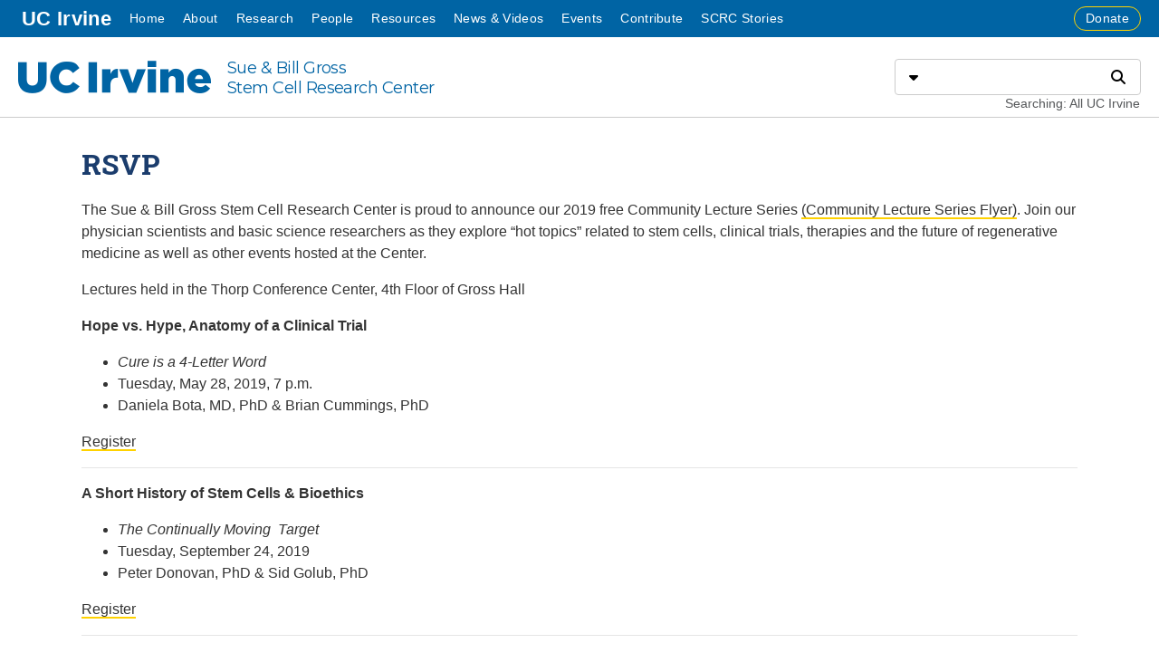

--- FILE ---
content_type: text/html; charset=UTF-8
request_url: https://stemcell.uci.edu/rsvp/index.php
body_size: 17509
content:
<!DOCTYPE html>
<html lang="en">




















		




























				


														

 		

 	

													<head prefix="og: https://ogp.me/ns#">
	<meta charset="UTF-8"/>
	<meta content="width=device-width, initial-scale=1" name="viewport"/>
	<meta content="48b48f2580c8972c4b3063a0c534d09f" name="cascade-page-id"/>


	<meta content="website" property="og:type"/>
	<meta content="https://stemcell.uci.edu/rsvp/index.php" property="og:url"/>
	<meta content="https://stemcell.uci.edu/" property="og:image"/>

<meta property="og:title" content="RSVP // Sue & Bill Gross Stem Cell Research Center // UC Irvine"/><title>RSVP // Sue & Bill Gross Stem Cell Research Center // UC Irvine</title>
	<link href="https://web.communications.uci.edu/assets/_common/favicon.ico" rel="icon" type="image/x-icon"/>
	<link href="https://web.communications.uci.edu/assets/_common/webclip-icon.png" rel="apple-touch-icon"/>


<!-- THEME ASSETS -->
<link href="https://cdnjs.cloudflare.com/ajax/libs/font-awesome/6.4.2/css/all.min.css" crossorigin="anonymous" integrity="sha512-z3gLpd7yknf1YoNbCzqRKc4qyor8gaKU1qmn+CShxbuBusANI9QpRohGBreCFkKxLhei6S9CQXFEbbKuqLg0DA==" rel="stylesheet"/>
<link href="https://fonts.googleapis.com/css2?family=Montserrat&#38;family=Roboto+Slab:wght@400;700&#38;display=swap" rel="stylesheet"/>
<link href="https://web.communications.uci.edu/assets/aldrich/aldrich-min.css?v=20250312" rel="stylesheet"/>
<script src="https://code.jquery.com/jquery-3.3.1.min.js" crossorigin="anonymous" integrity="sha256-FgpCb/KJQlLNfOu91ta32o/NMZxltwRo8QtmkMRdAu8="></script>



<!-- SITE ASSETS -->
<link href="/css_js_folder/page_format.css" rel="stylesheet"/>
<script src="/css_js_folder/sites_setting.js"></script>

<!-- PAGE ASSETS -->


</head>
												<body>
	<div class="pageHeader container-fluid" id="header">
		
		
		
					
	
					<div class="row">
		<header class="col">
			<a class="sr-only sr-only-focusable" href="#page-content">Go to main content</a>
				<nav class="passiveNav_header row" aria-label="Passive navigation">
					<div class="col">
					<ul class="passiveNav__list_default">
						<li class="passiveNav__listItem">
							<a class="passiveNav__link_uci" href="https://uci.edu">
				UC Irvine									<span> homepage</span>
							</a>
						</li>
					<li class="passiveNav__listItem"><a class="passiveNav__link" href="/index.php" target="_self">Home</a></li><li class="passiveNav__listItem"><a class="passiveNav__link" href="/About/index.php" target="_self">About</a></li><li class="passiveNav__listItem"><a class="passiveNav__link" href="/index.php" target="_self">Research</a></li><li class="passiveNav__listItem"><a class="passiveNav__link" href="/People/index.php" target="_self">People</a></li><li class="passiveNav__listItem"><a class="passiveNav__link" href="/Resources/index.php" target="_self">Resources</a></li><li class="passiveNav__listItem"><a class="passiveNav__link" href="/News/index.php" target="_self">News &amp; Videos</a></li><li class="passiveNav__listItem"><a class="passiveNav__link" href="/Events/index.php" target="_self">Events</a></li><li class="passiveNav__listItem"><a class="passiveNav__link" href="/Contribute/index.php" target="_self">Contribute</a></li><li class="passiveNav__listItem"><a class="passiveNav__link" href="/Events/stem_cell_stories.php" target="_self">SCRC Stories</a></li>						</ul>
				</div>
					<div class="col-auto text-right"><ul class="passiveNav__list_cta"><li class="passiveNav__listItem"><a class="button button--outline button--gold passiveNav__link" href="https://secure.give.uci.edu/donation/?COA1=004049&#38;COA2" target="_self">Donate</a></li></ul></div>				</nav>
			<div id="masthead" class="masthead row">
				<div class="masthead__siteId scpaDetectOverflow col">
			<a class="wordmark" href="/"><span class="wordmark__id_ucirvine"><span class="sr-only">UC Irvine</span></span>				<span class="wordmark__title_2line">Sue & Bill Gross<br/>Stem Cell Research Center</span>						</a>
				</div>
				<div class="masthead__search col-24 col-lg-auto">
					<form id="search" class="search" action="https://search.uci.edu" method="get">
						<div class="input-group">
							<div class="input-group-prepend">
								<div id="search-type-selector" class="scpaDropdown">
									<button class="scpaDropdown__toggle search__button" type="button" aria-haspopup="true" aria-expanded="false"><span class="sr-only">Select search type</span><span class="icon fa-solid fa-caret-down" aria-hidden="true"></span></button>
									<div class="scpaDropdown__menuWrapper">
										<fieldset class="scpaDropdown__menu">
											<legend class="sr-only">Search type</legend>
															<div class="form-check">
				<input class="form-check-input scpaDropdown__menuItem" name="type" id="search-type-all" type="radio" value="Web" data-display="Searching: All UC Irvine" data-scope-type="collection" data-scope="uci_full" checked="checked"/><label class="form-check-label search__typeLabel" for="search-type-all">All UC Irvine</label>												</div>
											<div class="form-check">
												<input class="form-check-input scpaDropdown__menuItem" name="type" id="search-type-directory" type="radio" value="People" data-display="Searching: Directory" data-scope-type="collection" data-scope="directory"/>
												<label class="form-check-label search__typeLabel" for="search-type-directory">Directory</label>
											</div>
										</fieldset>
									</div>
								</div>
							</div>
							<input name="q" id="search-q" class="form-control search__q" type="text" aria-describedby="search-descriptor"/>
							<label class="sr-only" for="search-q">Search</label>
							<input id="search-scope" name="scope" type="hidden" value=""/>
							<div class="input-group-append">
								<button id="search-go" class="search__button" type="submit"><span class="sr-only">Search</span><span class="icon fa-solid fa-search" aria-hidden="true"></span></button>
							</div>
						</div>
						<div id="search-descriptor" class="search__descriptor">Searching: All UCI</div>
					</form>
				</div>
			</div>
		</header>
	</div>
		
		
		
		
						
	
					<div class="row">
		<nav id="primary-nav" class="primaryNav scpaSlidein" aria-label="Primary navigation">
			<button class="scpaSlidein__toggle" aria-haspopup="true" aria-expanded="false">
				<span class="sr-only">Menu</span>
				<span class="scpaSlidein__toggleIcon">
					<span class="scpaSlidein__toggleIconBar"></span>
					<span class="scpaSlidein__toggleIconBar"></span>
					<span class="scpaSlidein__toggleIconBar"></span>
				</span>
			</button>
			<div class="scpaSlidein__menuWrapper">
				<div class="scpaSlidein__menuBumper"></div>
					<div class="passiveNav_slidein">
					<ul class="passiveNav__list_default">
						<li class="list-inline-item passiveNav__listItem"><a class="passiveNav__link_uci" href="https://uci.edu">UCI<span>.edu</span></a></li>
					<li class="passiveNav__listItem"><a class="passiveNav__link" href="/index.php" target="_self">Home</a></li><li class="passiveNav__listItem"><a class="passiveNav__link" href="/About/index.php" target="_self">About</a></li><li class="passiveNav__listItem"><a class="passiveNav__link" href="/index.php" target="_self">Research</a></li><li class="passiveNav__listItem"><a class="passiveNav__link" href="/People/index.php" target="_self">People</a></li><li class="passiveNav__listItem"><a class="passiveNav__link" href="/Resources/index.php" target="_self">Resources</a></li><li class="passiveNav__listItem"><a class="passiveNav__link" href="/News/index.php" target="_self">News &amp; Videos</a></li><li class="passiveNav__listItem"><a class="passiveNav__link" href="/Events/index.php" target="_self">Events</a></li><li class="passiveNav__listItem"><a class="passiveNav__link" href="/Contribute/index.php" target="_self">Contribute</a></li><li class="passiveNav__listItem"><a class="passiveNav__link" href="/Events/stem_cell_stories.php" target="_self">SCRC Stories</a></li>						</ul>
					<ul class="passiveNav__list_cta"><li class="passiveNav__listItem"><a class="button button--outline button--gold passiveNav__link" href="" target="">Donate</a></li></ul>					</div>
			</div>
		</nav>
	</div>
		
	</div>

	
<!-- ANNOUNCEMENTS-->
																			<div class="pageContent" id="page-content">
		<div>
<!-- SECONDARY NAV -->
																		<!-- MAIN -->
																	<main class="main main--padded" id="main">
<!-- HEADING -->
									<div class="headingGroup headingGroup--default" id="page-heading">
		<div class="headingGroup__container container">
			<div class="headingRow row">
				<div class="col">


					<h1 class="pageHeading">RSVP</h1>
				</div>
			</div>
		</div>
	</div>	
										<!-- PAGE NAV -->
<!-- CONTENT GROUPS -->
			<div class="contentGroup">
				<div class="contentGroup__container container">
			<div class="contentRow row">
				<div class="widget col-lg">
					<div class="wysiwyg wysiwyg--inline">
						<p><span>The Sue &amp; Bill Gross Stem Cell Research Center is proud to announce our 2019 free Community Lecture Series&#160;</span><a href="http://stemcell.uci.edu/wp-content/uploads/2019/05/SCRC_Community_Lecture_2019.pdf">(</a><a href="http://stemcell.uci.edu/wp-content/uploads/2018/06/2450_Stem_Cell_Research_Community_Lecturer-Flier_fnl.pdf">Community Lecture Series Flyer</a><a href="http://stemcell.uci.edu/wp-content/uploads/2019/05/SCRC_Community_Lecture_2019.pdf">)</a><span>. Join our physician scientists and basic science researchers as they explore &#8220;hot topics&#8221; related to stem cells, clinical trials, therapies and the future of regenerative medicine as well as other events hosted at the Center.</span></p>
<p>Lectures held in the Thorp Conference Center, 4th Floor of Gross Hall</p>
<p><strong><span>Hope vs. Hype, Anatomy of a Clinical Trial</span></strong></p>
<ul>
<li><span><em>Cure is a 4-Letter Word</em></span></li>
<li><span>Tuesday, May 28, 2019, 7 p.m.</span></li>
<li>Daniela Bota, MD, PhD &amp; Brian Cummings, PhD</li>
</ul>
<p><a href="http://www1.icts.uci.edu/scrc_main/may282019.cfm">Register</a></p>
<hr/>
<p><strong><span>A Short History of Stem Cells &amp; Bioethics</span></strong></p>
<ul>
<li><span><em>The Continually Moving&#160; Target</em></span></li>
<li><span>Tuesday, September 24, 2019</span></li>
<li><span>Peter Donovan, PhD &amp; Sid Golub, PhD</span></li>
</ul>
<p><span><a href="http://www1.icts.uci.edu/scrc_main/sep242019.cfm">Register</a><br/></span></p>
<hr/>
<p><strong><span>Chronic Lung Disease in Premature Babies</span></strong></p>
<ul>
<li><span><em>Babies Learning to Breath</em></span></li>
<li>Tuesday, October 29, 2019, &#160;7 p.m.</li>
<li>Muhammad Aslam, MD &amp; Aileen Anderson, PhD</li>
</ul>
<p><a href="http://www1.icts.uci.edu/scrc_main/oct292019.cfm">Register</a></p>
<hr/>
<p><span><strong>Skin Regeneration, Trauma &amp; Burns</strong></span></p>
<ul>
<li><span><em>Skin without Scars?</em></span></li>
<li>Tuesday, November 19, 2019, 7 p.m.</li>
<li>Makslim Plikus, PhD &amp; Victor Joe, MD</li>
</ul>
<p><a href="http://www1.icts.uci.edu/scrc_main/nov192019.cfm">Register</a></p>
<hr/>
<p><span><strong>Stem Cells to Study Inherited Heart Disease</strong></span></p>
<ul>
<li><span><em>Mending a Broken Heart</em></span></li>
<li>Tuesday, January 14, 2020, 7 p.m.</li>
<li>Michael Zaragoza, MD, PhD &amp; Anna Grosberg, PhD</li>
</ul>
<p><a href="http://www1.icts.uci.edu/scrc_main/jan142020.cfm">Register</a></p>
<hr/>
<p><span><strong>Radiation Biology and Stem Cells</strong></span></p>
<ul>
<li><span><em>Treating the Cancer Treatment?</em></span></li>
<li>Tuesday, February 25, 2020, 7 p.m.</li>
<li>Charles Limoli, PhD &amp; Daniela Bota, MD, PhD</li>
</ul>
<p><a href="http://www1.icts.uci.edu/scrc_main/feb252020.cfm">Register</a></p>
<hr/>
<p><strong><span>Stem Cell Insights into Epilepsy</span></strong></p>
<ul>
<li><span><em>Seizures in a Petri Dish</em></span></li>
<li>Tuesday, March 24, 2020, 7 p.m.</li>
<li>Diane O'Dowd, PhD &amp; Jack Lin, MD</li>
</ul>
<p><a href="http://www1.icts.uci.edu/scrc_main/mar242020.cfm">Register</a></p>
<hr/>
<p><strong><em><span>Next Generation Therapeutics &amp; Diagnostics for Cancer</span>&#160;</em></strong></p>
<ul>
<li><em><span>New Uses for Stem Cells</span></em></li>
<li>Tuesday, April 28, 2020, 7 p.m.</li>
<li>Weian Zhao, PhD &amp; Elliot Botvinick, PhD</li>
</ul>
<p><a href="http://www1.icts.uci.edu/scrc_main/apr282020.cfm">Register</a></p>
<hr/>
<p><strong><span>Trauma, Brain Injury &amp; Epilepsy</span></strong>&#160;</p>
<ul>
<li><em><span>Stem Cells on the&#160; Brain</span></em></li>
<li>Tuesday, May 26, 2020, 7 p.m.</li>
<li>Robert Hunt, PhD &amp; Leonid Groysman, MD</li>
</ul>
<p><a href="http://www1.icts.uci.edu/scrc_main/may262020.cfm">Register</a></p>
					</div>
				</div>
			</div>
		</div>
			</div>
</main>
	<!-- SIDEBAR -->
																				</div>
<!-- APPENDIX -->
																			</div>

	
	<div class="pageFooter container-fluid" id="footer">
		
		
		
								<div class="row">
		<footer class="col">
			<div class="pageFooter__toTop row">
				<a class="col" href="#header">Back to top</a>
			</div>
			<div class="pageFooter__breadcrumbs row">
				<nav class="col" aria-label="Breadcrumbs">
						<span><span class="icon fa-solid fa-home" aria-hidden="true"></span><a href="/index.php">Home</a></span><span>RSVP</span>						</nav>
			</div>
			<div class="pageFooter__content row">
				<div class="pageFooter__contact col-lg-6">
					<address>
						<div class="pageFooter__siteId scpaDetectOverflow">
					
					
			<a class="wordmark" href="/"><span class="wordmark__id_ucirvine"><span class="sr-only">UC Irvine</span></span>				<span class="wordmark__title_2line">Sue & Bill Gross<br/>Stem Cell Research Center</span>								</a>
						</div>
							<p class="pageFooter__address">
									Gross Hall: A CIRM Institute<br/>
																		845 Health Sciences Road
														<br/>
											Irvine CA 92697
											</p>
										<span class="pageFooter__email"><span class="pageFooter__contactIcon icon fa-solid fa-envelope" aria-hidden="true"></span><a href="mailto:Stem Cell Research center:  SCRCdirector@hs.uci.edu / Alpha Clinic and Clinical Trials: alphaclinic@hs.uci.edu">Stem Cell Research center:  SCRCdirector@hs.uci.edu / Alpha Clinic and Clinical Trials: alphaclinic@hs.uci.edu</a></span>
		
						</address>
					</div>
				<div class="pageFooter__col col-lg-4"><div class="pageFooter__groupWrapper"><div class="pageFooter__group"><div class="pageFooter__widget"><ul class="pageFooter__links"><li><a href="https://twitter.com/UciStemCell" target="_self"><span class="icon fa-brands fa-x-twitter" aria-hidden="true"></span>&#160;Twitter</a></li><li><a href="https://www.facebook.com/ucistemcell/?eid=ARAEu9GqbJZo07eAwxcxSCeYGQOU6LH3QmQ5jnEh9Cd7_nwopVjuiM7QY_CnH5bdtqyCJUBrq39jaOk8&#38;hc_ref=ARTxX6dlzagJX2usXVGxo-zrH51g8IRyNhCn8sBDgVWdYs5L-YnSVEZLkrmUMcLPJ6k&#38;fref=nf&#38;__xts__[0]=68.[base64]" target="_self"><span class="icon fa-brands fa-facebook-f" aria-hidden="true"></span>&#160;Facebook</a></li><li><a href="https://www.linkedin.com/in/sue-and-bill-gross-stem-cell-research-center-b45303133/" target="_self"><span class="icon fa-brands fa-linkedin-in" aria-hidden="true"></span>&#160;LinkedIn</a></li><li><a href="https://www.instagram.com/ucistemcellresearch/?hl=en" target="_self"><span class="icon fa-brands fa-instagram" aria-hidden="true"></span>&#160;Instagram</a></li><li><a href="https://www.youtube.com/channel/UCa7U_SX5mx34BMQc_WFz7Sg/videos" target="_self"><span class="icon fa-brands fa-youtube" aria-hidden="true"></span>&#160;YouTube</a></li></ul></div></div></div></div><div class="pageFooter__col col-lg-4"><div class="pageFooter__groupWrapper"><div class="pageFooter__group"><div class="pageFooter__widget"><ul class="pageFooter__links"><li><a href="/People/index.php" target="_self">Center Directory</a></li><li><a href="/Events/upcoming_events.php" target="_self">Upcoming Events</a></li><li><a href="/About/new_directions.php" target="_self">Directions</a></li></ul></div></div></div></div><div class="pageFooter__col col-lg"><div class="pageFooter__groupWrapper"><div class="pageFooter__group"><div class="pageFooter__widget"><ul class="pageFooter__links"><li><a href="/Resources/Community/index.php" target="_self">Resources</a></li><li><a href="/News/contact.php" target="_self">Sign Up For News and Events</a></li><li><a href="/People/Open_Position/open_position.php" target="_self">Job Opportunities</a></li></ul></div></div></div></div>				</div>
			<div class="pageFooter__legal row">
				<div class="col">
					<a href="https://uci.edu/privacy/">Privacy&#160;Notice</a>
					|
			<a href="https://uci.edu/copyright/">©&#160;2026&#160;UC&#160;Regents</a>					</div>
			</div>
		</footer>
	</div>
		
	</div>


<!-- THEME ASSETS -->
<script src="https://siteimproveanalytics.com/js/siteanalyze_8343.js" async="async"></script>
<script src="https://web.communications.uci.edu/assets/aldrich/aldrich-functions-min.js?v=20221209"></script>



<!-- SITE ASSETS -->

<!-- PAGE ASSETS -->
</body>
															
</html>

--- FILE ---
content_type: text/css
request_url: https://web.communications.uci.edu/assets/aldrich/aldrich-min.css?v=20250312
body_size: 200663
content:
@charset "UTF-8";
:root {
  --color-uci-blue: #0064a4;
  --hue-uci-blue: 203.4146341463deg;
  --saturation-uci-blue: 100%;
  --lightness-uci-blue: 32.1568627451%;
  --color-uci-gold: #ffd200;
  --hue-uci-gold: 49.4117647059deg;
  --saturation-uci-gold: 100%;
  --lightness-uci-gold: 50%;
  --color-light-blue: #6aa2b8;
  --hue-light-blue: 196.9230769231deg;
  --saturation-light-blue: 35.4545454545%;
  --lightness-light-blue: 56.862745098%;
  --color-light-gray: #c6beb5;
  --hue-light-gray: 31.7647058824deg;
  --saturation-light-gray: 12.9770992366%;
  --lightness-light-gray: 74.3137254902%;
  --color-dark-blue: #1b3d6d;
  --hue-dark-blue: 215.1219512195deg;
  --saturation-dark-blue: 60.2941176471%;
  --lightness-dark-blue: 26.6666666667%;
  --color-orange: #f78d2d;
  --hue-orange: 28.5148514851deg;
  --saturation-orange: 92.6605504587%;
  --lightness-orange: 57.2549019608%;
  --color-light-yellow: #f7eb5f;
  --hue-light-yellow: 55.2631578947deg;
  --saturation-light-yellow: 90.4761904762%;
  --lightness-light-yellow: 67.0588235294%;
  --color-dark-gray: #555759;
  --hue-dark-gray: 210deg;
  --saturation-dark-gray: 2.2988505747%;
  --lightness-dark-gray: 34.1176470588%;
  --color-lime-green: #94c83d;
  --hue-lime-green: 82.4460431655deg;
  --saturation-lime-green: 55.8232931727%;
  --lightness-lime-green: 51.1764705882%;
  --color-brick-red: #981e32;
  --hue-brick-red: 350.1639344262deg;
  --saturation-brick-red: 67.032967033%;
  --lightness-brick-red: 35.6862745098%;
  --color-purple: #7c109a;
  --hue-purple: 286.9565217391deg;
  --saturation-purple: 81.1764705882%;
  --lightness-purple: 33.3333333333%;
  --color-teal-blue: #0083b3;
  --hue-teal-blue: 196.0893854749deg;
  --saturation-teal-blue: 100%;
  --lightness-teal-blue: 35.0980392157%;
  --color-green: #3f9c35;
  --hue-green: 114.1747572816deg;
  --saturation-green: 49.2822966507%;
  --lightness-green: 40.9803921569%;
  --color-dark-orange: #b71234;
  --hue-dark-orange: 347.6363636364deg;
  --saturation-dark-orange: 82.0895522388%;
  --lightness-dark-orange: 39.4117647059%;
  --color-bright-purple: #631d76;
  --hue-bright-purple: 287.191011236deg;
  --saturation-bright-purple: 60.5442176871%;
  --lightness-bright-purple: 28.8235294118%;
  --color-turquoise: #00b0ca;
  --hue-turquoise: 187.7227722772deg;
  --saturation-turquoise: 100%;
  --lightness-turquoise: 39.6078431373%;
  --color-yellow: #f3cb00;
  --hue-yellow: 50.1234567901deg;
  --saturation-yellow: 100%;
  --lightness-yellow: 47.6470588235%;
  --color-gray-100: #fafafa;
  --hue-gray-100: 0deg;
  --saturation-gray-100: 0%;
  --lightness-gray-100: 98.0392156863%;
  --color-gray-200: #f1f1f1;
  --hue-gray-200: 0deg;
  --saturation-gray-200: 0%;
  --lightness-gray-200: 94.5098039216%;
  --color-gray-300: #e5e5e5;
  --hue-gray-300: 0deg;
  --saturation-gray-300: 0%;
  --lightness-gray-300: 89.8039215686%;
  --color-gray-400: #ccc;
  --hue-gray-400: 0deg;
  --saturation-gray-400: 0%;
  --lightness-gray-400: 80%;
  --color-gray-500: #adadad;
  --hue-gray-500: 0deg;
  --saturation-gray-500: 0%;
  --lightness-gray-500: 67.8431372549%;
  --color-gray-600: #767676;
  --hue-gray-600: 0deg;
  --saturation-gray-600: 0%;
  --lightness-gray-600: 46.2745098039%;
  --color-gray-700: #555759;
  --hue-gray-700: 210deg;
  --saturation-gray-700: 2.2988505747%;
  --lightness-gray-700: 34.1176470588%;
  --color-gray-800: #343a40;
  --hue-gray-800: 210deg;
  --saturation-gray-800: 10.3448275862%;
  --lightness-gray-800: 22.7450980392%;
  --color-gray-900: #333;
  --hue-gray-900: 0deg;
  --saturation-gray-900: 0%;
  --lightness-gray-900: 20%;
  --color-facebook: #3a5795;
  --hue-facebook: 220.8791208791deg;
  --saturation-facebook: 43.961352657%;
  --lightness-facebook: 40.5882352941%;
  --color-flickr: #000000;
  --hue-flickr: 0deg;
  --saturation-flickr: 0%;
  --lightness-flickr: 0%;
  --color-github: #000000;
  --hue-github: 0deg;
  --saturation-github: 0%;
  --lightness-github: 0%;
  --color-instagram: #517fa4;
  --hue-instagram: 206.7469879518deg;
  --saturation-instagram: 33.8775510204%;
  --lightness-instagram: 48.0392156863%;
  --color-linkedin: #0077b5;
  --hue-linkedin: 200.5524861878deg;
  --saturation-linkedin: 100%;
  --lightness-linkedin: 35.4901960784%;
  --color-medium: #292929;
  --hue-medium: 0deg;
  --saturation-medium: 0%;
  --lightness-medium: 16.0784313725%;
  --color-pinterest: #be0010;
  --hue-pinterest: 354.9473684211deg;
  --saturation-pinterest: 100%;
  --lightness-pinterest: 37.2549019608%;
  --color-podcast: #000;
  --hue-podcast: 0deg;
  --saturation-podcast: 0%;
  --lightness-podcast: 0%;
  --color-reddit: #ff4500;
  --hue-reddit: 16.2352941176deg;
  --saturation-reddit: 100%;
  --lightness-reddit: 50%;
  --color-snapchat: #000;
  --hue-snapchat: 0deg;
  --saturation-snapchat: 0%;
  --lightness-snapchat: 0%;
  --color-snapchat-alt: #fffc00;
  --hue-snapchat-alt: 59.2941176471deg;
  --saturation-snapchat-alt: 100%;
  --lightness-snapchat-alt: 50%;
  --color-soundcloud: #f50;
  --hue-soundcloud: 20deg;
  --saturation-soundcloud: 100%;
  --lightness-soundcloud: 50%;
  --color-spotify: #1ed760;
  --hue-spotify: 141.4054054054deg;
  --saturation-spotify: 75.5102040816%;
  --lightness-spotify: 48.0392156863%;
  --color-stack-exchange: #195398;
  --hue-stack-exchange: 212.5984251969deg;
  --saturation-stack-exchange: 71.7514124294%;
  --lightness-stack-exchange: 34.7058823529%;
  --color-stack-overflow: #f48024;
  --hue-stack-overflow: 26.5384615385deg;
  --saturation-stack-overflow: 90.4347826087%;
  --lightness-stack-overflow: 54.9019607843%;
  --color-threads: #000000;
  --hue-threads: 0deg;
  --saturation-threads: 0%;
  --lightness-threads: 0%;
  --color-tiktok: #000000;
  --hue-tiktok: 0deg;
  --saturation-tiktok: 0%;
  --lightness-tiktok: 0%;
  --color-tumblr: #35465c;
  --hue-tumblr: 213.8461538462deg;
  --saturation-tumblr: 26.8965517241%;
  --lightness-tumblr: 28.431372549%;
  --color-twitter: #55acee;
  --hue-twitter: 205.8823529412deg;
  --saturation-twitter: 81.8181818182%;
  --lightness-twitter: 63.3333333333%;
  --color-vimeo: #1ab7ea;
  --hue-vimeo: 194.7115384615deg;
  --saturation-vimeo: 83.2%;
  --lightness-vimeo: 50.9803921569%;
  --color-vimeo-alt: #162221;
  --hue-vimeo-alt: 175deg;
  --saturation-vimeo-alt: 21.4285714286%;
  --lightness-vimeo-alt: 10.9803921569%;
  --color-youtube: #e52d27;
  --hue-youtube: 1.8947368421deg;
  --saturation-youtube: 78.5123966942%;
  --lightness-youtube: 52.5490196078%;
  --overlay-dark-min: rgba(0,0,0,.54);
  --overlay-dark: rgba(0,0,0,.6);
  --overlay-light-min: rgba(255,255,255,.61);
  --overlay-light: rgba(255,255,255,.8);
  --shadow-dark: .125rem .125rem .75rem 0 rgba(0,0,0,.4);
  --shadow-light: .125rem .125rem .5rem 0 rgba(0,0,0,.2);
  --font-color-dark: #333;
  --font-color-light: #fff;
  --font-size-base: 1rem;
  --font-size-xs: calc(var(--font-size-base) * .75);
  --font-size-sm: calc(var(--font-size-base) * .875);
  --font-size-lg: calc(var(--font-size-base) * 1.25);
  --font-size-xl: calc(var(--font-size-base) * 1.5);
  --font-size-h1: calc(var(--font-size-base) * 2.25);
  --font-size-h2: calc(var(--font-size-base) * 1.75);
  --font-size-h3: calc(var(--font-size-base) * 1.25);
  --font-size-h4: calc(var(--font-size-base) * 1.125);
  --font-size-h5: calc(var(--font-size-base) * 1);
  --font-size-h6: calc(var(--font-size-base) * .875);
  --font-family-serif: Times, serif;
  --font-family-sans-serif: Arial, sans-serif;
  --font-family-slab: "Roboto Slab";
  --layout-border-width: 1px;
  --layout-border-color: #ccc;
  --layout-border: var(--layout-border-width) solid var(--layout-border-color);
  --headings-color: var(--color-dark-blue);
  --headings-line-height: 1.2;
  --headings-font-weight: 700;
  --headings-font-family: var(--font-family-slab), Arial, sans-serif;
  --headings-margin-bottom: .5rem;
  --border-radius: .25rem;
  --transition-duration: .25s;
  --gutter-width: 40px;
  --mute-opacity: .4;
  --text-shadow: 1px 1px 1px var(--color-gray-900);
}

select.form-control {
  appearance: none;
  background-image: url("data:image/svg+xml,%3csvg xmlns='http://www.w3.org/2000/svg' viewBox='0 0 16 16'%3e%3cpath fill='none' stroke='%23343a40' stroke-linecap='round' stroke-linejoin='round' stroke-width='2' d='M2 5l6 6 6-6'/%3e%3c/svg%3e");
  background-repeat: no-repeat;
  background-position: right 0.75rem center;
  background-size: 16px 20px;
  padding-right: calc(1.5rem + 16px); /* twice the inherited padding plus width of bg image */
}

*,
*::before,
*::after {
  box-sizing: border-box;
}

html {
  font-family: sans-serif;
  line-height: 1.15;
  -webkit-text-size-adjust: 100%;
  -ms-text-size-adjust: 100%;
  -ms-overflow-style: scrollbar;
  -webkit-tap-highlight-color: rgba(0, 0, 0, 0);
}

@-ms-viewport {
  width: device-width;
}
article, aside, figcaption, figure, footer, header, hgroup, main, nav, section {
  display: block;
}

body {
  margin: 0;
  font-family: var(--font-family-sans-serif);
  font-size: 1rem;
  font-weight: 400;
  line-height: 1.5;
  color: var(--font-color-dark);
  text-align: left;
  background-color: #fff;
}

[tabindex="-1"]:focus {
  outline: 0 !important;
}

hr {
  box-sizing: content-box;
  height: 0;
  overflow: visible;
}

h1, h2, h3, h4, h5, h6 {
  margin-top: 0;
  margin-bottom: 0.5rem;
}

p {
  margin-top: 0;
  margin-bottom: 1rem;
}

abbr[title],
abbr[data-original-title] {
  text-decoration: underline;
  text-decoration: underline dotted;
  cursor: help;
  border-bottom: 0;
}

address {
  margin-bottom: 1rem;
  font-style: normal;
  line-height: inherit;
}

ol,
ul,
dl {
  margin-top: 0;
  margin-bottom: 1rem;
}

ol ol,
ul ul,
ol ul,
ul ol {
  margin-bottom: 0;
}

dt {
  font-weight: 700;
}

dd {
  margin-bottom: 0.5rem;
  margin-left: 0;
}

blockquote {
  margin: 0 0 1rem;
}

dfn {
  font-style: italic;
}

b,
strong {
  font-weight: bolder;
}

small {
  font-size: 80%;
}

sub,
sup {
  position: relative;
  font-size: 75%;
  line-height: 0;
  vertical-align: baseline;
}

sub {
  bottom: -0.25em;
}

sup {
  top: -0.5em;
}

a {
  color: #007bff;
  text-decoration: none;
  background-color: transparent;
  -webkit-text-decoration-skip: objects;
}
a:hover {
  color: rgb(0, 86.1, 178.5);
  text-decoration: none;
}

a:not([href]):not([tabindex]) {
  color: inherit;
  text-decoration: none;
}
a:not([href]):not([tabindex]):hover, a:not([href]):not([tabindex]):focus {
  color: inherit;
  text-decoration: none;
}
a:not([href]):not([tabindex]):focus {
  outline: 0;
}

pre,
code,
kbd,
samp {
  font-family: SFMono-Regular, Menlo, Monaco, Consolas, "Liberation Mono", "Courier New", monospace;
  font-size: 1em;
}

pre {
  margin-top: 0;
  margin-bottom: 1rem;
  overflow: auto;
  -ms-overflow-style: scrollbar;
}

figure {
  margin: 0 0 1rem;
}

img {
  vertical-align: middle;
  border-style: none;
}

svg {
  overflow: hidden;
  vertical-align: middle;
}

table {
  border-collapse: collapse;
}

caption {
  padding-top: 0.75rem;
  padding-bottom: 0.75rem;
  color: #6c757d;
  text-align: left;
  caption-side: bottom;
}

th {
  text-align: inherit;
}

label {
  display: inline-block;
  margin-bottom: 0.5rem;
}

button {
  border-radius: 0;
}

button:focus {
  outline: 1px dotted;
  outline: 5px auto -webkit-focus-ring-color;
}

input,
button,
select,
optgroup,
textarea {
  margin: 0;
  font-family: inherit;
  font-size: inherit;
  line-height: inherit;
}

button,
input {
  overflow: visible;
}

button,
select {
  text-transform: none;
}

button,
html [type=button],
[type=reset],
[type=submit] {
  -webkit-appearance: button;
}

button::-moz-focus-inner,
[type=button]::-moz-focus-inner,
[type=reset]::-moz-focus-inner,
[type=submit]::-moz-focus-inner {
  padding: 0;
  border-style: none;
}

input[type=radio],
input[type=checkbox] {
  box-sizing: border-box;
  padding: 0;
}

input[type=date],
input[type=time],
input[type=datetime-local],
input[type=month] {
  -webkit-appearance: listbox;
}

textarea {
  overflow: auto;
  resize: vertical;
}

fieldset {
  min-width: 0;
  padding: 0;
  margin: 0;
  border: 0;
}

legend {
  display: block;
  width: 100%;
  max-width: 100%;
  padding: 0;
  margin-bottom: 0.5rem;
  font-size: 1.5rem;
  line-height: inherit;
  color: inherit;
  white-space: normal;
}

progress {
  vertical-align: baseline;
}

[type=number]::-webkit-inner-spin-button,
[type=number]::-webkit-outer-spin-button {
  height: auto;
}

[type=search] {
  outline-offset: -2px;
  -webkit-appearance: none;
}

[type=search]::-webkit-search-cancel-button,
[type=search]::-webkit-search-decoration {
  -webkit-appearance: none;
}

::-webkit-file-upload-button {
  font: inherit;
  -webkit-appearance: button;
}

output {
  display: inline-block;
}

summary {
  display: list-item;
  cursor: pointer;
}

template {
  display: none;
}

[hidden] {
  display: none !important;
}

h1, h2, h3, h4, h5, h6,
.h1, .h2, .h3, .h4, .h5, .h6 {
  margin-bottom: 0.5rem;
  font-family: var(--headings-font-family);
  font-weight: var(--headings-font-weight);
  line-height: 1.2;
  color: var(--headings-color);
}

h1, .h1 {
  font-size: var(--font-size-h1);
}

h2, .h2 {
  font-size: var(--font-size-h2);
}

h3, .h3 {
  font-size: var(--font-size-h3);
}

h4, .h4 {
  font-size: var(--font-size-h4);
}

h5, .h5 {
  font-size: var(--font-size-h5);
}

h6, .h6 {
  font-size: var(--font-size-h6);
}

.lead {
  font-size: 1.25rem;
  font-weight: 300;
}

.display-1 {
  font-size: 6rem;
  font-weight: 300;
  line-height: 1.2;
}

.display-2 {
  font-size: 5.5rem;
  font-weight: 300;
  line-height: 1.2;
}

.display-3 {
  font-size: 4.5rem;
  font-weight: 300;
  line-height: 1.2;
}

.display-4 {
  font-size: 3.5rem;
  font-weight: 300;
  line-height: 1.2;
}

hr {
  margin-top: 1rem;
  margin-bottom: 1rem;
  border: 0;
  border-top: 1px solid rgba(0, 0, 0, 0.1);
}

small,
.small {
  font-size: 80%;
  font-weight: 400;
}

mark,
.mark {
  padding: 0.2em;
  background-color: #fcf8e3;
}

.list-unstyled {
  padding-left: 0;
  list-style: none;
}

.list-inline {
  padding-left: 0;
  list-style: none;
}

.list-inline-item {
  display: inline-block;
}
.list-inline-item:not(:last-child) {
  margin-right: 0.5rem;
}

.initialism {
  font-size: 90%;
  text-transform: uppercase;
}

.blockquote {
  margin-bottom: 1rem;
  font-size: 1.25rem;
}

.blockquote-footer {
  display: block;
  font-size: 80%;
  color: #6c757d;
}
.blockquote-footer::before {
  content: "— ";
}

.container {
  width: 100%;
  padding-right: 20px;
  padding-left: 20px;
  margin-right: auto;
  margin-left: auto;
}
@media (min-width: 576px) {
  .container {
    max-width: 540px;
  }
}
@media (min-width: 768px) {
  .container {
    max-width: 720px;
  }
}
@media (min-width: 992px) {
  .container {
    max-width: 960px;
  }
}
@media (min-width: 1200px) {
  .container {
    max-width: 1140px;
  }
}

.container-fluid {
  width: 100%;
  padding-right: 20px;
  padding-left: 20px;
  margin-right: auto;
  margin-left: auto;
}

.row {
  display: flex;
  flex-wrap: wrap;
  margin-right: -20px;
  margin-left: -20px;
}

.no-gutters {
  margin-right: 0;
  margin-left: 0;
}
.no-gutters > .col,
.no-gutters > [class*=col-] {
  padding-right: 0;
  padding-left: 0;
}

.col-xl,
.col-xl-auto, .col-xl-24, .col-xl-23, .col-xl-22, .col-xl-21, .col-xl-20, .col-xl-19, .col-xl-18, .col-xl-17, .col-xl-16, .col-xl-15, .col-xl-14, .col-xl-13, .col-xl-12, .col-xl-11, .col-xl-10, .col-xl-9, .col-xl-8, .col-xl-7, .col-xl-6, .col-xl-5, .col-xl-4, .col-xl-3, .col-xl-2, .col-xl-1, .col-lg,
.col-lg-auto, .col-lg-24, .col-lg-23, .col-lg-22, .col-lg-21, .col-lg-20, .col-lg-19, .col-lg-18, .col-lg-17, .col-lg-16, .col-lg-15, .col-lg-14, .col-lg-13, .col-lg-12, .col-lg-11, .col-lg-10, .col-lg-9, .col-lg-8, .col-lg-7, .col-lg-6, .col-lg-5, .col-lg-4, .col-lg-3, .col-lg-2, .col-lg-1, .col-md,
.col-md-auto, .col-md-24, .col-md-23, .col-md-22, .col-md-21, .col-md-20, .col-md-19, .col-md-18, .col-md-17, .col-md-16, .col-md-15, .col-md-14, .col-md-13, .col-md-12, .col-md-11, .col-md-10, .col-md-9, .col-md-8, .col-md-7, .col-md-6, .col-md-5, .col-md-4, .col-md-3, .col-md-2, .col-md-1, .col-sm,
.col-sm-auto, .col-sm-24, .col-sm-23, .col-sm-22, .col-sm-21, .col-sm-20, .col-sm-19, .col-sm-18, .col-sm-17, .col-sm-16, .col-sm-15, .col-sm-14, .col-sm-13, .col-sm-12, .col-sm-11, .col-sm-10, .col-sm-9, .col-sm-8, .col-sm-7, .col-sm-6, .col-sm-5, .col-sm-4, .col-sm-3, .col-sm-2, .col-sm-1, .col,
.col-auto, .col-24, .col-23, .col-22, .col-21, .col-20, .col-19, .col-18, .col-17, .col-16, .col-15, .col-14, .col-13, .col-12, .col-11, .col-10, .col-9, .col-8, .col-7, .col-6, .col-5, .col-4, .col-3, .col-2, .col-1 {
  position: relative;
  width: 100%;
  min-height: 1px;
  padding-right: 20px;
  padding-left: 20px;
}

.col {
  flex-basis: 0;
  flex-grow: 1;
  max-width: 100%;
}

.col-auto {
  flex: 0 0 auto;
  width: auto;
  max-width: none;
}

.col-1 {
  flex: 0 0 4.1666666667%;
  max-width: 4.1666666667%;
}

.col-2 {
  flex: 0 0 8.3333333333%;
  max-width: 8.3333333333%;
}

.col-3 {
  flex: 0 0 12.5%;
  max-width: 12.5%;
}

.col-4 {
  flex: 0 0 16.6666666667%;
  max-width: 16.6666666667%;
}

.col-5 {
  flex: 0 0 20.8333333333%;
  max-width: 20.8333333333%;
}

.col-6 {
  flex: 0 0 25%;
  max-width: 25%;
}

.col-7 {
  flex: 0 0 29.1666666667%;
  max-width: 29.1666666667%;
}

.col-8 {
  flex: 0 0 33.3333333333%;
  max-width: 33.3333333333%;
}

.col-9 {
  flex: 0 0 37.5%;
  max-width: 37.5%;
}

.col-10 {
  flex: 0 0 41.6666666667%;
  max-width: 41.6666666667%;
}

.col-11 {
  flex: 0 0 45.8333333333%;
  max-width: 45.8333333333%;
}

.col-12 {
  flex: 0 0 50%;
  max-width: 50%;
}

.col-13 {
  flex: 0 0 54.1666666667%;
  max-width: 54.1666666667%;
}

.col-14 {
  flex: 0 0 58.3333333333%;
  max-width: 58.3333333333%;
}

.col-15 {
  flex: 0 0 62.5%;
  max-width: 62.5%;
}

.col-16 {
  flex: 0 0 66.6666666667%;
  max-width: 66.6666666667%;
}

.col-17 {
  flex: 0 0 70.8333333333%;
  max-width: 70.8333333333%;
}

.col-18 {
  flex: 0 0 75%;
  max-width: 75%;
}

.col-19 {
  flex: 0 0 79.1666666667%;
  max-width: 79.1666666667%;
}

.col-20 {
  flex: 0 0 83.3333333333%;
  max-width: 83.3333333333%;
}

.col-21 {
  flex: 0 0 87.5%;
  max-width: 87.5%;
}

.col-22 {
  flex: 0 0 91.6666666667%;
  max-width: 91.6666666667%;
}

.col-23 {
  flex: 0 0 95.8333333333%;
  max-width: 95.8333333333%;
}

.col-24 {
  flex: 0 0 100%;
  max-width: 100%;
}

.order-first {
  order: -1;
}

.order-last {
  order: 25;
}

.order-0 {
  order: 0;
}

.order-1 {
  order: 1;
}

.order-2 {
  order: 2;
}

.order-3 {
  order: 3;
}

.order-4 {
  order: 4;
}

.order-5 {
  order: 5;
}

.order-6 {
  order: 6;
}

.order-7 {
  order: 7;
}

.order-8 {
  order: 8;
}

.order-9 {
  order: 9;
}

.order-10 {
  order: 10;
}

.order-11 {
  order: 11;
}

.order-12 {
  order: 12;
}

.order-13 {
  order: 13;
}

.order-14 {
  order: 14;
}

.order-15 {
  order: 15;
}

.order-16 {
  order: 16;
}

.order-17 {
  order: 17;
}

.order-18 {
  order: 18;
}

.order-19 {
  order: 19;
}

.order-20 {
  order: 20;
}

.order-21 {
  order: 21;
}

.order-22 {
  order: 22;
}

.order-23 {
  order: 23;
}

.order-24 {
  order: 24;
}

.offset-1 {
  margin-left: 4.1666666667%;
}

.offset-2 {
  margin-left: 8.3333333333%;
}

.offset-3 {
  margin-left: 12.5%;
}

.offset-4 {
  margin-left: 16.6666666667%;
}

.offset-5 {
  margin-left: 20.8333333333%;
}

.offset-6 {
  margin-left: 25%;
}

.offset-7 {
  margin-left: 29.1666666667%;
}

.offset-8 {
  margin-left: 33.3333333333%;
}

.offset-9 {
  margin-left: 37.5%;
}

.offset-10 {
  margin-left: 41.6666666667%;
}

.offset-11 {
  margin-left: 45.8333333333%;
}

.offset-12 {
  margin-left: 50%;
}

.offset-13 {
  margin-left: 54.1666666667%;
}

.offset-14 {
  margin-left: 58.3333333333%;
}

.offset-15 {
  margin-left: 62.5%;
}

.offset-16 {
  margin-left: 66.6666666667%;
}

.offset-17 {
  margin-left: 70.8333333333%;
}

.offset-18 {
  margin-left: 75%;
}

.offset-19 {
  margin-left: 79.1666666667%;
}

.offset-20 {
  margin-left: 83.3333333333%;
}

.offset-21 {
  margin-left: 87.5%;
}

.offset-22 {
  margin-left: 91.6666666667%;
}

.offset-23 {
  margin-left: 95.8333333333%;
}

@media (min-width: 576px) {
  .col-sm {
    flex-basis: 0;
    flex-grow: 1;
    max-width: 100%;
  }
  .col-sm-auto {
    flex: 0 0 auto;
    width: auto;
    max-width: none;
  }
  .col-sm-1 {
    flex: 0 0 4.1666666667%;
    max-width: 4.1666666667%;
  }
  .col-sm-2 {
    flex: 0 0 8.3333333333%;
    max-width: 8.3333333333%;
  }
  .col-sm-3 {
    flex: 0 0 12.5%;
    max-width: 12.5%;
  }
  .col-sm-4 {
    flex: 0 0 16.6666666667%;
    max-width: 16.6666666667%;
  }
  .col-sm-5 {
    flex: 0 0 20.8333333333%;
    max-width: 20.8333333333%;
  }
  .col-sm-6 {
    flex: 0 0 25%;
    max-width: 25%;
  }
  .col-sm-7 {
    flex: 0 0 29.1666666667%;
    max-width: 29.1666666667%;
  }
  .col-sm-8 {
    flex: 0 0 33.3333333333%;
    max-width: 33.3333333333%;
  }
  .col-sm-9 {
    flex: 0 0 37.5%;
    max-width: 37.5%;
  }
  .col-sm-10 {
    flex: 0 0 41.6666666667%;
    max-width: 41.6666666667%;
  }
  .col-sm-11 {
    flex: 0 0 45.8333333333%;
    max-width: 45.8333333333%;
  }
  .col-sm-12 {
    flex: 0 0 50%;
    max-width: 50%;
  }
  .col-sm-13 {
    flex: 0 0 54.1666666667%;
    max-width: 54.1666666667%;
  }
  .col-sm-14 {
    flex: 0 0 58.3333333333%;
    max-width: 58.3333333333%;
  }
  .col-sm-15 {
    flex: 0 0 62.5%;
    max-width: 62.5%;
  }
  .col-sm-16 {
    flex: 0 0 66.6666666667%;
    max-width: 66.6666666667%;
  }
  .col-sm-17 {
    flex: 0 0 70.8333333333%;
    max-width: 70.8333333333%;
  }
  .col-sm-18 {
    flex: 0 0 75%;
    max-width: 75%;
  }
  .col-sm-19 {
    flex: 0 0 79.1666666667%;
    max-width: 79.1666666667%;
  }
  .col-sm-20 {
    flex: 0 0 83.3333333333%;
    max-width: 83.3333333333%;
  }
  .col-sm-21 {
    flex: 0 0 87.5%;
    max-width: 87.5%;
  }
  .col-sm-22 {
    flex: 0 0 91.6666666667%;
    max-width: 91.6666666667%;
  }
  .col-sm-23 {
    flex: 0 0 95.8333333333%;
    max-width: 95.8333333333%;
  }
  .col-sm-24 {
    flex: 0 0 100%;
    max-width: 100%;
  }
  .order-sm-first {
    order: -1;
  }
  .order-sm-last {
    order: 25;
  }
  .order-sm-0 {
    order: 0;
  }
  .order-sm-1 {
    order: 1;
  }
  .order-sm-2 {
    order: 2;
  }
  .order-sm-3 {
    order: 3;
  }
  .order-sm-4 {
    order: 4;
  }
  .order-sm-5 {
    order: 5;
  }
  .order-sm-6 {
    order: 6;
  }
  .order-sm-7 {
    order: 7;
  }
  .order-sm-8 {
    order: 8;
  }
  .order-sm-9 {
    order: 9;
  }
  .order-sm-10 {
    order: 10;
  }
  .order-sm-11 {
    order: 11;
  }
  .order-sm-12 {
    order: 12;
  }
  .order-sm-13 {
    order: 13;
  }
  .order-sm-14 {
    order: 14;
  }
  .order-sm-15 {
    order: 15;
  }
  .order-sm-16 {
    order: 16;
  }
  .order-sm-17 {
    order: 17;
  }
  .order-sm-18 {
    order: 18;
  }
  .order-sm-19 {
    order: 19;
  }
  .order-sm-20 {
    order: 20;
  }
  .order-sm-21 {
    order: 21;
  }
  .order-sm-22 {
    order: 22;
  }
  .order-sm-23 {
    order: 23;
  }
  .order-sm-24 {
    order: 24;
  }
  .offset-sm-0 {
    margin-left: 0;
  }
  .offset-sm-1 {
    margin-left: 4.1666666667%;
  }
  .offset-sm-2 {
    margin-left: 8.3333333333%;
  }
  .offset-sm-3 {
    margin-left: 12.5%;
  }
  .offset-sm-4 {
    margin-left: 16.6666666667%;
  }
  .offset-sm-5 {
    margin-left: 20.8333333333%;
  }
  .offset-sm-6 {
    margin-left: 25%;
  }
  .offset-sm-7 {
    margin-left: 29.1666666667%;
  }
  .offset-sm-8 {
    margin-left: 33.3333333333%;
  }
  .offset-sm-9 {
    margin-left: 37.5%;
  }
  .offset-sm-10 {
    margin-left: 41.6666666667%;
  }
  .offset-sm-11 {
    margin-left: 45.8333333333%;
  }
  .offset-sm-12 {
    margin-left: 50%;
  }
  .offset-sm-13 {
    margin-left: 54.1666666667%;
  }
  .offset-sm-14 {
    margin-left: 58.3333333333%;
  }
  .offset-sm-15 {
    margin-left: 62.5%;
  }
  .offset-sm-16 {
    margin-left: 66.6666666667%;
  }
  .offset-sm-17 {
    margin-left: 70.8333333333%;
  }
  .offset-sm-18 {
    margin-left: 75%;
  }
  .offset-sm-19 {
    margin-left: 79.1666666667%;
  }
  .offset-sm-20 {
    margin-left: 83.3333333333%;
  }
  .offset-sm-21 {
    margin-left: 87.5%;
  }
  .offset-sm-22 {
    margin-left: 91.6666666667%;
  }
  .offset-sm-23 {
    margin-left: 95.8333333333%;
  }
}
@media (min-width: 768px) {
  .col-md {
    flex-basis: 0;
    flex-grow: 1;
    max-width: 100%;
  }
  .col-md-auto {
    flex: 0 0 auto;
    width: auto;
    max-width: none;
  }
  .col-md-1 {
    flex: 0 0 4.1666666667%;
    max-width: 4.1666666667%;
  }
  .col-md-2 {
    flex: 0 0 8.3333333333%;
    max-width: 8.3333333333%;
  }
  .col-md-3 {
    flex: 0 0 12.5%;
    max-width: 12.5%;
  }
  .col-md-4 {
    flex: 0 0 16.6666666667%;
    max-width: 16.6666666667%;
  }
  .col-md-5 {
    flex: 0 0 20.8333333333%;
    max-width: 20.8333333333%;
  }
  .col-md-6 {
    flex: 0 0 25%;
    max-width: 25%;
  }
  .col-md-7 {
    flex: 0 0 29.1666666667%;
    max-width: 29.1666666667%;
  }
  .col-md-8 {
    flex: 0 0 33.3333333333%;
    max-width: 33.3333333333%;
  }
  .col-md-9 {
    flex: 0 0 37.5%;
    max-width: 37.5%;
  }
  .col-md-10 {
    flex: 0 0 41.6666666667%;
    max-width: 41.6666666667%;
  }
  .col-md-11 {
    flex: 0 0 45.8333333333%;
    max-width: 45.8333333333%;
  }
  .col-md-12 {
    flex: 0 0 50%;
    max-width: 50%;
  }
  .col-md-13 {
    flex: 0 0 54.1666666667%;
    max-width: 54.1666666667%;
  }
  .col-md-14 {
    flex: 0 0 58.3333333333%;
    max-width: 58.3333333333%;
  }
  .col-md-15 {
    flex: 0 0 62.5%;
    max-width: 62.5%;
  }
  .col-md-16 {
    flex: 0 0 66.6666666667%;
    max-width: 66.6666666667%;
  }
  .col-md-17 {
    flex: 0 0 70.8333333333%;
    max-width: 70.8333333333%;
  }
  .col-md-18 {
    flex: 0 0 75%;
    max-width: 75%;
  }
  .col-md-19 {
    flex: 0 0 79.1666666667%;
    max-width: 79.1666666667%;
  }
  .col-md-20 {
    flex: 0 0 83.3333333333%;
    max-width: 83.3333333333%;
  }
  .col-md-21 {
    flex: 0 0 87.5%;
    max-width: 87.5%;
  }
  .col-md-22 {
    flex: 0 0 91.6666666667%;
    max-width: 91.6666666667%;
  }
  .col-md-23 {
    flex: 0 0 95.8333333333%;
    max-width: 95.8333333333%;
  }
  .col-md-24 {
    flex: 0 0 100%;
    max-width: 100%;
  }
  .order-md-first {
    order: -1;
  }
  .order-md-last {
    order: 25;
  }
  .order-md-0 {
    order: 0;
  }
  .order-md-1 {
    order: 1;
  }
  .order-md-2 {
    order: 2;
  }
  .order-md-3 {
    order: 3;
  }
  .order-md-4 {
    order: 4;
  }
  .order-md-5 {
    order: 5;
  }
  .order-md-6 {
    order: 6;
  }
  .order-md-7 {
    order: 7;
  }
  .order-md-8 {
    order: 8;
  }
  .order-md-9 {
    order: 9;
  }
  .order-md-10 {
    order: 10;
  }
  .order-md-11 {
    order: 11;
  }
  .order-md-12 {
    order: 12;
  }
  .order-md-13 {
    order: 13;
  }
  .order-md-14 {
    order: 14;
  }
  .order-md-15 {
    order: 15;
  }
  .order-md-16 {
    order: 16;
  }
  .order-md-17 {
    order: 17;
  }
  .order-md-18 {
    order: 18;
  }
  .order-md-19 {
    order: 19;
  }
  .order-md-20 {
    order: 20;
  }
  .order-md-21 {
    order: 21;
  }
  .order-md-22 {
    order: 22;
  }
  .order-md-23 {
    order: 23;
  }
  .order-md-24 {
    order: 24;
  }
  .offset-md-0 {
    margin-left: 0;
  }
  .offset-md-1 {
    margin-left: 4.1666666667%;
  }
  .offset-md-2 {
    margin-left: 8.3333333333%;
  }
  .offset-md-3 {
    margin-left: 12.5%;
  }
  .offset-md-4 {
    margin-left: 16.6666666667%;
  }
  .offset-md-5 {
    margin-left: 20.8333333333%;
  }
  .offset-md-6 {
    margin-left: 25%;
  }
  .offset-md-7 {
    margin-left: 29.1666666667%;
  }
  .offset-md-8 {
    margin-left: 33.3333333333%;
  }
  .offset-md-9 {
    margin-left: 37.5%;
  }
  .offset-md-10 {
    margin-left: 41.6666666667%;
  }
  .offset-md-11 {
    margin-left: 45.8333333333%;
  }
  .offset-md-12 {
    margin-left: 50%;
  }
  .offset-md-13 {
    margin-left: 54.1666666667%;
  }
  .offset-md-14 {
    margin-left: 58.3333333333%;
  }
  .offset-md-15 {
    margin-left: 62.5%;
  }
  .offset-md-16 {
    margin-left: 66.6666666667%;
  }
  .offset-md-17 {
    margin-left: 70.8333333333%;
  }
  .offset-md-18 {
    margin-left: 75%;
  }
  .offset-md-19 {
    margin-left: 79.1666666667%;
  }
  .offset-md-20 {
    margin-left: 83.3333333333%;
  }
  .offset-md-21 {
    margin-left: 87.5%;
  }
  .offset-md-22 {
    margin-left: 91.6666666667%;
  }
  .offset-md-23 {
    margin-left: 95.8333333333%;
  }
}
@media (min-width: 992px) {
  .col-lg {
    flex-basis: 0;
    flex-grow: 1;
    max-width: 100%;
  }
  .col-lg-auto {
    flex: 0 0 auto;
    width: auto;
    max-width: none;
  }
  .col-lg-1 {
    flex: 0 0 4.1666666667%;
    max-width: 4.1666666667%;
  }
  .col-lg-2 {
    flex: 0 0 8.3333333333%;
    max-width: 8.3333333333%;
  }
  .col-lg-3 {
    flex: 0 0 12.5%;
    max-width: 12.5%;
  }
  .col-lg-4 {
    flex: 0 0 16.6666666667%;
    max-width: 16.6666666667%;
  }
  .col-lg-5 {
    flex: 0 0 20.8333333333%;
    max-width: 20.8333333333%;
  }
  .col-lg-6 {
    flex: 0 0 25%;
    max-width: 25%;
  }
  .col-lg-7 {
    flex: 0 0 29.1666666667%;
    max-width: 29.1666666667%;
  }
  .col-lg-8 {
    flex: 0 0 33.3333333333%;
    max-width: 33.3333333333%;
  }
  .col-lg-9 {
    flex: 0 0 37.5%;
    max-width: 37.5%;
  }
  .col-lg-10 {
    flex: 0 0 41.6666666667%;
    max-width: 41.6666666667%;
  }
  .col-lg-11 {
    flex: 0 0 45.8333333333%;
    max-width: 45.8333333333%;
  }
  .col-lg-12 {
    flex: 0 0 50%;
    max-width: 50%;
  }
  .col-lg-13 {
    flex: 0 0 54.1666666667%;
    max-width: 54.1666666667%;
  }
  .col-lg-14 {
    flex: 0 0 58.3333333333%;
    max-width: 58.3333333333%;
  }
  .col-lg-15 {
    flex: 0 0 62.5%;
    max-width: 62.5%;
  }
  .col-lg-16 {
    flex: 0 0 66.6666666667%;
    max-width: 66.6666666667%;
  }
  .col-lg-17 {
    flex: 0 0 70.8333333333%;
    max-width: 70.8333333333%;
  }
  .col-lg-18 {
    flex: 0 0 75%;
    max-width: 75%;
  }
  .col-lg-19 {
    flex: 0 0 79.1666666667%;
    max-width: 79.1666666667%;
  }
  .col-lg-20 {
    flex: 0 0 83.3333333333%;
    max-width: 83.3333333333%;
  }
  .col-lg-21 {
    flex: 0 0 87.5%;
    max-width: 87.5%;
  }
  .col-lg-22 {
    flex: 0 0 91.6666666667%;
    max-width: 91.6666666667%;
  }
  .col-lg-23 {
    flex: 0 0 95.8333333333%;
    max-width: 95.8333333333%;
  }
  .col-lg-24 {
    flex: 0 0 100%;
    max-width: 100%;
  }
  .order-lg-first {
    order: -1;
  }
  .order-lg-last {
    order: 25;
  }
  .order-lg-0 {
    order: 0;
  }
  .order-lg-1 {
    order: 1;
  }
  .order-lg-2 {
    order: 2;
  }
  .order-lg-3 {
    order: 3;
  }
  .order-lg-4 {
    order: 4;
  }
  .order-lg-5 {
    order: 5;
  }
  .order-lg-6 {
    order: 6;
  }
  .order-lg-7 {
    order: 7;
  }
  .order-lg-8 {
    order: 8;
  }
  .order-lg-9 {
    order: 9;
  }
  .order-lg-10 {
    order: 10;
  }
  .order-lg-11 {
    order: 11;
  }
  .order-lg-12 {
    order: 12;
  }
  .order-lg-13 {
    order: 13;
  }
  .order-lg-14 {
    order: 14;
  }
  .order-lg-15 {
    order: 15;
  }
  .order-lg-16 {
    order: 16;
  }
  .order-lg-17 {
    order: 17;
  }
  .order-lg-18 {
    order: 18;
  }
  .order-lg-19 {
    order: 19;
  }
  .order-lg-20 {
    order: 20;
  }
  .order-lg-21 {
    order: 21;
  }
  .order-lg-22 {
    order: 22;
  }
  .order-lg-23 {
    order: 23;
  }
  .order-lg-24 {
    order: 24;
  }
  .offset-lg-0 {
    margin-left: 0;
  }
  .offset-lg-1 {
    margin-left: 4.1666666667%;
  }
  .offset-lg-2 {
    margin-left: 8.3333333333%;
  }
  .offset-lg-3 {
    margin-left: 12.5%;
  }
  .offset-lg-4 {
    margin-left: 16.6666666667%;
  }
  .offset-lg-5 {
    margin-left: 20.8333333333%;
  }
  .offset-lg-6 {
    margin-left: 25%;
  }
  .offset-lg-7 {
    margin-left: 29.1666666667%;
  }
  .offset-lg-8 {
    margin-left: 33.3333333333%;
  }
  .offset-lg-9 {
    margin-left: 37.5%;
  }
  .offset-lg-10 {
    margin-left: 41.6666666667%;
  }
  .offset-lg-11 {
    margin-left: 45.8333333333%;
  }
  .offset-lg-12 {
    margin-left: 50%;
  }
  .offset-lg-13 {
    margin-left: 54.1666666667%;
  }
  .offset-lg-14 {
    margin-left: 58.3333333333%;
  }
  .offset-lg-15 {
    margin-left: 62.5%;
  }
  .offset-lg-16 {
    margin-left: 66.6666666667%;
  }
  .offset-lg-17 {
    margin-left: 70.8333333333%;
  }
  .offset-lg-18 {
    margin-left: 75%;
  }
  .offset-lg-19 {
    margin-left: 79.1666666667%;
  }
  .offset-lg-20 {
    margin-left: 83.3333333333%;
  }
  .offset-lg-21 {
    margin-left: 87.5%;
  }
  .offset-lg-22 {
    margin-left: 91.6666666667%;
  }
  .offset-lg-23 {
    margin-left: 95.8333333333%;
  }
}
@media (min-width: 1200px) {
  .col-xl {
    flex-basis: 0;
    flex-grow: 1;
    max-width: 100%;
  }
  .col-xl-auto {
    flex: 0 0 auto;
    width: auto;
    max-width: none;
  }
  .col-xl-1 {
    flex: 0 0 4.1666666667%;
    max-width: 4.1666666667%;
  }
  .col-xl-2 {
    flex: 0 0 8.3333333333%;
    max-width: 8.3333333333%;
  }
  .col-xl-3 {
    flex: 0 0 12.5%;
    max-width: 12.5%;
  }
  .col-xl-4 {
    flex: 0 0 16.6666666667%;
    max-width: 16.6666666667%;
  }
  .col-xl-5 {
    flex: 0 0 20.8333333333%;
    max-width: 20.8333333333%;
  }
  .col-xl-6 {
    flex: 0 0 25%;
    max-width: 25%;
  }
  .col-xl-7 {
    flex: 0 0 29.1666666667%;
    max-width: 29.1666666667%;
  }
  .col-xl-8 {
    flex: 0 0 33.3333333333%;
    max-width: 33.3333333333%;
  }
  .col-xl-9 {
    flex: 0 0 37.5%;
    max-width: 37.5%;
  }
  .col-xl-10 {
    flex: 0 0 41.6666666667%;
    max-width: 41.6666666667%;
  }
  .col-xl-11 {
    flex: 0 0 45.8333333333%;
    max-width: 45.8333333333%;
  }
  .col-xl-12 {
    flex: 0 0 50%;
    max-width: 50%;
  }
  .col-xl-13 {
    flex: 0 0 54.1666666667%;
    max-width: 54.1666666667%;
  }
  .col-xl-14 {
    flex: 0 0 58.3333333333%;
    max-width: 58.3333333333%;
  }
  .col-xl-15 {
    flex: 0 0 62.5%;
    max-width: 62.5%;
  }
  .col-xl-16 {
    flex: 0 0 66.6666666667%;
    max-width: 66.6666666667%;
  }
  .col-xl-17 {
    flex: 0 0 70.8333333333%;
    max-width: 70.8333333333%;
  }
  .col-xl-18 {
    flex: 0 0 75%;
    max-width: 75%;
  }
  .col-xl-19 {
    flex: 0 0 79.1666666667%;
    max-width: 79.1666666667%;
  }
  .col-xl-20 {
    flex: 0 0 83.3333333333%;
    max-width: 83.3333333333%;
  }
  .col-xl-21 {
    flex: 0 0 87.5%;
    max-width: 87.5%;
  }
  .col-xl-22 {
    flex: 0 0 91.6666666667%;
    max-width: 91.6666666667%;
  }
  .col-xl-23 {
    flex: 0 0 95.8333333333%;
    max-width: 95.8333333333%;
  }
  .col-xl-24 {
    flex: 0 0 100%;
    max-width: 100%;
  }
  .order-xl-first {
    order: -1;
  }
  .order-xl-last {
    order: 25;
  }
  .order-xl-0 {
    order: 0;
  }
  .order-xl-1 {
    order: 1;
  }
  .order-xl-2 {
    order: 2;
  }
  .order-xl-3 {
    order: 3;
  }
  .order-xl-4 {
    order: 4;
  }
  .order-xl-5 {
    order: 5;
  }
  .order-xl-6 {
    order: 6;
  }
  .order-xl-7 {
    order: 7;
  }
  .order-xl-8 {
    order: 8;
  }
  .order-xl-9 {
    order: 9;
  }
  .order-xl-10 {
    order: 10;
  }
  .order-xl-11 {
    order: 11;
  }
  .order-xl-12 {
    order: 12;
  }
  .order-xl-13 {
    order: 13;
  }
  .order-xl-14 {
    order: 14;
  }
  .order-xl-15 {
    order: 15;
  }
  .order-xl-16 {
    order: 16;
  }
  .order-xl-17 {
    order: 17;
  }
  .order-xl-18 {
    order: 18;
  }
  .order-xl-19 {
    order: 19;
  }
  .order-xl-20 {
    order: 20;
  }
  .order-xl-21 {
    order: 21;
  }
  .order-xl-22 {
    order: 22;
  }
  .order-xl-23 {
    order: 23;
  }
  .order-xl-24 {
    order: 24;
  }
  .offset-xl-0 {
    margin-left: 0;
  }
  .offset-xl-1 {
    margin-left: 4.1666666667%;
  }
  .offset-xl-2 {
    margin-left: 8.3333333333%;
  }
  .offset-xl-3 {
    margin-left: 12.5%;
  }
  .offset-xl-4 {
    margin-left: 16.6666666667%;
  }
  .offset-xl-5 {
    margin-left: 20.8333333333%;
  }
  .offset-xl-6 {
    margin-left: 25%;
  }
  .offset-xl-7 {
    margin-left: 29.1666666667%;
  }
  .offset-xl-8 {
    margin-left: 33.3333333333%;
  }
  .offset-xl-9 {
    margin-left: 37.5%;
  }
  .offset-xl-10 {
    margin-left: 41.6666666667%;
  }
  .offset-xl-11 {
    margin-left: 45.8333333333%;
  }
  .offset-xl-12 {
    margin-left: 50%;
  }
  .offset-xl-13 {
    margin-left: 54.1666666667%;
  }
  .offset-xl-14 {
    margin-left: 58.3333333333%;
  }
  .offset-xl-15 {
    margin-left: 62.5%;
  }
  .offset-xl-16 {
    margin-left: 66.6666666667%;
  }
  .offset-xl-17 {
    margin-left: 70.8333333333%;
  }
  .offset-xl-18 {
    margin-left: 75%;
  }
  .offset-xl-19 {
    margin-left: 79.1666666667%;
  }
  .offset-xl-20 {
    margin-left: 83.3333333333%;
  }
  .offset-xl-21 {
    margin-left: 87.5%;
  }
  .offset-xl-22 {
    margin-left: 91.6666666667%;
  }
  .offset-xl-23 {
    margin-left: 95.8333333333%;
  }
}
.form-control {
  display: block;
  width: 100%;
  height: calc(2.25rem + 2px);
  padding: 0.375rem 0.75rem;
  font-size: 1rem;
  line-height: 1.5;
  color: #495057;
  background-color: #fff;
  background-clip: padding-box;
  border: 1px solid #ced4da;
  border-radius: 0.25rem;
  transition: border-color var(--transition-duration) ease-in-out, box-shadow var(--transition-duration) ease-in-out;
}
@media screen and (prefers-reduced-motion: reduce) {
  .form-control {
    transition: none;
  }
}
.form-control::-ms-expand {
  background-color: transparent;
  border: 0;
}
.form-control:focus {
  color: #495057;
  background-color: #fff;
  border-color: rgb(127.5, 189, 255);
  outline: 0;
  box-shadow: 0 0 0 0.2rem rgba(0, 123, 255, 0.25);
}
.form-control::placeholder {
  color: #6c757d;
  opacity: 1;
}
.form-control:disabled, .form-control[readonly] {
  background-color: #e9ecef;
  opacity: 1;
}

select.form-control:focus::-ms-value {
  color: #495057;
  background-color: #fff;
}

.form-control-file,
.form-control-range {
  display: block;
  width: 100%;
}

.col-form-label {
  padding-top: calc(0.375rem + 1px);
  padding-bottom: calc(0.375rem + 1px);
  margin-bottom: 0;
  font-size: inherit;
  line-height: 1.5;
}

.col-form-label-lg {
  padding-top: calc(0.5rem + 1px);
  padding-bottom: calc(0.5rem + 1px);
  font-size: 1.25rem;
  line-height: 1.5;
}

.col-form-label-sm {
  padding-top: calc(0.25rem + 1px);
  padding-bottom: calc(0.25rem + 1px);
  font-size: 0.875rem;
  line-height: 1.5;
}

.form-control-plaintext {
  display: block;
  width: 100%;
  padding-top: 0.375rem;
  padding-bottom: 0.375rem;
  margin-bottom: 0;
  line-height: 1.5;
  color: var(--font-color-dark);
  background-color: transparent;
  border: solid transparent;
  border-width: 1px 0;
}
.form-control-plaintext.form-control-sm, .form-control-plaintext.form-control-lg {
  padding-right: 0;
  padding-left: 0;
}

.form-control-sm {
  height: calc(1.8125rem + 2px);
  padding: 0.25rem 0.5rem;
  font-size: 0.875rem;
  line-height: 1.5;
  border-radius: 0.2rem;
}

.form-control-lg {
  height: calc(2.875rem + 2px);
  padding: 0.5rem 1rem;
  font-size: 1.25rem;
  line-height: 1.5;
  border-radius: 0.3rem;
}

select.form-control[size], select.form-control[multiple] {
  height: auto;
}

textarea.form-control {
  height: auto;
}

.form-group {
  margin-bottom: 1rem;
}

.form-text {
  display: block;
  margin-top: 0.25rem;
}

.form-row {
  display: flex;
  flex-wrap: wrap;
  margin-right: -5px;
  margin-left: -5px;
}
.form-row > .col,
.form-row > [class*=col-] {
  padding-right: 5px;
  padding-left: 5px;
}

.form-check {
  position: relative;
  display: block;
  padding-left: 1.25rem;
}

.form-check-input {
  position: absolute;
  margin-top: 0.3rem;
  margin-left: -1.25rem;
}
.form-check-input:disabled ~ .form-check-label {
  color: #6c757d;
}

.form-check-label {
  margin-bottom: 0;
}

.form-check-inline {
  display: inline-flex;
  align-items: center;
  padding-left: 0;
  margin-right: 0.75rem;
}
.form-check-inline .form-check-input {
  position: static;
  margin-top: 0;
  margin-right: 0.3125rem;
  margin-left: 0;
}

.valid-feedback {
  display: none;
  width: 100%;
  margin-top: 0.25rem;
  font-size: 80%;
  color: #28a745;
}

.valid-tooltip {
  position: absolute;
  top: 100%;
  z-index: 5;
  display: none;
  max-width: 100%;
  padding: 0.25rem 0.5rem;
  margin-top: 0.1rem;
  font-size: 0.875rem;
  line-height: 1.5;
  color: #fff;
  background-color: rgba(40, 167, 69, 0.9);
  border-radius: 0.25rem;
}

.was-validated .form-control:valid, .form-control.is-valid,
.was-validated .custom-select:valid,
.custom-select.is-valid {
  border-color: #28a745;
}
.was-validated .form-control:valid:focus, .form-control.is-valid:focus,
.was-validated .custom-select:valid:focus,
.custom-select.is-valid:focus {
  border-color: #28a745;
  box-shadow: 0 0 0 0.2rem rgba(40, 167, 69, 0.25);
}
.was-validated .form-control:valid ~ .valid-feedback,
.was-validated .form-control:valid ~ .valid-tooltip, .form-control.is-valid ~ .valid-feedback,
.form-control.is-valid ~ .valid-tooltip,
.was-validated .custom-select:valid ~ .valid-feedback,
.was-validated .custom-select:valid ~ .valid-tooltip,
.custom-select.is-valid ~ .valid-feedback,
.custom-select.is-valid ~ .valid-tooltip {
  display: block;
}

.was-validated .form-control-file:valid ~ .valid-feedback,
.was-validated .form-control-file:valid ~ .valid-tooltip, .form-control-file.is-valid ~ .valid-feedback,
.form-control-file.is-valid ~ .valid-tooltip {
  display: block;
}

.was-validated .form-check-input:valid ~ .form-check-label, .form-check-input.is-valid ~ .form-check-label {
  color: #28a745;
}
.was-validated .form-check-input:valid ~ .valid-feedback,
.was-validated .form-check-input:valid ~ .valid-tooltip, .form-check-input.is-valid ~ .valid-feedback,
.form-check-input.is-valid ~ .valid-tooltip {
  display: block;
}

.was-validated .custom-control-input:valid ~ .custom-control-label, .custom-control-input.is-valid ~ .custom-control-label {
  color: #28a745;
}
.was-validated .custom-control-input:valid ~ .custom-control-label::before, .custom-control-input.is-valid ~ .custom-control-label::before {
  background-color: rgb(113.4130434783, 221.0869565217, 138);
}
.was-validated .custom-control-input:valid ~ .valid-feedback,
.was-validated .custom-control-input:valid ~ .valid-tooltip, .custom-control-input.is-valid ~ .valid-feedback,
.custom-control-input.is-valid ~ .valid-tooltip {
  display: block;
}
.was-validated .custom-control-input:valid:checked ~ .custom-control-label::before, .custom-control-input.is-valid:checked ~ .custom-control-label::before {
  background-color: rgb(51.6956521739, 206.3043478261, 87);
}
.was-validated .custom-control-input:valid:focus ~ .custom-control-label::before, .custom-control-input.is-valid:focus ~ .custom-control-label::before {
  box-shadow: 0 0 0 1px #fff, 0 0 0 0.2rem rgba(40, 167, 69, 0.25);
}

.was-validated .custom-file-input:valid ~ .custom-file-label, .custom-file-input.is-valid ~ .custom-file-label {
  border-color: #28a745;
}
.was-validated .custom-file-input:valid ~ .custom-file-label::after, .custom-file-input.is-valid ~ .custom-file-label::after {
  border-color: inherit;
}
.was-validated .custom-file-input:valid ~ .valid-feedback,
.was-validated .custom-file-input:valid ~ .valid-tooltip, .custom-file-input.is-valid ~ .valid-feedback,
.custom-file-input.is-valid ~ .valid-tooltip {
  display: block;
}
.was-validated .custom-file-input:valid:focus ~ .custom-file-label, .custom-file-input.is-valid:focus ~ .custom-file-label {
  box-shadow: 0 0 0 0.2rem rgba(40, 167, 69, 0.25);
}

.invalid-feedback {
  display: none;
  width: 100%;
  margin-top: 0.25rem;
  font-size: 80%;
  color: #dc3545;
}

.invalid-tooltip {
  position: absolute;
  top: 100%;
  z-index: 5;
  display: none;
  max-width: 100%;
  padding: 0.25rem 0.5rem;
  margin-top: 0.1rem;
  font-size: 0.875rem;
  line-height: 1.5;
  color: #fff;
  background-color: rgba(220, 53, 69, 0.9);
  border-radius: 0.25rem;
}

.was-validated .form-control:invalid, .form-control.is-invalid,
.was-validated .custom-select:invalid,
.custom-select.is-invalid {
  border-color: #dc3545;
}
.was-validated .form-control:invalid:focus, .form-control.is-invalid:focus,
.was-validated .custom-select:invalid:focus,
.custom-select.is-invalid:focus {
  border-color: #dc3545;
  box-shadow: 0 0 0 0.2rem rgba(220, 53, 69, 0.25);
}
.was-validated .form-control:invalid ~ .invalid-feedback,
.was-validated .form-control:invalid ~ .invalid-tooltip, .form-control.is-invalid ~ .invalid-feedback,
.form-control.is-invalid ~ .invalid-tooltip,
.was-validated .custom-select:invalid ~ .invalid-feedback,
.was-validated .custom-select:invalid ~ .invalid-tooltip,
.custom-select.is-invalid ~ .invalid-feedback,
.custom-select.is-invalid ~ .invalid-tooltip {
  display: block;
}

.was-validated .form-control-file:invalid ~ .invalid-feedback,
.was-validated .form-control-file:invalid ~ .invalid-tooltip, .form-control-file.is-invalid ~ .invalid-feedback,
.form-control-file.is-invalid ~ .invalid-tooltip {
  display: block;
}

.was-validated .form-check-input:invalid ~ .form-check-label, .form-check-input.is-invalid ~ .form-check-label {
  color: #dc3545;
}
.was-validated .form-check-input:invalid ~ .invalid-feedback,
.was-validated .form-check-input:invalid ~ .invalid-tooltip, .form-check-input.is-invalid ~ .invalid-feedback,
.form-check-input.is-invalid ~ .invalid-tooltip {
  display: block;
}

.was-validated .custom-control-input:invalid ~ .custom-control-label, .custom-control-input.is-invalid ~ .custom-control-label {
  color: #dc3545;
}
.was-validated .custom-control-input:invalid ~ .custom-control-label::before, .custom-control-input.is-invalid ~ .custom-control-label::before {
  background-color: rgb(238.8291139241, 161.6708860759, 169.0632911392);
}
.was-validated .custom-control-input:invalid ~ .invalid-feedback,
.was-validated .custom-control-input:invalid ~ .invalid-tooltip, .custom-control-input.is-invalid ~ .invalid-feedback,
.custom-control-input.is-invalid ~ .invalid-tooltip {
  display: block;
}
.was-validated .custom-control-input:invalid:checked ~ .custom-control-label::before, .custom-control-input.is-invalid:checked ~ .custom-control-label::before {
  background-color: rgb(227.5316455696, 96.4683544304, 109.0253164557);
}
.was-validated .custom-control-input:invalid:focus ~ .custom-control-label::before, .custom-control-input.is-invalid:focus ~ .custom-control-label::before {
  box-shadow: 0 0 0 1px #fff, 0 0 0 0.2rem rgba(220, 53, 69, 0.25);
}

.was-validated .custom-file-input:invalid ~ .custom-file-label, .custom-file-input.is-invalid ~ .custom-file-label {
  border-color: #dc3545;
}
.was-validated .custom-file-input:invalid ~ .custom-file-label::after, .custom-file-input.is-invalid ~ .custom-file-label::after {
  border-color: inherit;
}
.was-validated .custom-file-input:invalid ~ .invalid-feedback,
.was-validated .custom-file-input:invalid ~ .invalid-tooltip, .custom-file-input.is-invalid ~ .invalid-feedback,
.custom-file-input.is-invalid ~ .invalid-tooltip {
  display: block;
}
.was-validated .custom-file-input:invalid:focus ~ .custom-file-label, .custom-file-input.is-invalid:focus ~ .custom-file-label {
  box-shadow: 0 0 0 0.2rem rgba(220, 53, 69, 0.25);
}

.form-inline {
  display: flex;
  flex-flow: row wrap;
  align-items: center;
}
.form-inline .form-check {
  width: 100%;
}
@media (min-width: 576px) {
  .form-inline label {
    display: flex;
    align-items: center;
    justify-content: center;
    margin-bottom: 0;
  }
  .form-inline .form-group {
    display: flex;
    flex: 0 0 auto;
    flex-flow: row wrap;
    align-items: center;
    margin-bottom: 0;
  }
  .form-inline .form-control {
    display: inline-block;
    width: auto;
    vertical-align: middle;
  }
  .form-inline .form-control-plaintext {
    display: inline-block;
  }
  .form-inline .input-group,
  .form-inline .custom-select {
    width: auto;
  }
  .form-inline .form-check {
    display: flex;
    align-items: center;
    justify-content: center;
    width: auto;
    padding-left: 0;
  }
  .form-inline .form-check-input {
    position: relative;
    margin-top: 0;
    margin-right: 0.25rem;
    margin-left: 0;
  }
  .form-inline .custom-control {
    align-items: center;
    justify-content: center;
  }
  .form-inline .custom-control-label {
    margin-bottom: 0;
  }
}

.input-group {
  position: relative;
  display: flex;
  flex-wrap: wrap;
  align-items: stretch;
  width: 100%;
}
.input-group > .form-control,
.input-group > .custom-select,
.input-group > .custom-file {
  position: relative;
  flex: 1 1 auto;
  width: 1%;
  margin-bottom: 0;
}
.input-group > .form-control + .form-control,
.input-group > .form-control + .custom-select,
.input-group > .form-control + .custom-file,
.input-group > .custom-select + .form-control,
.input-group > .custom-select + .custom-select,
.input-group > .custom-select + .custom-file,
.input-group > .custom-file + .form-control,
.input-group > .custom-file + .custom-select,
.input-group > .custom-file + .custom-file {
  margin-left: -1px;
}
.input-group > .form-control:focus,
.input-group > .custom-select:focus,
.input-group > .custom-file .custom-file-input:focus ~ .custom-file-label {
  z-index: 3;
}
.input-group > .custom-file .custom-file-input:focus {
  z-index: 4;
}
.input-group > .form-control:not(:last-child),
.input-group > .custom-select:not(:last-child) {
  border-top-right-radius: 0;
  border-bottom-right-radius: 0;
}
.input-group > .form-control:not(:first-child),
.input-group > .custom-select:not(:first-child) {
  border-top-left-radius: 0;
  border-bottom-left-radius: 0;
}
.input-group > .custom-file {
  display: flex;
  align-items: center;
}
.input-group > .custom-file:not(:last-child) .custom-file-label, .input-group > .custom-file:not(:last-child) .custom-file-label::after {
  border-top-right-radius: 0;
  border-bottom-right-radius: 0;
}
.input-group > .custom-file:not(:first-child) .custom-file-label {
  border-top-left-radius: 0;
  border-bottom-left-radius: 0;
}

.input-group-prepend,
.input-group-append {
  display: flex;
}
.input-group-prepend .btn,
.input-group-append .btn {
  position: relative;
  z-index: 2;
}
.input-group-prepend .btn + .btn,
.input-group-prepend .btn + .input-group-text,
.input-group-prepend .input-group-text + .input-group-text,
.input-group-prepend .input-group-text + .btn,
.input-group-append .btn + .btn,
.input-group-append .btn + .input-group-text,
.input-group-append .input-group-text + .input-group-text,
.input-group-append .input-group-text + .btn {
  margin-left: -1px;
}

.input-group-prepend {
  margin-right: -1px;
}

.input-group-append {
  margin-left: -1px;
}

.input-group-text {
  display: flex;
  align-items: center;
  padding: 0.375rem 0.75rem;
  margin-bottom: 0;
  font-size: 1rem;
  font-weight: 400;
  line-height: 1.5;
  color: #495057;
  text-align: center;
  white-space: nowrap;
  background-color: #e9ecef;
  border: 1px solid #ced4da;
  border-radius: 0.25rem;
}
.input-group-text input[type=radio],
.input-group-text input[type=checkbox] {
  margin-top: 0;
}

.input-group-lg > .form-control,
.input-group-lg > .input-group-prepend > .input-group-text,
.input-group-lg > .input-group-append > .input-group-text,
.input-group-lg > .input-group-prepend > .btn,
.input-group-lg > .input-group-append > .btn {
  height: calc(2.875rem + 2px);
  padding: 0.5rem 1rem;
  font-size: 1.25rem;
  line-height: 1.5;
  border-radius: 0.3rem;
}

.input-group-sm > .form-control,
.input-group-sm > .input-group-prepend > .input-group-text,
.input-group-sm > .input-group-append > .input-group-text,
.input-group-sm > .input-group-prepend > .btn,
.input-group-sm > .input-group-append > .btn {
  height: calc(1.8125rem + 2px);
  padding: 0.25rem 0.5rem;
  font-size: 0.875rem;
  line-height: 1.5;
  border-radius: 0.2rem;
}

.input-group > .input-group-prepend > .btn,
.input-group > .input-group-prepend > .input-group-text,
.input-group > .input-group-append:not(:last-child) > .btn,
.input-group > .input-group-append:not(:last-child) > .input-group-text,
.input-group > .input-group-append:last-child > .btn:not(:last-child):not(.dropdown-toggle),
.input-group > .input-group-append:last-child > .input-group-text:not(:last-child) {
  border-top-right-radius: 0;
  border-bottom-right-radius: 0;
}

.input-group > .input-group-append > .btn,
.input-group > .input-group-append > .input-group-text,
.input-group > .input-group-prepend:not(:first-child) > .btn,
.input-group > .input-group-prepend:not(:first-child) > .input-group-text,
.input-group > .input-group-prepend:first-child > .btn:not(:first-child),
.input-group > .input-group-prepend:first-child > .input-group-text:not(:first-child) {
  border-top-left-radius: 0;
  border-bottom-left-radius: 0;
}

.align-baseline {
  vertical-align: baseline !important;
}

.align-top {
  vertical-align: top !important;
}

.align-middle {
  vertical-align: middle !important;
}

.align-bottom {
  vertical-align: bottom !important;
}

.align-text-bottom {
  vertical-align: text-bottom !important;
}

.align-text-top {
  vertical-align: text-top !important;
}

.bg-primary {
  background-color: #007bff !important;
}

a.bg-primary:hover, a.bg-primary:focus,
button.bg-primary:hover,
button.bg-primary:focus {
  background-color: rgb(0, 98.4, 204) !important;
}

.bg-secondary {
  background-color: #6c757d !important;
}

a.bg-secondary:hover, a.bg-secondary:focus,
button.bg-secondary:hover,
button.bg-secondary:focus {
  background-color: rgb(84.3605150215, 91.3905579399, 97.6394849785) !important;
}

.bg-success {
  background-color: #28a745 !important;
}

a.bg-success:hover, a.bg-success:focus,
button.bg-success:hover,
button.bg-success:focus {
  background-color: rgb(30.1449275362, 125.8550724638, 52) !important;
}

.bg-info {
  background-color: #17a2b8 !important;
}

a.bg-info:hover, a.bg-info:focus,
button.bg-info:hover,
button.bg-info:focus {
  background-color: rgb(17.3333333333, 122.0869565217, 138.6666666667) !important;
}

.bg-warning {
  background-color: #ffc107 !important;
}

a.bg-warning:hover, a.bg-warning:focus,
button.bg-warning:hover,
button.bg-warning:focus {
  background-color: rgb(211, 158.25, 0) !important;
}

.bg-danger {
  background-color: #dc3545 !important;
}

a.bg-danger:hover, a.bg-danger:focus,
button.bg-danger:hover,
button.bg-danger:focus {
  background-color: rgb(189.2151898734, 32.7848101266, 47.7721518987) !important;
}

.bg-light {
  background-color: #f8f9fa !important;
}

a.bg-light:hover, a.bg-light:focus,
button.bg-light:hover,
button.bg-light:focus {
  background-color: rgb(218.25, 223.5, 228.75) !important;
}

.bg-dark {
  background-color: #343a40 !important;
}

a.bg-dark:hover, a.bg-dark:focus,
button.bg-dark:hover,
button.bg-dark:focus {
  background-color: rgb(29.1379310345, 32.5, 35.8620689655) !important;
}

.bg-white {
  background-color: #fff !important;
}

.bg-transparent {
  background-color: transparent !important;
}

.border {
  border: 1px solid #dee2e6 !important;
}

.border-top {
  border-top: 1px solid #dee2e6 !important;
}

.border-right {
  border-right: 1px solid #dee2e6 !important;
}

.border-bottom {
  border-bottom: 1px solid #dee2e6 !important;
}

.border-left {
  border-left: 1px solid #dee2e6 !important;
}

.border-0 {
  border: 0 !important;
}

.border-top-0 {
  border-top: 0 !important;
}

.border-right-0 {
  border-right: 0 !important;
}

.border-bottom-0 {
  border-bottom: 0 !important;
}

.border-left-0 {
  border-left: 0 !important;
}

.border-primary {
  border-color: #007bff !important;
}

.border-secondary {
  border-color: #6c757d !important;
}

.border-success {
  border-color: #28a745 !important;
}

.border-info {
  border-color: #17a2b8 !important;
}

.border-warning {
  border-color: #ffc107 !important;
}

.border-danger {
  border-color: #dc3545 !important;
}

.border-light {
  border-color: #f8f9fa !important;
}

.border-dark {
  border-color: #343a40 !important;
}

.border-white {
  border-color: #fff !important;
}

.rounded {
  border-radius: 0.25rem !important;
}

.rounded-top {
  border-top-left-radius: 0.25rem !important;
  border-top-right-radius: 0.25rem !important;
}

.rounded-right {
  border-top-right-radius: 0.25rem !important;
  border-bottom-right-radius: 0.25rem !important;
}

.rounded-bottom {
  border-bottom-right-radius: 0.25rem !important;
  border-bottom-left-radius: 0.25rem !important;
}

.rounded-left {
  border-top-left-radius: 0.25rem !important;
  border-bottom-left-radius: 0.25rem !important;
}

.rounded-circle {
  border-radius: 50% !important;
}

.rounded-0 {
  border-radius: 0 !important;
}

.clearfix::after {
  display: block;
  clear: both;
  content: "";
}

.d-none {
  display: none !important;
}

.d-inline {
  display: inline !important;
}

.d-inline-block {
  display: inline-block !important;
}

.d-block {
  display: block !important;
}

.d-table {
  display: table !important;
}

.d-table-row {
  display: table-row !important;
}

.d-table-cell {
  display: table-cell !important;
}

.d-flex {
  display: flex !important;
}

.d-inline-flex {
  display: inline-flex !important;
}

@media (min-width: 576px) {
  .d-sm-none {
    display: none !important;
  }
  .d-sm-inline {
    display: inline !important;
  }
  .d-sm-inline-block {
    display: inline-block !important;
  }
  .d-sm-block {
    display: block !important;
  }
  .d-sm-table {
    display: table !important;
  }
  .d-sm-table-row {
    display: table-row !important;
  }
  .d-sm-table-cell {
    display: table-cell !important;
  }
  .d-sm-flex {
    display: flex !important;
  }
  .d-sm-inline-flex {
    display: inline-flex !important;
  }
}
@media (min-width: 768px) {
  .d-md-none {
    display: none !important;
  }
  .d-md-inline {
    display: inline !important;
  }
  .d-md-inline-block {
    display: inline-block !important;
  }
  .d-md-block {
    display: block !important;
  }
  .d-md-table {
    display: table !important;
  }
  .d-md-table-row {
    display: table-row !important;
  }
  .d-md-table-cell {
    display: table-cell !important;
  }
  .d-md-flex {
    display: flex !important;
  }
  .d-md-inline-flex {
    display: inline-flex !important;
  }
}
@media (min-width: 992px) {
  .d-lg-none {
    display: none !important;
  }
  .d-lg-inline {
    display: inline !important;
  }
  .d-lg-inline-block {
    display: inline-block !important;
  }
  .d-lg-block {
    display: block !important;
  }
  .d-lg-table {
    display: table !important;
  }
  .d-lg-table-row {
    display: table-row !important;
  }
  .d-lg-table-cell {
    display: table-cell !important;
  }
  .d-lg-flex {
    display: flex !important;
  }
  .d-lg-inline-flex {
    display: inline-flex !important;
  }
}
@media (min-width: 1200px) {
  .d-xl-none {
    display: none !important;
  }
  .d-xl-inline {
    display: inline !important;
  }
  .d-xl-inline-block {
    display: inline-block !important;
  }
  .d-xl-block {
    display: block !important;
  }
  .d-xl-table {
    display: table !important;
  }
  .d-xl-table-row {
    display: table-row !important;
  }
  .d-xl-table-cell {
    display: table-cell !important;
  }
  .d-xl-flex {
    display: flex !important;
  }
  .d-xl-inline-flex {
    display: inline-flex !important;
  }
}
@media print {
  .d-print-none {
    display: none !important;
  }
  .d-print-inline {
    display: inline !important;
  }
  .d-print-inline-block {
    display: inline-block !important;
  }
  .d-print-block {
    display: block !important;
  }
  .d-print-table {
    display: table !important;
  }
  .d-print-table-row {
    display: table-row !important;
  }
  .d-print-table-cell {
    display: table-cell !important;
  }
  .d-print-flex {
    display: flex !important;
  }
  .d-print-inline-flex {
    display: inline-flex !important;
  }
}
.embed-responsive {
  position: relative;
  display: block;
  width: 100%;
  padding: 0;
  overflow: hidden;
}
.embed-responsive::before {
  display: block;
  content: "";
}
.embed-responsive .embed-responsive-item,
.embed-responsive iframe,
.embed-responsive embed,
.embed-responsive object,
.embed-responsive video {
  position: absolute;
  top: 0;
  bottom: 0;
  left: 0;
  width: 100%;
  height: 100%;
  border: 0;
}

.embed-responsive-21by9::before {
  padding-top: 42.8571428571%;
}

.embed-responsive-16by9::before {
  padding-top: 56.25%;
}

.embed-responsive-4by3::before {
  padding-top: 75%;
}

.embed-responsive-1by1::before {
  padding-top: 100%;
}

.flex-row {
  flex-direction: row !important;
}

.flex-column {
  flex-direction: column !important;
}

.flex-row-reverse {
  flex-direction: row-reverse !important;
}

.flex-column-reverse {
  flex-direction: column-reverse !important;
}

.flex-wrap {
  flex-wrap: wrap !important;
}

.flex-nowrap {
  flex-wrap: nowrap !important;
}

.flex-wrap-reverse {
  flex-wrap: wrap-reverse !important;
}

.flex-fill {
  flex: 1 1 auto !important;
}

.flex-grow-0 {
  flex-grow: 0 !important;
}

.flex-grow-1 {
  flex-grow: 1 !important;
}

.flex-shrink-0 {
  flex-shrink: 0 !important;
}

.flex-shrink-1 {
  flex-shrink: 1 !important;
}

.justify-content-start {
  justify-content: flex-start !important;
}

.justify-content-end {
  justify-content: flex-end !important;
}

.justify-content-center {
  justify-content: center !important;
}

.justify-content-between {
  justify-content: space-between !important;
}

.justify-content-around {
  justify-content: space-around !important;
}

.align-items-start {
  align-items: flex-start !important;
}

.align-items-end {
  align-items: flex-end !important;
}

.align-items-center {
  align-items: center !important;
}

.align-items-baseline {
  align-items: baseline !important;
}

.align-items-stretch {
  align-items: stretch !important;
}

.align-content-start {
  align-content: flex-start !important;
}

.align-content-end {
  align-content: flex-end !important;
}

.align-content-center {
  align-content: center !important;
}

.align-content-between {
  align-content: space-between !important;
}

.align-content-around {
  align-content: space-around !important;
}

.align-content-stretch {
  align-content: stretch !important;
}

.align-self-auto {
  align-self: auto !important;
}

.align-self-start {
  align-self: flex-start !important;
}

.align-self-end {
  align-self: flex-end !important;
}

.align-self-center {
  align-self: center !important;
}

.align-self-baseline {
  align-self: baseline !important;
}

.align-self-stretch {
  align-self: stretch !important;
}

@media (min-width: 576px) {
  .flex-sm-row {
    flex-direction: row !important;
  }
  .flex-sm-column {
    flex-direction: column !important;
  }
  .flex-sm-row-reverse {
    flex-direction: row-reverse !important;
  }
  .flex-sm-column-reverse {
    flex-direction: column-reverse !important;
  }
  .flex-sm-wrap {
    flex-wrap: wrap !important;
  }
  .flex-sm-nowrap {
    flex-wrap: nowrap !important;
  }
  .flex-sm-wrap-reverse {
    flex-wrap: wrap-reverse !important;
  }
  .flex-sm-fill {
    flex: 1 1 auto !important;
  }
  .flex-sm-grow-0 {
    flex-grow: 0 !important;
  }
  .flex-sm-grow-1 {
    flex-grow: 1 !important;
  }
  .flex-sm-shrink-0 {
    flex-shrink: 0 !important;
  }
  .flex-sm-shrink-1 {
    flex-shrink: 1 !important;
  }
  .justify-content-sm-start {
    justify-content: flex-start !important;
  }
  .justify-content-sm-end {
    justify-content: flex-end !important;
  }
  .justify-content-sm-center {
    justify-content: center !important;
  }
  .justify-content-sm-between {
    justify-content: space-between !important;
  }
  .justify-content-sm-around {
    justify-content: space-around !important;
  }
  .align-items-sm-start {
    align-items: flex-start !important;
  }
  .align-items-sm-end {
    align-items: flex-end !important;
  }
  .align-items-sm-center {
    align-items: center !important;
  }
  .align-items-sm-baseline {
    align-items: baseline !important;
  }
  .align-items-sm-stretch {
    align-items: stretch !important;
  }
  .align-content-sm-start {
    align-content: flex-start !important;
  }
  .align-content-sm-end {
    align-content: flex-end !important;
  }
  .align-content-sm-center {
    align-content: center !important;
  }
  .align-content-sm-between {
    align-content: space-between !important;
  }
  .align-content-sm-around {
    align-content: space-around !important;
  }
  .align-content-sm-stretch {
    align-content: stretch !important;
  }
  .align-self-sm-auto {
    align-self: auto !important;
  }
  .align-self-sm-start {
    align-self: flex-start !important;
  }
  .align-self-sm-end {
    align-self: flex-end !important;
  }
  .align-self-sm-center {
    align-self: center !important;
  }
  .align-self-sm-baseline {
    align-self: baseline !important;
  }
  .align-self-sm-stretch {
    align-self: stretch !important;
  }
}
@media (min-width: 768px) {
  .flex-md-row {
    flex-direction: row !important;
  }
  .flex-md-column {
    flex-direction: column !important;
  }
  .flex-md-row-reverse {
    flex-direction: row-reverse !important;
  }
  .flex-md-column-reverse {
    flex-direction: column-reverse !important;
  }
  .flex-md-wrap {
    flex-wrap: wrap !important;
  }
  .flex-md-nowrap {
    flex-wrap: nowrap !important;
  }
  .flex-md-wrap-reverse {
    flex-wrap: wrap-reverse !important;
  }
  .flex-md-fill {
    flex: 1 1 auto !important;
  }
  .flex-md-grow-0 {
    flex-grow: 0 !important;
  }
  .flex-md-grow-1 {
    flex-grow: 1 !important;
  }
  .flex-md-shrink-0 {
    flex-shrink: 0 !important;
  }
  .flex-md-shrink-1 {
    flex-shrink: 1 !important;
  }
  .justify-content-md-start {
    justify-content: flex-start !important;
  }
  .justify-content-md-end {
    justify-content: flex-end !important;
  }
  .justify-content-md-center {
    justify-content: center !important;
  }
  .justify-content-md-between {
    justify-content: space-between !important;
  }
  .justify-content-md-around {
    justify-content: space-around !important;
  }
  .align-items-md-start {
    align-items: flex-start !important;
  }
  .align-items-md-end {
    align-items: flex-end !important;
  }
  .align-items-md-center {
    align-items: center !important;
  }
  .align-items-md-baseline {
    align-items: baseline !important;
  }
  .align-items-md-stretch {
    align-items: stretch !important;
  }
  .align-content-md-start {
    align-content: flex-start !important;
  }
  .align-content-md-end {
    align-content: flex-end !important;
  }
  .align-content-md-center {
    align-content: center !important;
  }
  .align-content-md-between {
    align-content: space-between !important;
  }
  .align-content-md-around {
    align-content: space-around !important;
  }
  .align-content-md-stretch {
    align-content: stretch !important;
  }
  .align-self-md-auto {
    align-self: auto !important;
  }
  .align-self-md-start {
    align-self: flex-start !important;
  }
  .align-self-md-end {
    align-self: flex-end !important;
  }
  .align-self-md-center {
    align-self: center !important;
  }
  .align-self-md-baseline {
    align-self: baseline !important;
  }
  .align-self-md-stretch {
    align-self: stretch !important;
  }
}
@media (min-width: 992px) {
  .flex-lg-row {
    flex-direction: row !important;
  }
  .flex-lg-column {
    flex-direction: column !important;
  }
  .flex-lg-row-reverse {
    flex-direction: row-reverse !important;
  }
  .flex-lg-column-reverse {
    flex-direction: column-reverse !important;
  }
  .flex-lg-wrap {
    flex-wrap: wrap !important;
  }
  .flex-lg-nowrap {
    flex-wrap: nowrap !important;
  }
  .flex-lg-wrap-reverse {
    flex-wrap: wrap-reverse !important;
  }
  .flex-lg-fill {
    flex: 1 1 auto !important;
  }
  .flex-lg-grow-0 {
    flex-grow: 0 !important;
  }
  .flex-lg-grow-1 {
    flex-grow: 1 !important;
  }
  .flex-lg-shrink-0 {
    flex-shrink: 0 !important;
  }
  .flex-lg-shrink-1 {
    flex-shrink: 1 !important;
  }
  .justify-content-lg-start {
    justify-content: flex-start !important;
  }
  .justify-content-lg-end {
    justify-content: flex-end !important;
  }
  .justify-content-lg-center {
    justify-content: center !important;
  }
  .justify-content-lg-between {
    justify-content: space-between !important;
  }
  .justify-content-lg-around {
    justify-content: space-around !important;
  }
  .align-items-lg-start {
    align-items: flex-start !important;
  }
  .align-items-lg-end {
    align-items: flex-end !important;
  }
  .align-items-lg-center {
    align-items: center !important;
  }
  .align-items-lg-baseline {
    align-items: baseline !important;
  }
  .align-items-lg-stretch {
    align-items: stretch !important;
  }
  .align-content-lg-start {
    align-content: flex-start !important;
  }
  .align-content-lg-end {
    align-content: flex-end !important;
  }
  .align-content-lg-center {
    align-content: center !important;
  }
  .align-content-lg-between {
    align-content: space-between !important;
  }
  .align-content-lg-around {
    align-content: space-around !important;
  }
  .align-content-lg-stretch {
    align-content: stretch !important;
  }
  .align-self-lg-auto {
    align-self: auto !important;
  }
  .align-self-lg-start {
    align-self: flex-start !important;
  }
  .align-self-lg-end {
    align-self: flex-end !important;
  }
  .align-self-lg-center {
    align-self: center !important;
  }
  .align-self-lg-baseline {
    align-self: baseline !important;
  }
  .align-self-lg-stretch {
    align-self: stretch !important;
  }
}
@media (min-width: 1200px) {
  .flex-xl-row {
    flex-direction: row !important;
  }
  .flex-xl-column {
    flex-direction: column !important;
  }
  .flex-xl-row-reverse {
    flex-direction: row-reverse !important;
  }
  .flex-xl-column-reverse {
    flex-direction: column-reverse !important;
  }
  .flex-xl-wrap {
    flex-wrap: wrap !important;
  }
  .flex-xl-nowrap {
    flex-wrap: nowrap !important;
  }
  .flex-xl-wrap-reverse {
    flex-wrap: wrap-reverse !important;
  }
  .flex-xl-fill {
    flex: 1 1 auto !important;
  }
  .flex-xl-grow-0 {
    flex-grow: 0 !important;
  }
  .flex-xl-grow-1 {
    flex-grow: 1 !important;
  }
  .flex-xl-shrink-0 {
    flex-shrink: 0 !important;
  }
  .flex-xl-shrink-1 {
    flex-shrink: 1 !important;
  }
  .justify-content-xl-start {
    justify-content: flex-start !important;
  }
  .justify-content-xl-end {
    justify-content: flex-end !important;
  }
  .justify-content-xl-center {
    justify-content: center !important;
  }
  .justify-content-xl-between {
    justify-content: space-between !important;
  }
  .justify-content-xl-around {
    justify-content: space-around !important;
  }
  .align-items-xl-start {
    align-items: flex-start !important;
  }
  .align-items-xl-end {
    align-items: flex-end !important;
  }
  .align-items-xl-center {
    align-items: center !important;
  }
  .align-items-xl-baseline {
    align-items: baseline !important;
  }
  .align-items-xl-stretch {
    align-items: stretch !important;
  }
  .align-content-xl-start {
    align-content: flex-start !important;
  }
  .align-content-xl-end {
    align-content: flex-end !important;
  }
  .align-content-xl-center {
    align-content: center !important;
  }
  .align-content-xl-between {
    align-content: space-between !important;
  }
  .align-content-xl-around {
    align-content: space-around !important;
  }
  .align-content-xl-stretch {
    align-content: stretch !important;
  }
  .align-self-xl-auto {
    align-self: auto !important;
  }
  .align-self-xl-start {
    align-self: flex-start !important;
  }
  .align-self-xl-end {
    align-self: flex-end !important;
  }
  .align-self-xl-center {
    align-self: center !important;
  }
  .align-self-xl-baseline {
    align-self: baseline !important;
  }
  .align-self-xl-stretch {
    align-self: stretch !important;
  }
}
.float-left {
  float: left !important;
}

.float-right {
  float: right !important;
}

.float-none {
  float: none !important;
}

@media (min-width: 576px) {
  .float-sm-left {
    float: left !important;
  }
  .float-sm-right {
    float: right !important;
  }
  .float-sm-none {
    float: none !important;
  }
}
@media (min-width: 768px) {
  .float-md-left {
    float: left !important;
  }
  .float-md-right {
    float: right !important;
  }
  .float-md-none {
    float: none !important;
  }
}
@media (min-width: 992px) {
  .float-lg-left {
    float: left !important;
  }
  .float-lg-right {
    float: right !important;
  }
  .float-lg-none {
    float: none !important;
  }
}
@media (min-width: 1200px) {
  .float-xl-left {
    float: left !important;
  }
  .float-xl-right {
    float: right !important;
  }
  .float-xl-none {
    float: none !important;
  }
}
.position-static {
  position: static !important;
}

.position-relative {
  position: relative !important;
}

.position-absolute {
  position: absolute !important;
}

.position-fixed {
  position: fixed !important;
}

.position-sticky {
  position: sticky !important;
}

.fixed-top {
  position: fixed;
  top: 0;
  right: 0;
  left: 0;
  z-index: 1030;
}

.fixed-bottom {
  position: fixed;
  right: 0;
  bottom: 0;
  left: 0;
  z-index: 1030;
}

@supports (position: sticky) {
  .sticky-top {
    position: sticky;
    top: 0;
    z-index: 1020;
  }
}

.sr-only {
  position: absolute;
  width: 1px;
  height: 1px;
  padding: 0;
  overflow: hidden;
  clip: rect(0, 0, 0, 0);
  white-space: nowrap;
  border: 0;
}

.sr-only-focusable:active, .sr-only-focusable:focus {
  position: static;
  width: auto;
  height: auto;
  overflow: visible;
  clip: auto;
  white-space: normal;
}

.shadow-sm {
  box-shadow: 0 0.125rem 0.25rem rgba(0, 0, 0, 0.075) !important;
}

.shadow {
  box-shadow: 0 0.5rem 1rem rgba(0, 0, 0, 0.15) !important;
}

.shadow-lg {
  box-shadow: 0 1rem 3rem rgba(0, 0, 0, 0.175) !important;
}

.shadow-none {
  box-shadow: none !important;
}

.w-25 {
  width: 25% !important;
}

.w-50 {
  width: 50% !important;
}

.w-75 {
  width: 75% !important;
}

.w-100 {
  width: 100% !important;
}

.w-auto {
  width: auto !important;
}

.h-25 {
  height: 25% !important;
}

.h-50 {
  height: 50% !important;
}

.h-75 {
  height: 75% !important;
}

.h-100 {
  height: 100% !important;
}

.h-auto {
  height: auto !important;
}

.mw-100 {
  max-width: 100% !important;
}

.mh-100 {
  max-height: 100% !important;
}

.m-0 {
  margin: 0 !important;
}

.mt-0,
.my-0 {
  margin-top: 0 !important;
}

.mr-0,
.mx-0 {
  margin-right: 0 !important;
}

.mb-0,
.my-0 {
  margin-bottom: 0 !important;
}

.ml-0,
.mx-0 {
  margin-left: 0 !important;
}

.m-1 {
  margin: 0.25rem !important;
}

.mt-1,
.my-1 {
  margin-top: 0.25rem !important;
}

.mr-1,
.mx-1 {
  margin-right: 0.25rem !important;
}

.mb-1,
.my-1 {
  margin-bottom: 0.25rem !important;
}

.ml-1,
.mx-1 {
  margin-left: 0.25rem !important;
}

.m-2 {
  margin: 0.5rem !important;
}

.mt-2,
.my-2 {
  margin-top: 0.5rem !important;
}

.mr-2,
.mx-2 {
  margin-right: 0.5rem !important;
}

.mb-2,
.my-2 {
  margin-bottom: 0.5rem !important;
}

.ml-2,
.mx-2 {
  margin-left: 0.5rem !important;
}

.m-3 {
  margin: 1rem !important;
}

.mt-3,
.my-3 {
  margin-top: 1rem !important;
}

.mr-3,
.mx-3 {
  margin-right: 1rem !important;
}

.mb-3,
.my-3 {
  margin-bottom: 1rem !important;
}

.ml-3,
.mx-3 {
  margin-left: 1rem !important;
}

.m-4 {
  margin: 1.5rem !important;
}

.mt-4,
.my-4 {
  margin-top: 1.5rem !important;
}

.mr-4,
.mx-4 {
  margin-right: 1.5rem !important;
}

.mb-4,
.my-4 {
  margin-bottom: 1.5rem !important;
}

.ml-4,
.mx-4 {
  margin-left: 1.5rem !important;
}

.m-5 {
  margin: 3rem !important;
}

.mt-5,
.my-5 {
  margin-top: 3rem !important;
}

.mr-5,
.mx-5 {
  margin-right: 3rem !important;
}

.mb-5,
.my-5 {
  margin-bottom: 3rem !important;
}

.ml-5,
.mx-5 {
  margin-left: 3rem !important;
}

.m-6 {
  margin: 4.5rem !important;
}

.mt-6,
.my-6 {
  margin-top: 4.5rem !important;
}

.mr-6,
.mx-6 {
  margin-right: 4.5rem !important;
}

.mb-6,
.my-6 {
  margin-bottom: 4.5rem !important;
}

.ml-6,
.mx-6 {
  margin-left: 4.5rem !important;
}

.m-7 {
  margin: 6rem !important;
}

.mt-7,
.my-7 {
  margin-top: 6rem !important;
}

.mr-7,
.mx-7 {
  margin-right: 6rem !important;
}

.mb-7,
.my-7 {
  margin-bottom: 6rem !important;
}

.ml-7,
.mx-7 {
  margin-left: 6rem !important;
}

.m-8 {
  margin: 8rem !important;
}

.mt-8,
.my-8 {
  margin-top: 8rem !important;
}

.mr-8,
.mx-8 {
  margin-right: 8rem !important;
}

.mb-8,
.my-8 {
  margin-bottom: 8rem !important;
}

.ml-8,
.mx-8 {
  margin-left: 8rem !important;
}

.m-9 {
  margin: 10rem !important;
}

.mt-9,
.my-9 {
  margin-top: 10rem !important;
}

.mr-9,
.mx-9 {
  margin-right: 10rem !important;
}

.mb-9,
.my-9 {
  margin-bottom: 10rem !important;
}

.ml-9,
.mx-9 {
  margin-left: 10rem !important;
}

.p-0 {
  padding: 0 !important;
}

.pt-0,
.py-0 {
  padding-top: 0 !important;
}

.pr-0,
.px-0 {
  padding-right: 0 !important;
}

.pb-0,
.py-0 {
  padding-bottom: 0 !important;
}

.pl-0,
.px-0 {
  padding-left: 0 !important;
}

.p-1 {
  padding: 0.25rem !important;
}

.pt-1,
.py-1 {
  padding-top: 0.25rem !important;
}

.pr-1,
.px-1 {
  padding-right: 0.25rem !important;
}

.pb-1,
.py-1 {
  padding-bottom: 0.25rem !important;
}

.pl-1,
.px-1 {
  padding-left: 0.25rem !important;
}

.p-2 {
  padding: 0.5rem !important;
}

.pt-2,
.py-2 {
  padding-top: 0.5rem !important;
}

.pr-2,
.px-2 {
  padding-right: 0.5rem !important;
}

.pb-2,
.py-2 {
  padding-bottom: 0.5rem !important;
}

.pl-2,
.px-2 {
  padding-left: 0.5rem !important;
}

.p-3 {
  padding: 1rem !important;
}

.pt-3,
.py-3 {
  padding-top: 1rem !important;
}

.pr-3,
.px-3 {
  padding-right: 1rem !important;
}

.pb-3,
.py-3 {
  padding-bottom: 1rem !important;
}

.pl-3,
.px-3 {
  padding-left: 1rem !important;
}

.p-4 {
  padding: 1.5rem !important;
}

.pt-4,
.py-4 {
  padding-top: 1.5rem !important;
}

.pr-4,
.px-4 {
  padding-right: 1.5rem !important;
}

.pb-4,
.py-4 {
  padding-bottom: 1.5rem !important;
}

.pl-4,
.px-4 {
  padding-left: 1.5rem !important;
}

.p-5 {
  padding: 3rem !important;
}

.pt-5,
.py-5 {
  padding-top: 3rem !important;
}

.pr-5,
.px-5 {
  padding-right: 3rem !important;
}

.pb-5,
.py-5 {
  padding-bottom: 3rem !important;
}

.pl-5,
.px-5 {
  padding-left: 3rem !important;
}

.p-6 {
  padding: 4.5rem !important;
}

.pt-6,
.py-6 {
  padding-top: 4.5rem !important;
}

.pr-6,
.px-6 {
  padding-right: 4.5rem !important;
}

.pb-6,
.py-6 {
  padding-bottom: 4.5rem !important;
}

.pl-6,
.px-6 {
  padding-left: 4.5rem !important;
}

.p-7 {
  padding: 6rem !important;
}

.pt-7,
.py-7 {
  padding-top: 6rem !important;
}

.pr-7,
.px-7 {
  padding-right: 6rem !important;
}

.pb-7,
.py-7 {
  padding-bottom: 6rem !important;
}

.pl-7,
.px-7 {
  padding-left: 6rem !important;
}

.p-8 {
  padding: 8rem !important;
}

.pt-8,
.py-8 {
  padding-top: 8rem !important;
}

.pr-8,
.px-8 {
  padding-right: 8rem !important;
}

.pb-8,
.py-8 {
  padding-bottom: 8rem !important;
}

.pl-8,
.px-8 {
  padding-left: 8rem !important;
}

.p-9 {
  padding: 10rem !important;
}

.pt-9,
.py-9 {
  padding-top: 10rem !important;
}

.pr-9,
.px-9 {
  padding-right: 10rem !important;
}

.pb-9,
.py-9 {
  padding-bottom: 10rem !important;
}

.pl-9,
.px-9 {
  padding-left: 10rem !important;
}

.m-auto {
  margin: auto !important;
}

.mt-auto,
.my-auto {
  margin-top: auto !important;
}

.mr-auto,
.mx-auto {
  margin-right: auto !important;
}

.mb-auto,
.my-auto {
  margin-bottom: auto !important;
}

.ml-auto,
.mx-auto {
  margin-left: auto !important;
}

@media (min-width: 576px) {
  .m-sm-0 {
    margin: 0 !important;
  }
  .mt-sm-0,
  .my-sm-0 {
    margin-top: 0 !important;
  }
  .mr-sm-0,
  .mx-sm-0 {
    margin-right: 0 !important;
  }
  .mb-sm-0,
  .my-sm-0 {
    margin-bottom: 0 !important;
  }
  .ml-sm-0,
  .mx-sm-0 {
    margin-left: 0 !important;
  }
  .m-sm-1 {
    margin: 0.25rem !important;
  }
  .mt-sm-1,
  .my-sm-1 {
    margin-top: 0.25rem !important;
  }
  .mr-sm-1,
  .mx-sm-1 {
    margin-right: 0.25rem !important;
  }
  .mb-sm-1,
  .my-sm-1 {
    margin-bottom: 0.25rem !important;
  }
  .ml-sm-1,
  .mx-sm-1 {
    margin-left: 0.25rem !important;
  }
  .m-sm-2 {
    margin: 0.5rem !important;
  }
  .mt-sm-2,
  .my-sm-2 {
    margin-top: 0.5rem !important;
  }
  .mr-sm-2,
  .mx-sm-2 {
    margin-right: 0.5rem !important;
  }
  .mb-sm-2,
  .my-sm-2 {
    margin-bottom: 0.5rem !important;
  }
  .ml-sm-2,
  .mx-sm-2 {
    margin-left: 0.5rem !important;
  }
  .m-sm-3 {
    margin: 1rem !important;
  }
  .mt-sm-3,
  .my-sm-3 {
    margin-top: 1rem !important;
  }
  .mr-sm-3,
  .mx-sm-3 {
    margin-right: 1rem !important;
  }
  .mb-sm-3,
  .my-sm-3 {
    margin-bottom: 1rem !important;
  }
  .ml-sm-3,
  .mx-sm-3 {
    margin-left: 1rem !important;
  }
  .m-sm-4 {
    margin: 1.5rem !important;
  }
  .mt-sm-4,
  .my-sm-4 {
    margin-top: 1.5rem !important;
  }
  .mr-sm-4,
  .mx-sm-4 {
    margin-right: 1.5rem !important;
  }
  .mb-sm-4,
  .my-sm-4 {
    margin-bottom: 1.5rem !important;
  }
  .ml-sm-4,
  .mx-sm-4 {
    margin-left: 1.5rem !important;
  }
  .m-sm-5 {
    margin: 3rem !important;
  }
  .mt-sm-5,
  .my-sm-5 {
    margin-top: 3rem !important;
  }
  .mr-sm-5,
  .mx-sm-5 {
    margin-right: 3rem !important;
  }
  .mb-sm-5,
  .my-sm-5 {
    margin-bottom: 3rem !important;
  }
  .ml-sm-5,
  .mx-sm-5 {
    margin-left: 3rem !important;
  }
  .m-sm-6 {
    margin: 4.5rem !important;
  }
  .mt-sm-6,
  .my-sm-6 {
    margin-top: 4.5rem !important;
  }
  .mr-sm-6,
  .mx-sm-6 {
    margin-right: 4.5rem !important;
  }
  .mb-sm-6,
  .my-sm-6 {
    margin-bottom: 4.5rem !important;
  }
  .ml-sm-6,
  .mx-sm-6 {
    margin-left: 4.5rem !important;
  }
  .m-sm-7 {
    margin: 6rem !important;
  }
  .mt-sm-7,
  .my-sm-7 {
    margin-top: 6rem !important;
  }
  .mr-sm-7,
  .mx-sm-7 {
    margin-right: 6rem !important;
  }
  .mb-sm-7,
  .my-sm-7 {
    margin-bottom: 6rem !important;
  }
  .ml-sm-7,
  .mx-sm-7 {
    margin-left: 6rem !important;
  }
  .m-sm-8 {
    margin: 8rem !important;
  }
  .mt-sm-8,
  .my-sm-8 {
    margin-top: 8rem !important;
  }
  .mr-sm-8,
  .mx-sm-8 {
    margin-right: 8rem !important;
  }
  .mb-sm-8,
  .my-sm-8 {
    margin-bottom: 8rem !important;
  }
  .ml-sm-8,
  .mx-sm-8 {
    margin-left: 8rem !important;
  }
  .m-sm-9 {
    margin: 10rem !important;
  }
  .mt-sm-9,
  .my-sm-9 {
    margin-top: 10rem !important;
  }
  .mr-sm-9,
  .mx-sm-9 {
    margin-right: 10rem !important;
  }
  .mb-sm-9,
  .my-sm-9 {
    margin-bottom: 10rem !important;
  }
  .ml-sm-9,
  .mx-sm-9 {
    margin-left: 10rem !important;
  }
  .p-sm-0 {
    padding: 0 !important;
  }
  .pt-sm-0,
  .py-sm-0 {
    padding-top: 0 !important;
  }
  .pr-sm-0,
  .px-sm-0 {
    padding-right: 0 !important;
  }
  .pb-sm-0,
  .py-sm-0 {
    padding-bottom: 0 !important;
  }
  .pl-sm-0,
  .px-sm-0 {
    padding-left: 0 !important;
  }
  .p-sm-1 {
    padding: 0.25rem !important;
  }
  .pt-sm-1,
  .py-sm-1 {
    padding-top: 0.25rem !important;
  }
  .pr-sm-1,
  .px-sm-1 {
    padding-right: 0.25rem !important;
  }
  .pb-sm-1,
  .py-sm-1 {
    padding-bottom: 0.25rem !important;
  }
  .pl-sm-1,
  .px-sm-1 {
    padding-left: 0.25rem !important;
  }
  .p-sm-2 {
    padding: 0.5rem !important;
  }
  .pt-sm-2,
  .py-sm-2 {
    padding-top: 0.5rem !important;
  }
  .pr-sm-2,
  .px-sm-2 {
    padding-right: 0.5rem !important;
  }
  .pb-sm-2,
  .py-sm-2 {
    padding-bottom: 0.5rem !important;
  }
  .pl-sm-2,
  .px-sm-2 {
    padding-left: 0.5rem !important;
  }
  .p-sm-3 {
    padding: 1rem !important;
  }
  .pt-sm-3,
  .py-sm-3 {
    padding-top: 1rem !important;
  }
  .pr-sm-3,
  .px-sm-3 {
    padding-right: 1rem !important;
  }
  .pb-sm-3,
  .py-sm-3 {
    padding-bottom: 1rem !important;
  }
  .pl-sm-3,
  .px-sm-3 {
    padding-left: 1rem !important;
  }
  .p-sm-4 {
    padding: 1.5rem !important;
  }
  .pt-sm-4,
  .py-sm-4 {
    padding-top: 1.5rem !important;
  }
  .pr-sm-4,
  .px-sm-4 {
    padding-right: 1.5rem !important;
  }
  .pb-sm-4,
  .py-sm-4 {
    padding-bottom: 1.5rem !important;
  }
  .pl-sm-4,
  .px-sm-4 {
    padding-left: 1.5rem !important;
  }
  .p-sm-5 {
    padding: 3rem !important;
  }
  .pt-sm-5,
  .py-sm-5 {
    padding-top: 3rem !important;
  }
  .pr-sm-5,
  .px-sm-5 {
    padding-right: 3rem !important;
  }
  .pb-sm-5,
  .py-sm-5 {
    padding-bottom: 3rem !important;
  }
  .pl-sm-5,
  .px-sm-5 {
    padding-left: 3rem !important;
  }
  .p-sm-6 {
    padding: 4.5rem !important;
  }
  .pt-sm-6,
  .py-sm-6 {
    padding-top: 4.5rem !important;
  }
  .pr-sm-6,
  .px-sm-6 {
    padding-right: 4.5rem !important;
  }
  .pb-sm-6,
  .py-sm-6 {
    padding-bottom: 4.5rem !important;
  }
  .pl-sm-6,
  .px-sm-6 {
    padding-left: 4.5rem !important;
  }
  .p-sm-7 {
    padding: 6rem !important;
  }
  .pt-sm-7,
  .py-sm-7 {
    padding-top: 6rem !important;
  }
  .pr-sm-7,
  .px-sm-7 {
    padding-right: 6rem !important;
  }
  .pb-sm-7,
  .py-sm-7 {
    padding-bottom: 6rem !important;
  }
  .pl-sm-7,
  .px-sm-7 {
    padding-left: 6rem !important;
  }
  .p-sm-8 {
    padding: 8rem !important;
  }
  .pt-sm-8,
  .py-sm-8 {
    padding-top: 8rem !important;
  }
  .pr-sm-8,
  .px-sm-8 {
    padding-right: 8rem !important;
  }
  .pb-sm-8,
  .py-sm-8 {
    padding-bottom: 8rem !important;
  }
  .pl-sm-8,
  .px-sm-8 {
    padding-left: 8rem !important;
  }
  .p-sm-9 {
    padding: 10rem !important;
  }
  .pt-sm-9,
  .py-sm-9 {
    padding-top: 10rem !important;
  }
  .pr-sm-9,
  .px-sm-9 {
    padding-right: 10rem !important;
  }
  .pb-sm-9,
  .py-sm-9 {
    padding-bottom: 10rem !important;
  }
  .pl-sm-9,
  .px-sm-9 {
    padding-left: 10rem !important;
  }
  .m-sm-auto {
    margin: auto !important;
  }
  .mt-sm-auto,
  .my-sm-auto {
    margin-top: auto !important;
  }
  .mr-sm-auto,
  .mx-sm-auto {
    margin-right: auto !important;
  }
  .mb-sm-auto,
  .my-sm-auto {
    margin-bottom: auto !important;
  }
  .ml-sm-auto,
  .mx-sm-auto {
    margin-left: auto !important;
  }
}
@media (min-width: 768px) {
  .m-md-0 {
    margin: 0 !important;
  }
  .mt-md-0,
  .my-md-0 {
    margin-top: 0 !important;
  }
  .mr-md-0,
  .mx-md-0 {
    margin-right: 0 !important;
  }
  .mb-md-0,
  .my-md-0 {
    margin-bottom: 0 !important;
  }
  .ml-md-0,
  .mx-md-0 {
    margin-left: 0 !important;
  }
  .m-md-1 {
    margin: 0.25rem !important;
  }
  .mt-md-1,
  .my-md-1 {
    margin-top: 0.25rem !important;
  }
  .mr-md-1,
  .mx-md-1 {
    margin-right: 0.25rem !important;
  }
  .mb-md-1,
  .my-md-1 {
    margin-bottom: 0.25rem !important;
  }
  .ml-md-1,
  .mx-md-1 {
    margin-left: 0.25rem !important;
  }
  .m-md-2 {
    margin: 0.5rem !important;
  }
  .mt-md-2,
  .my-md-2 {
    margin-top: 0.5rem !important;
  }
  .mr-md-2,
  .mx-md-2 {
    margin-right: 0.5rem !important;
  }
  .mb-md-2,
  .my-md-2 {
    margin-bottom: 0.5rem !important;
  }
  .ml-md-2,
  .mx-md-2 {
    margin-left: 0.5rem !important;
  }
  .m-md-3 {
    margin: 1rem !important;
  }
  .mt-md-3,
  .my-md-3 {
    margin-top: 1rem !important;
  }
  .mr-md-3,
  .mx-md-3 {
    margin-right: 1rem !important;
  }
  .mb-md-3,
  .my-md-3 {
    margin-bottom: 1rem !important;
  }
  .ml-md-3,
  .mx-md-3 {
    margin-left: 1rem !important;
  }
  .m-md-4 {
    margin: 1.5rem !important;
  }
  .mt-md-4,
  .my-md-4 {
    margin-top: 1.5rem !important;
  }
  .mr-md-4,
  .mx-md-4 {
    margin-right: 1.5rem !important;
  }
  .mb-md-4,
  .my-md-4 {
    margin-bottom: 1.5rem !important;
  }
  .ml-md-4,
  .mx-md-4 {
    margin-left: 1.5rem !important;
  }
  .m-md-5 {
    margin: 3rem !important;
  }
  .mt-md-5,
  .my-md-5 {
    margin-top: 3rem !important;
  }
  .mr-md-5,
  .mx-md-5 {
    margin-right: 3rem !important;
  }
  .mb-md-5,
  .my-md-5 {
    margin-bottom: 3rem !important;
  }
  .ml-md-5,
  .mx-md-5 {
    margin-left: 3rem !important;
  }
  .m-md-6 {
    margin: 4.5rem !important;
  }
  .mt-md-6,
  .my-md-6 {
    margin-top: 4.5rem !important;
  }
  .mr-md-6,
  .mx-md-6 {
    margin-right: 4.5rem !important;
  }
  .mb-md-6,
  .my-md-6 {
    margin-bottom: 4.5rem !important;
  }
  .ml-md-6,
  .mx-md-6 {
    margin-left: 4.5rem !important;
  }
  .m-md-7 {
    margin: 6rem !important;
  }
  .mt-md-7,
  .my-md-7 {
    margin-top: 6rem !important;
  }
  .mr-md-7,
  .mx-md-7 {
    margin-right: 6rem !important;
  }
  .mb-md-7,
  .my-md-7 {
    margin-bottom: 6rem !important;
  }
  .ml-md-7,
  .mx-md-7 {
    margin-left: 6rem !important;
  }
  .m-md-8 {
    margin: 8rem !important;
  }
  .mt-md-8,
  .my-md-8 {
    margin-top: 8rem !important;
  }
  .mr-md-8,
  .mx-md-8 {
    margin-right: 8rem !important;
  }
  .mb-md-8,
  .my-md-8 {
    margin-bottom: 8rem !important;
  }
  .ml-md-8,
  .mx-md-8 {
    margin-left: 8rem !important;
  }
  .m-md-9 {
    margin: 10rem !important;
  }
  .mt-md-9,
  .my-md-9 {
    margin-top: 10rem !important;
  }
  .mr-md-9,
  .mx-md-9 {
    margin-right: 10rem !important;
  }
  .mb-md-9,
  .my-md-9 {
    margin-bottom: 10rem !important;
  }
  .ml-md-9,
  .mx-md-9 {
    margin-left: 10rem !important;
  }
  .p-md-0 {
    padding: 0 !important;
  }
  .pt-md-0,
  .py-md-0 {
    padding-top: 0 !important;
  }
  .pr-md-0,
  .px-md-0 {
    padding-right: 0 !important;
  }
  .pb-md-0,
  .py-md-0 {
    padding-bottom: 0 !important;
  }
  .pl-md-0,
  .px-md-0 {
    padding-left: 0 !important;
  }
  .p-md-1 {
    padding: 0.25rem !important;
  }
  .pt-md-1,
  .py-md-1 {
    padding-top: 0.25rem !important;
  }
  .pr-md-1,
  .px-md-1 {
    padding-right: 0.25rem !important;
  }
  .pb-md-1,
  .py-md-1 {
    padding-bottom: 0.25rem !important;
  }
  .pl-md-1,
  .px-md-1 {
    padding-left: 0.25rem !important;
  }
  .p-md-2 {
    padding: 0.5rem !important;
  }
  .pt-md-2,
  .py-md-2 {
    padding-top: 0.5rem !important;
  }
  .pr-md-2,
  .px-md-2 {
    padding-right: 0.5rem !important;
  }
  .pb-md-2,
  .py-md-2 {
    padding-bottom: 0.5rem !important;
  }
  .pl-md-2,
  .px-md-2 {
    padding-left: 0.5rem !important;
  }
  .p-md-3 {
    padding: 1rem !important;
  }
  .pt-md-3,
  .py-md-3 {
    padding-top: 1rem !important;
  }
  .pr-md-3,
  .px-md-3 {
    padding-right: 1rem !important;
  }
  .pb-md-3,
  .py-md-3 {
    padding-bottom: 1rem !important;
  }
  .pl-md-3,
  .px-md-3 {
    padding-left: 1rem !important;
  }
  .p-md-4 {
    padding: 1.5rem !important;
  }
  .pt-md-4,
  .py-md-4 {
    padding-top: 1.5rem !important;
  }
  .pr-md-4,
  .px-md-4 {
    padding-right: 1.5rem !important;
  }
  .pb-md-4,
  .py-md-4 {
    padding-bottom: 1.5rem !important;
  }
  .pl-md-4,
  .px-md-4 {
    padding-left: 1.5rem !important;
  }
  .p-md-5 {
    padding: 3rem !important;
  }
  .pt-md-5,
  .py-md-5 {
    padding-top: 3rem !important;
  }
  .pr-md-5,
  .px-md-5 {
    padding-right: 3rem !important;
  }
  .pb-md-5,
  .py-md-5 {
    padding-bottom: 3rem !important;
  }
  .pl-md-5,
  .px-md-5 {
    padding-left: 3rem !important;
  }
  .p-md-6 {
    padding: 4.5rem !important;
  }
  .pt-md-6,
  .py-md-6 {
    padding-top: 4.5rem !important;
  }
  .pr-md-6,
  .px-md-6 {
    padding-right: 4.5rem !important;
  }
  .pb-md-6,
  .py-md-6 {
    padding-bottom: 4.5rem !important;
  }
  .pl-md-6,
  .px-md-6 {
    padding-left: 4.5rem !important;
  }
  .p-md-7 {
    padding: 6rem !important;
  }
  .pt-md-7,
  .py-md-7 {
    padding-top: 6rem !important;
  }
  .pr-md-7,
  .px-md-7 {
    padding-right: 6rem !important;
  }
  .pb-md-7,
  .py-md-7 {
    padding-bottom: 6rem !important;
  }
  .pl-md-7,
  .px-md-7 {
    padding-left: 6rem !important;
  }
  .p-md-8 {
    padding: 8rem !important;
  }
  .pt-md-8,
  .py-md-8 {
    padding-top: 8rem !important;
  }
  .pr-md-8,
  .px-md-8 {
    padding-right: 8rem !important;
  }
  .pb-md-8,
  .py-md-8 {
    padding-bottom: 8rem !important;
  }
  .pl-md-8,
  .px-md-8 {
    padding-left: 8rem !important;
  }
  .p-md-9 {
    padding: 10rem !important;
  }
  .pt-md-9,
  .py-md-9 {
    padding-top: 10rem !important;
  }
  .pr-md-9,
  .px-md-9 {
    padding-right: 10rem !important;
  }
  .pb-md-9,
  .py-md-9 {
    padding-bottom: 10rem !important;
  }
  .pl-md-9,
  .px-md-9 {
    padding-left: 10rem !important;
  }
  .m-md-auto {
    margin: auto !important;
  }
  .mt-md-auto,
  .my-md-auto {
    margin-top: auto !important;
  }
  .mr-md-auto,
  .mx-md-auto {
    margin-right: auto !important;
  }
  .mb-md-auto,
  .my-md-auto {
    margin-bottom: auto !important;
  }
  .ml-md-auto,
  .mx-md-auto {
    margin-left: auto !important;
  }
}
@media (min-width: 992px) {
  .m-lg-0 {
    margin: 0 !important;
  }
  .mt-lg-0,
  .my-lg-0 {
    margin-top: 0 !important;
  }
  .mr-lg-0,
  .mx-lg-0 {
    margin-right: 0 !important;
  }
  .mb-lg-0,
  .my-lg-0 {
    margin-bottom: 0 !important;
  }
  .ml-lg-0,
  .mx-lg-0 {
    margin-left: 0 !important;
  }
  .m-lg-1 {
    margin: 0.25rem !important;
  }
  .mt-lg-1,
  .my-lg-1 {
    margin-top: 0.25rem !important;
  }
  .mr-lg-1,
  .mx-lg-1 {
    margin-right: 0.25rem !important;
  }
  .mb-lg-1,
  .my-lg-1 {
    margin-bottom: 0.25rem !important;
  }
  .ml-lg-1,
  .mx-lg-1 {
    margin-left: 0.25rem !important;
  }
  .m-lg-2 {
    margin: 0.5rem !important;
  }
  .mt-lg-2,
  .my-lg-2 {
    margin-top: 0.5rem !important;
  }
  .mr-lg-2,
  .mx-lg-2 {
    margin-right: 0.5rem !important;
  }
  .mb-lg-2,
  .my-lg-2 {
    margin-bottom: 0.5rem !important;
  }
  .ml-lg-2,
  .mx-lg-2 {
    margin-left: 0.5rem !important;
  }
  .m-lg-3 {
    margin: 1rem !important;
  }
  .mt-lg-3,
  .my-lg-3 {
    margin-top: 1rem !important;
  }
  .mr-lg-3,
  .mx-lg-3 {
    margin-right: 1rem !important;
  }
  .mb-lg-3,
  .my-lg-3 {
    margin-bottom: 1rem !important;
  }
  .ml-lg-3,
  .mx-lg-3 {
    margin-left: 1rem !important;
  }
  .m-lg-4 {
    margin: 1.5rem !important;
  }
  .mt-lg-4,
  .my-lg-4 {
    margin-top: 1.5rem !important;
  }
  .mr-lg-4,
  .mx-lg-4 {
    margin-right: 1.5rem !important;
  }
  .mb-lg-4,
  .my-lg-4 {
    margin-bottom: 1.5rem !important;
  }
  .ml-lg-4,
  .mx-lg-4 {
    margin-left: 1.5rem !important;
  }
  .m-lg-5 {
    margin: 3rem !important;
  }
  .mt-lg-5,
  .my-lg-5 {
    margin-top: 3rem !important;
  }
  .mr-lg-5,
  .mx-lg-5 {
    margin-right: 3rem !important;
  }
  .mb-lg-5,
  .my-lg-5 {
    margin-bottom: 3rem !important;
  }
  .ml-lg-5,
  .mx-lg-5 {
    margin-left: 3rem !important;
  }
  .m-lg-6 {
    margin: 4.5rem !important;
  }
  .mt-lg-6,
  .my-lg-6 {
    margin-top: 4.5rem !important;
  }
  .mr-lg-6,
  .mx-lg-6 {
    margin-right: 4.5rem !important;
  }
  .mb-lg-6,
  .my-lg-6 {
    margin-bottom: 4.5rem !important;
  }
  .ml-lg-6,
  .mx-lg-6 {
    margin-left: 4.5rem !important;
  }
  .m-lg-7 {
    margin: 6rem !important;
  }
  .mt-lg-7,
  .my-lg-7 {
    margin-top: 6rem !important;
  }
  .mr-lg-7,
  .mx-lg-7 {
    margin-right: 6rem !important;
  }
  .mb-lg-7,
  .my-lg-7 {
    margin-bottom: 6rem !important;
  }
  .ml-lg-7,
  .mx-lg-7 {
    margin-left: 6rem !important;
  }
  .m-lg-8 {
    margin: 8rem !important;
  }
  .mt-lg-8,
  .my-lg-8 {
    margin-top: 8rem !important;
  }
  .mr-lg-8,
  .mx-lg-8 {
    margin-right: 8rem !important;
  }
  .mb-lg-8,
  .my-lg-8 {
    margin-bottom: 8rem !important;
  }
  .ml-lg-8,
  .mx-lg-8 {
    margin-left: 8rem !important;
  }
  .m-lg-9 {
    margin: 10rem !important;
  }
  .mt-lg-9,
  .my-lg-9 {
    margin-top: 10rem !important;
  }
  .mr-lg-9,
  .mx-lg-9 {
    margin-right: 10rem !important;
  }
  .mb-lg-9,
  .my-lg-9 {
    margin-bottom: 10rem !important;
  }
  .ml-lg-9,
  .mx-lg-9 {
    margin-left: 10rem !important;
  }
  .p-lg-0 {
    padding: 0 !important;
  }
  .pt-lg-0,
  .py-lg-0 {
    padding-top: 0 !important;
  }
  .pr-lg-0,
  .px-lg-0 {
    padding-right: 0 !important;
  }
  .pb-lg-0,
  .py-lg-0 {
    padding-bottom: 0 !important;
  }
  .pl-lg-0,
  .px-lg-0 {
    padding-left: 0 !important;
  }
  .p-lg-1 {
    padding: 0.25rem !important;
  }
  .pt-lg-1,
  .py-lg-1 {
    padding-top: 0.25rem !important;
  }
  .pr-lg-1,
  .px-lg-1 {
    padding-right: 0.25rem !important;
  }
  .pb-lg-1,
  .py-lg-1 {
    padding-bottom: 0.25rem !important;
  }
  .pl-lg-1,
  .px-lg-1 {
    padding-left: 0.25rem !important;
  }
  .p-lg-2 {
    padding: 0.5rem !important;
  }
  .pt-lg-2,
  .py-lg-2 {
    padding-top: 0.5rem !important;
  }
  .pr-lg-2,
  .px-lg-2 {
    padding-right: 0.5rem !important;
  }
  .pb-lg-2,
  .py-lg-2 {
    padding-bottom: 0.5rem !important;
  }
  .pl-lg-2,
  .px-lg-2 {
    padding-left: 0.5rem !important;
  }
  .p-lg-3 {
    padding: 1rem !important;
  }
  .pt-lg-3,
  .py-lg-3 {
    padding-top: 1rem !important;
  }
  .pr-lg-3,
  .px-lg-3 {
    padding-right: 1rem !important;
  }
  .pb-lg-3,
  .py-lg-3 {
    padding-bottom: 1rem !important;
  }
  .pl-lg-3,
  .px-lg-3 {
    padding-left: 1rem !important;
  }
  .p-lg-4 {
    padding: 1.5rem !important;
  }
  .pt-lg-4,
  .py-lg-4 {
    padding-top: 1.5rem !important;
  }
  .pr-lg-4,
  .px-lg-4 {
    padding-right: 1.5rem !important;
  }
  .pb-lg-4,
  .py-lg-4 {
    padding-bottom: 1.5rem !important;
  }
  .pl-lg-4,
  .px-lg-4 {
    padding-left: 1.5rem !important;
  }
  .p-lg-5 {
    padding: 3rem !important;
  }
  .pt-lg-5,
  .py-lg-5 {
    padding-top: 3rem !important;
  }
  .pr-lg-5,
  .px-lg-5 {
    padding-right: 3rem !important;
  }
  .pb-lg-5,
  .py-lg-5 {
    padding-bottom: 3rem !important;
  }
  .pl-lg-5,
  .px-lg-5 {
    padding-left: 3rem !important;
  }
  .p-lg-6 {
    padding: 4.5rem !important;
  }
  .pt-lg-6,
  .py-lg-6 {
    padding-top: 4.5rem !important;
  }
  .pr-lg-6,
  .px-lg-6 {
    padding-right: 4.5rem !important;
  }
  .pb-lg-6,
  .py-lg-6 {
    padding-bottom: 4.5rem !important;
  }
  .pl-lg-6,
  .px-lg-6 {
    padding-left: 4.5rem !important;
  }
  .p-lg-7 {
    padding: 6rem !important;
  }
  .pt-lg-7,
  .py-lg-7 {
    padding-top: 6rem !important;
  }
  .pr-lg-7,
  .px-lg-7 {
    padding-right: 6rem !important;
  }
  .pb-lg-7,
  .py-lg-7 {
    padding-bottom: 6rem !important;
  }
  .pl-lg-7,
  .px-lg-7 {
    padding-left: 6rem !important;
  }
  .p-lg-8 {
    padding: 8rem !important;
  }
  .pt-lg-8,
  .py-lg-8 {
    padding-top: 8rem !important;
  }
  .pr-lg-8,
  .px-lg-8 {
    padding-right: 8rem !important;
  }
  .pb-lg-8,
  .py-lg-8 {
    padding-bottom: 8rem !important;
  }
  .pl-lg-8,
  .px-lg-8 {
    padding-left: 8rem !important;
  }
  .p-lg-9 {
    padding: 10rem !important;
  }
  .pt-lg-9,
  .py-lg-9 {
    padding-top: 10rem !important;
  }
  .pr-lg-9,
  .px-lg-9 {
    padding-right: 10rem !important;
  }
  .pb-lg-9,
  .py-lg-9 {
    padding-bottom: 10rem !important;
  }
  .pl-lg-9,
  .px-lg-9 {
    padding-left: 10rem !important;
  }
  .m-lg-auto {
    margin: auto !important;
  }
  .mt-lg-auto,
  .my-lg-auto {
    margin-top: auto !important;
  }
  .mr-lg-auto,
  .mx-lg-auto {
    margin-right: auto !important;
  }
  .mb-lg-auto,
  .my-lg-auto {
    margin-bottom: auto !important;
  }
  .ml-lg-auto,
  .mx-lg-auto {
    margin-left: auto !important;
  }
}
@media (min-width: 1200px) {
  .m-xl-0 {
    margin: 0 !important;
  }
  .mt-xl-0,
  .my-xl-0 {
    margin-top: 0 !important;
  }
  .mr-xl-0,
  .mx-xl-0 {
    margin-right: 0 !important;
  }
  .mb-xl-0,
  .my-xl-0 {
    margin-bottom: 0 !important;
  }
  .ml-xl-0,
  .mx-xl-0 {
    margin-left: 0 !important;
  }
  .m-xl-1 {
    margin: 0.25rem !important;
  }
  .mt-xl-1,
  .my-xl-1 {
    margin-top: 0.25rem !important;
  }
  .mr-xl-1,
  .mx-xl-1 {
    margin-right: 0.25rem !important;
  }
  .mb-xl-1,
  .my-xl-1 {
    margin-bottom: 0.25rem !important;
  }
  .ml-xl-1,
  .mx-xl-1 {
    margin-left: 0.25rem !important;
  }
  .m-xl-2 {
    margin: 0.5rem !important;
  }
  .mt-xl-2,
  .my-xl-2 {
    margin-top: 0.5rem !important;
  }
  .mr-xl-2,
  .mx-xl-2 {
    margin-right: 0.5rem !important;
  }
  .mb-xl-2,
  .my-xl-2 {
    margin-bottom: 0.5rem !important;
  }
  .ml-xl-2,
  .mx-xl-2 {
    margin-left: 0.5rem !important;
  }
  .m-xl-3 {
    margin: 1rem !important;
  }
  .mt-xl-3,
  .my-xl-3 {
    margin-top: 1rem !important;
  }
  .mr-xl-3,
  .mx-xl-3 {
    margin-right: 1rem !important;
  }
  .mb-xl-3,
  .my-xl-3 {
    margin-bottom: 1rem !important;
  }
  .ml-xl-3,
  .mx-xl-3 {
    margin-left: 1rem !important;
  }
  .m-xl-4 {
    margin: 1.5rem !important;
  }
  .mt-xl-4,
  .my-xl-4 {
    margin-top: 1.5rem !important;
  }
  .mr-xl-4,
  .mx-xl-4 {
    margin-right: 1.5rem !important;
  }
  .mb-xl-4,
  .my-xl-4 {
    margin-bottom: 1.5rem !important;
  }
  .ml-xl-4,
  .mx-xl-4 {
    margin-left: 1.5rem !important;
  }
  .m-xl-5 {
    margin: 3rem !important;
  }
  .mt-xl-5,
  .my-xl-5 {
    margin-top: 3rem !important;
  }
  .mr-xl-5,
  .mx-xl-5 {
    margin-right: 3rem !important;
  }
  .mb-xl-5,
  .my-xl-5 {
    margin-bottom: 3rem !important;
  }
  .ml-xl-5,
  .mx-xl-5 {
    margin-left: 3rem !important;
  }
  .m-xl-6 {
    margin: 4.5rem !important;
  }
  .mt-xl-6,
  .my-xl-6 {
    margin-top: 4.5rem !important;
  }
  .mr-xl-6,
  .mx-xl-6 {
    margin-right: 4.5rem !important;
  }
  .mb-xl-6,
  .my-xl-6 {
    margin-bottom: 4.5rem !important;
  }
  .ml-xl-6,
  .mx-xl-6 {
    margin-left: 4.5rem !important;
  }
  .m-xl-7 {
    margin: 6rem !important;
  }
  .mt-xl-7,
  .my-xl-7 {
    margin-top: 6rem !important;
  }
  .mr-xl-7,
  .mx-xl-7 {
    margin-right: 6rem !important;
  }
  .mb-xl-7,
  .my-xl-7 {
    margin-bottom: 6rem !important;
  }
  .ml-xl-7,
  .mx-xl-7 {
    margin-left: 6rem !important;
  }
  .m-xl-8 {
    margin: 8rem !important;
  }
  .mt-xl-8,
  .my-xl-8 {
    margin-top: 8rem !important;
  }
  .mr-xl-8,
  .mx-xl-8 {
    margin-right: 8rem !important;
  }
  .mb-xl-8,
  .my-xl-8 {
    margin-bottom: 8rem !important;
  }
  .ml-xl-8,
  .mx-xl-8 {
    margin-left: 8rem !important;
  }
  .m-xl-9 {
    margin: 10rem !important;
  }
  .mt-xl-9,
  .my-xl-9 {
    margin-top: 10rem !important;
  }
  .mr-xl-9,
  .mx-xl-9 {
    margin-right: 10rem !important;
  }
  .mb-xl-9,
  .my-xl-9 {
    margin-bottom: 10rem !important;
  }
  .ml-xl-9,
  .mx-xl-9 {
    margin-left: 10rem !important;
  }
  .p-xl-0 {
    padding: 0 !important;
  }
  .pt-xl-0,
  .py-xl-0 {
    padding-top: 0 !important;
  }
  .pr-xl-0,
  .px-xl-0 {
    padding-right: 0 !important;
  }
  .pb-xl-0,
  .py-xl-0 {
    padding-bottom: 0 !important;
  }
  .pl-xl-0,
  .px-xl-0 {
    padding-left: 0 !important;
  }
  .p-xl-1 {
    padding: 0.25rem !important;
  }
  .pt-xl-1,
  .py-xl-1 {
    padding-top: 0.25rem !important;
  }
  .pr-xl-1,
  .px-xl-1 {
    padding-right: 0.25rem !important;
  }
  .pb-xl-1,
  .py-xl-1 {
    padding-bottom: 0.25rem !important;
  }
  .pl-xl-1,
  .px-xl-1 {
    padding-left: 0.25rem !important;
  }
  .p-xl-2 {
    padding: 0.5rem !important;
  }
  .pt-xl-2,
  .py-xl-2 {
    padding-top: 0.5rem !important;
  }
  .pr-xl-2,
  .px-xl-2 {
    padding-right: 0.5rem !important;
  }
  .pb-xl-2,
  .py-xl-2 {
    padding-bottom: 0.5rem !important;
  }
  .pl-xl-2,
  .px-xl-2 {
    padding-left: 0.5rem !important;
  }
  .p-xl-3 {
    padding: 1rem !important;
  }
  .pt-xl-3,
  .py-xl-3 {
    padding-top: 1rem !important;
  }
  .pr-xl-3,
  .px-xl-3 {
    padding-right: 1rem !important;
  }
  .pb-xl-3,
  .py-xl-3 {
    padding-bottom: 1rem !important;
  }
  .pl-xl-3,
  .px-xl-3 {
    padding-left: 1rem !important;
  }
  .p-xl-4 {
    padding: 1.5rem !important;
  }
  .pt-xl-4,
  .py-xl-4 {
    padding-top: 1.5rem !important;
  }
  .pr-xl-4,
  .px-xl-4 {
    padding-right: 1.5rem !important;
  }
  .pb-xl-4,
  .py-xl-4 {
    padding-bottom: 1.5rem !important;
  }
  .pl-xl-4,
  .px-xl-4 {
    padding-left: 1.5rem !important;
  }
  .p-xl-5 {
    padding: 3rem !important;
  }
  .pt-xl-5,
  .py-xl-5 {
    padding-top: 3rem !important;
  }
  .pr-xl-5,
  .px-xl-5 {
    padding-right: 3rem !important;
  }
  .pb-xl-5,
  .py-xl-5 {
    padding-bottom: 3rem !important;
  }
  .pl-xl-5,
  .px-xl-5 {
    padding-left: 3rem !important;
  }
  .p-xl-6 {
    padding: 4.5rem !important;
  }
  .pt-xl-6,
  .py-xl-6 {
    padding-top: 4.5rem !important;
  }
  .pr-xl-6,
  .px-xl-6 {
    padding-right: 4.5rem !important;
  }
  .pb-xl-6,
  .py-xl-6 {
    padding-bottom: 4.5rem !important;
  }
  .pl-xl-6,
  .px-xl-6 {
    padding-left: 4.5rem !important;
  }
  .p-xl-7 {
    padding: 6rem !important;
  }
  .pt-xl-7,
  .py-xl-7 {
    padding-top: 6rem !important;
  }
  .pr-xl-7,
  .px-xl-7 {
    padding-right: 6rem !important;
  }
  .pb-xl-7,
  .py-xl-7 {
    padding-bottom: 6rem !important;
  }
  .pl-xl-7,
  .px-xl-7 {
    padding-left: 6rem !important;
  }
  .p-xl-8 {
    padding: 8rem !important;
  }
  .pt-xl-8,
  .py-xl-8 {
    padding-top: 8rem !important;
  }
  .pr-xl-8,
  .px-xl-8 {
    padding-right: 8rem !important;
  }
  .pb-xl-8,
  .py-xl-8 {
    padding-bottom: 8rem !important;
  }
  .pl-xl-8,
  .px-xl-8 {
    padding-left: 8rem !important;
  }
  .p-xl-9 {
    padding: 10rem !important;
  }
  .pt-xl-9,
  .py-xl-9 {
    padding-top: 10rem !important;
  }
  .pr-xl-9,
  .px-xl-9 {
    padding-right: 10rem !important;
  }
  .pb-xl-9,
  .py-xl-9 {
    padding-bottom: 10rem !important;
  }
  .pl-xl-9,
  .px-xl-9 {
    padding-left: 10rem !important;
  }
  .m-xl-auto {
    margin: auto !important;
  }
  .mt-xl-auto,
  .my-xl-auto {
    margin-top: auto !important;
  }
  .mr-xl-auto,
  .mx-xl-auto {
    margin-right: auto !important;
  }
  .mb-xl-auto,
  .my-xl-auto {
    margin-bottom: auto !important;
  }
  .ml-xl-auto,
  .mx-xl-auto {
    margin-left: auto !important;
  }
}
.text-monospace {
  font-family: SFMono-Regular, Menlo, Monaco, Consolas, "Liberation Mono", "Courier New", monospace;
}

.text-justify {
  text-align: justify !important;
}

.text-nowrap {
  white-space: nowrap !important;
}

.text-truncate {
  overflow: hidden;
  text-overflow: ellipsis;
  white-space: nowrap;
}

.text-left {
  text-align: left !important;
}

.text-right {
  text-align: right !important;
}

.text-center {
  text-align: center !important;
}

@media (min-width: 576px) {
  .text-sm-left {
    text-align: left !important;
  }
  .text-sm-right {
    text-align: right !important;
  }
  .text-sm-center {
    text-align: center !important;
  }
}
@media (min-width: 768px) {
  .text-md-left {
    text-align: left !important;
  }
  .text-md-right {
    text-align: right !important;
  }
  .text-md-center {
    text-align: center !important;
  }
}
@media (min-width: 992px) {
  .text-lg-left {
    text-align: left !important;
  }
  .text-lg-right {
    text-align: right !important;
  }
  .text-lg-center {
    text-align: center !important;
  }
}
@media (min-width: 1200px) {
  .text-xl-left {
    text-align: left !important;
  }
  .text-xl-right {
    text-align: right !important;
  }
  .text-xl-center {
    text-align: center !important;
  }
}
.text-lowercase {
  text-transform: lowercase !important;
}

.text-uppercase {
  text-transform: uppercase !important;
}

.text-capitalize {
  text-transform: capitalize !important;
}

.font-weight-light {
  font-weight: 300 !important;
}

.font-weight-normal {
  font-weight: 400 !important;
}

.font-weight-bold {
  font-weight: 700 !important;
}

.font-italic {
  font-style: italic !important;
}

.text-white {
  color: #fff !important;
}

.text-primary {
  color: #007bff !important;
}

a.text-primary:hover, a.text-primary:focus {
  color: rgb(0, 98.4, 204) !important;
}

.text-secondary {
  color: #6c757d !important;
}

a.text-secondary:hover, a.text-secondary:focus {
  color: rgb(84.3605150215, 91.3905579399, 97.6394849785) !important;
}

.text-success {
  color: #28a745 !important;
}

a.text-success:hover, a.text-success:focus {
  color: rgb(30.1449275362, 125.8550724638, 52) !important;
}

.text-info {
  color: #17a2b8 !important;
}

a.text-info:hover, a.text-info:focus {
  color: rgb(17.3333333333, 122.0869565217, 138.6666666667) !important;
}

.text-warning {
  color: #ffc107 !important;
}

a.text-warning:hover, a.text-warning:focus {
  color: rgb(211, 158.25, 0) !important;
}

.text-danger {
  color: #dc3545 !important;
}

a.text-danger:hover, a.text-danger:focus {
  color: rgb(189.2151898734, 32.7848101266, 47.7721518987) !important;
}

.text-light {
  color: #f8f9fa !important;
}

a.text-light:hover, a.text-light:focus {
  color: rgb(218.25, 223.5, 228.75) !important;
}

.text-dark {
  color: #343a40 !important;
}

a.text-dark:hover, a.text-dark:focus {
  color: rgb(29.1379310345, 32.5, 35.8620689655) !important;
}

.text-body {
  color: var(--font-color-dark) !important;
}

.text-muted {
  color: #6c757d !important;
}

.text-black-50 {
  color: rgba(0, 0, 0, 0.5) !important;
}

.text-white-50 {
  color: rgba(255, 255, 255, 0.5) !important;
}

.text-hide {
  font: 0/0 a;
  color: transparent;
  text-shadow: none;
  background-color: transparent;
  border: 0;
}

.visible {
  visibility: visible !important;
}

.invisible {
  visibility: hidden !important;
}

/****
 BOOTSTRAP JS OPTIONAL
****/
/****
 BOOTSTRAP JS REQUIRE4D
****/
/****
 POPPER JS REQUIRED
****/
a:focus,
button:focus,
input:focus,
.form-control:focus,
.custom-range:focus,
.custom-select,
.page-link:focus {
  outline: 4px solid rgb(94, 158, 214);
  outline-offset: -2px;
  z-index: 10;
}

html {
  background-color: var(--color-uci-blue);
  scroll-behavior: smooth;
}
@media (min-width: 992px) {
  html {
    background-color: #fff;
  }
}

body:before {
  content: "xs";
  display: none;
}
@media (min-width: 576px) {
  body:before {
    content: "sm";
  }
}
@media (min-width: 768px) {
  body:before {
    content: "md";
  }
}
@media (min-width: 992px) {
  body:before {
    content: "lg";
  }
}
@media (min-width: 1200px) {
  body:before {
    content: "xl";
  }
}

a {
  color: inherit;
}
a[href^="tel:"] {
  white-space: nowrap;
}

button {
  cursor: pointer;
}

img {
  max-width: 100%;
  height: auto;
}

figure.image, figure.image--align-right, figure.image--align-left, figure.image--align-center, figure.audio, figure.video {
  display: table;
  font-size: 0;
  overflow: hidden;
}
figure.image figcaption, figure.image--align-right figcaption, figure.image--align-left figcaption, figure.image--align-center figcaption, figure.audio figcaption, figure.video figcaption {
  border: var(--layout-border);
  border-top: none;
  border-radius: 0 0 var(--border-radius) var(--border-radius);
  display: table-caption;
  caption-side: bottom;
  font-size: var(--font-size-sm);
  padding: 0.5rem;
}
figure.image figcaption *:last-child, figure.image--align-right figcaption *:last-child, figure.image--align-left figcaption *:last-child, figure.image--align-center figcaption *:last-child, figure.audio figcaption *:last-child, figure.video figcaption *:last-child {
  margin-bottom: 0;
}

select {
  overflow: hidden;
}

.contentGroup {
  padding-top: calc(var(--gutter-width) / 2);
  padding-bottom: calc(var(--gutter-width) / 2);
}
.headingGroup + .contentGroup {
  padding-top: 0;
}
.contentGroup:last-of-type {
  padding-bottom: 0;
}
.contentGroup .headingRow {
  margin-bottom: 0.5rem;
}

.pageHeading {
  margin-bottom: var(--headings-margin-bottom);
  font-family: var(--headings-font-family);
  font-weight: var(--headings-font-weight);
  line-height: var(--headings-line-height);
  color: var(--headings-color);
  font-size: var(--font-size-h1);
}

.sectionHeading {
  margin-bottom: var(--headings-margin-bottom);
  font-family: var(--headings-font-family);
  font-weight: var(--headings-font-weight);
  line-height: var(--headings-line-height);
  color: var(--headings-color);
  font-size: var(--font-size-h2);
}

.subheading {
  margin-bottom: var(--headings-margin-bottom);
  font-family: var(--headings-font-family);
  font-weight: var(--headings-font-weight);
  line-height: var(--headings-line-height);
  color: var(--headings-color);
  font-size: var(--font-size-h3);
}

.headingGroup:not(.headingGroup--hidden) + .contentGroup,
.pageNav + .contentGroup {
  margin-top: calc(var(--gutter-width) / 2);
}

.headingGroup .headingRow + .row ~ .row {
  margin-top: 0.5rem;
}
.headingGroup .headingRow ~ .row:last-child {
  padding-bottom: calc(var(--gutter-width) / 2);
}
.headingGroup .headingRow:last-child .pageHeading {
  margin-bottom: 0;
}

.pageHeading {
  font-size: 1.5rem;
  margin-bottom: 1rem;
}
@media (min-width: 992px) {
  .pageHeading {
    font-size: 2rem;
  }
}

.pageDate,
.pageDescription,
.pageByline {
  margin-bottom: 0;
}

.pageDate,
.pageByline {
  color: var(--color-dark-gray);
  font-size: var(--font-size-sm);
}

.pageDescription {
  font-weight: bold;
}

.widget {
  margin-bottom: calc(var(--gutter-width) / 2);
}
.widget__heading {
  margin-bottom: var(--headings-margin-bottom);
  font-family: var(--headings-font-family);
  font-weight: var(--headings-font-weight);
  line-height: var(--headings-line-height);
  color: var(--headings-color);
  font-size: var(--font-size-h3);
}

.announcements {
  background-image: url("data:image/svg+xml,		%3Csvg version='1.1' id='Layer_1' xmlns='http://www.w3.org/2000/svg' xmlns:xlink='http://www.w3.org/1999/xlink' x='0px' y='0px'			 viewBox='0 0 1920 613.3' style='enable-background:new 0 0 1920 613.3;' xml:space='preserve' preserveAspectRatio='xMidYMid meet'%3E		%3Cstyle type='text/css'%3E			.st0{				opacity: 0.05;				stroke: %23fff;			}		%3C/style%3E		%3Cpath class='st0' d='M1920,159.6V60.7C1919.8,93.7,1919.8,126.7,1920,159.6z'/%3E		%3Cpath class='st0' d='M0.2,43.3H0v47.5C0.2,74.9,0.4,59,0.2,43.3z'/%3E		%3Cpath class='st0' d='M1009.2,165.4c-332.8-20.9-682-5.9-1009.2,42.3v0.8c327.2-48.2,676.4-63.3,1009.1-42.4			c250.2,15.7,503.1-19.2,751.8-103.8c53.6-18.1,106-38.2,159.1-60.9V0C1663.2,109.7,1354,187.1,1009.2,165.4z'/%3E		%3Cpath class='st0' d='M1920,4c-129.5,55-267.9,99.5-416.1,128.3c-168.9,33-341.4,43.1-513,30.1c-324-24.5-667-10.8-990.9,38.4v0.9			c323.9-49.2,666.9-62.9,990.9-38.5c231.3,17.5,464.3-7.6,692.8-74.4C1764,65.3,1842.9,37.1,1920,4.3V4z'/%3E		%3Cpath class='st0' d='M972.6,159.4C656.6,131.6,319.8,144,0,193.9v1c319.8-49.9,656.5-62.2,972.5-34.4c138.1,12.2,277.1,9.5,414.7-8			C1249.6,169.5,1110.7,171.8,972.6,159.4z'/%3E		%3Cpath class='st0' d='M1524.9,130.8c-187.8,36.5-379.9,45.1-570.2,25.7c-207.6-20.5-416.5-23.1-624.5-7.9			C219.5,156.3,109.4,169,0,186.7v1.4c315.1-50.4,645.6-61.4,954.3-30.2c190,19.4,381.7,10.7,569.2-25.7			c134-26.1,265.9-66.2,396.5-120.6v-0.7C1798.7,61.4,1667.2,103.2,1524.9,130.8z'/%3E		%3Cpath class='st0' d='M936.1,153.6c-204.2-22.7-410-26.6-614.9-11.7c-107.7,7.5-214.8,20-321.2,37.6v1.4			c310-50.8,634.2-60.3,936-26.1c337.3,38.2,667-8.5,984-139.2V15C1646.6,127.8,1317.6,196.8,936.1,153.6z'/%3E		%3Cpath id='Path_178' class='st0' d='M191.4,145.9c-8.4,0.9-16.8,1.8-25.1,2.7C174.6,147.7,183,146.8,191.4,145.9z'/%3E		%3Cpath class='st0' d='M917.8,150.6c-200.7-24.8-403.3-30.1-605-15.6c-40.6,2.9-81,6.5-121.4,10.9c241.5-25.9,485.2-23.8,726.2,6.2			c212.7,26.7,423.8,20.2,627.9-19.5l19.6-3.8C1684.9,104.2,1803.2,68,1920,20.3V20C1644.3,132.8,1310.2,200,917.8,150.6z'/%3E		%3Cpath id='Path_180' class='st0' d='M166.2,148.7c-11.5,1.3-23,2.7-34.4,4.1C143.2,151.3,154.8,150,166.2,148.7z'/%3E		%3Cpath class='st0' d='M1920,22.4C1640.6,136,1300.2,203.1,899.6,147.8C605.6,107.1,299,113.2,0,164.7v1.6			c281.1-48.5,588.4-60.1,899.4-17.1c218.8,30.3,435.1,26,642.7-12.7C1671.4,112,1798,74.8,1920,25.4V22.4z'/%3E		%3Cpath class='st0' d='M881.3,144.8c-288-43.4-588.5-38.9-881.3,12.4v0.4c272.1-47.5,571.8-57.9,881.1-11.2			c218.6,32.9,433.6,32.1,639.2-2.5C1657.2,120.6,1791.2,82.8,1920,31v-2.2C1638.6,142.2,1293.8,207,881.3,144.8z'/%3E		%3Cpath class='st0' d='M863,141.8c-282.3-46-576.7-43.1-863,7.8v2.6c268-48,562-57.8,862.8-8.6c218.7,35.7,432.9,38.3,636.7,7.6			C1643.6,129.4,1784.7,91,1920,37v-1.4C1636.8,148.9,1287.9,211.2,863,141.8z'/%3E		%3Cpath class='st0' d='M0,144c262.5-47.3,549.9-55,844.5-3.1c219.2,38.5,432.8,44.5,635,17.6c151-20.2,298.9-58.8,440.5-115v-3.7			C1633.5,153.6,1278.7,215.3,844.8,139C660.5,106.7,473,96.1,286.1,107.5c-96,5.8-191.5,17.3-286.1,34.3'/%3E		%3Cpath class='st0' d='M826.6,136.1C553.5,84.5,273.3,83.7,0,133.7c0,0.6,0,1.3,0,2c273.2-50.1,553.3-49.3,826.2,2.3			c219.8,41.4,433.3,50.6,634,27.5c157.6-18.2,312.2-57,459.8-115.2v-2.7C1631.8,161.5,1273.5,220.2,826.6,136.1z'/%3E		%3Cpath class='st0' d='M808.3,133.2C541.8,79.2,267.4,76.8,0,126c0,0.5,0,1,0,1.6c246.5-45.2,519.5-50.3,807.9,7.6			c220.9,44.4,434,56.9,633.7,37.3c164-16,325-54.7,478.4-114.9v-1.8C1629.9,170.1,1268.6,225.6,808.3,133.2z'/%3E		%3Cpath class='st0' d='M790.1,130.3C524.7,73.6,259.9,69.5,0,117.8v1.3c228.4-42.5,493.8-49.8,789.7,13.4			c222.1,47.4,435.4,63.3,633.9,47.2c170.2-13.3,337.5-51.8,496.4-114.2v-1C1628.1,179.2,1264,231.4,790.1,130.3z'/%3E		%3Cpath class='st0' d='M771.9,127.3C511.7,68.5,252.9,62.7,0,109.7c0,1.1,0,2.2,0,3.3c223.3-42.1,482.9-48.6,771.3,16.5			c310.9,70.2,593.6,80,856.8,28.8c93.7-18.2,185.7-44.2,275-78c5.6-2.1,11.3-4.3,16.9-6.5v-3.6			C1624.8,185.5,1255.4,236.5,771.9,127.3z'/%3E		%3Cpath class='st0' d='M753.6,124.4C498.5,63.6,245.8,56,0,101.5v2.8c217.6-40.6,470.6-45,753,22.4c351.4,83.7,639.9,84.9,883.9,37.4			c96.6-18.8,191.4-46.3,283.1-82.1v-2.5C1622.7,195.7,1251.2,243,753.6,124.4z'/%3E		%3Cpath class='st0' d='M735.3,121.5C485.4,58.8,238.7,49.4,0,93.2v2c212.3-39,458.6-40.5,734.7,28.7c337,84.5,637.2,100.2,911.3,46.9			c74.8-14.5,148.4-34.4,220.3-59.6c18.1-6.3,36.1-13,53.7-19.9V89C1620.3,206.4,1247.2,249.9,735.3,121.5z'/%3E		%3Cpath class='st0' d='M1920,98.8c-302.3,118.9-676.6,158.3-1202.9,19.8C472.2,54.1,231.5,42.9,0,84.9v3.4			c206.4-37.8,446.7-38.2,716.4,32.8c232.6,61.2,441.6,89.8,639.1,87.3c175-2.2,336.5-28.9,493.3-81.7c24.1-8.1,47.9-16.8,71.1-25.9			L1920,98.8z'/%3E		%3Cpath class='st0' d='M1920,108.8c-305.3,120.7-680.3,156-1221.2,6.9C459.2,49.5,224.4,36.5,0,76.6v1.8			c202.3-36.1,435.5-32.7,698,39.7c235.1,64.9,444.8,96.8,641.4,97.8c175.6,0.8,336.5-23.3,492.5-73.7c30-9.7,59.4-20.3,88.2-31.7			L1920,108.8z'/%3E		%3Cpath class='st0' d='M680.6,112.7C423.8,38.8,196.4,33.9,0,68.2V71c196.1-34.3,423.4-29.5,679.9,44.4			c237.6,68.5,448.1,103.8,643.7,108.1c175.8,3.9,336.6-17.6,491.7-65.7c35.8-11.1,70.7-23.5,104.7-36.9v-2			C1611.3,241.9,1236,272.9,680.6,112.7z'/%3E		%3Cpath class='st0' d='M1920,129.3c-312.5,125.5-687.7,151.8-1257.7-19.6C433,41,210.3,24.1,0,59.6v3.7			C189.9,31,410.9,37.4,661.5,112.7c394.5,118.6,718.3,149,1005.8,93.1c44.7-8.7,88.5-19.4,131.5-32.3c41.4-12.4,81.8-26.6,121.1-42.3			L1920,129.3L1920,129.3z'/%3E		%3Cpath class='st0' d='M644.1,106.8C419.9,36.6,203.4,18,0,51v4.3C203.6,22.1,420.1,40,643.2,109.8			c408.4,127.9,738.9,162.5,1028.5,106.2c37.8-7.3,74.9-16.2,111.4-26.7c46.4-13.3,92.1-29,136.9-47.1v-2.6			C1603.2,268.2,1228.5,289.7,644.1,106.8z'/%3E		%3Cpath class='st0' d='M625.9,104C406.9,32.7,196.6,12.2,0,42.7V47c178.8-28.1,387.1-17.4,624.9,60			c246.6,80.3,459.9,126.3,652.1,140.7c177.4,13.2,337.8-0.6,490.2-42.4c51.9-14.3,102.9-31.8,152.7-52.2c0-0.9,0-1.8,0-2.6			C1598.4,282.2,1224.6,298.9,625.9,104z'/%3E		%3Cpath class='st0' d='M1920,152.5c-319.2,133.5-699.4,161.8-1281.8-26C415.1,54.6,200.7,34.4,0,66.2c0,1.3,0,2.7,0,4.1			c182.1-29.2,394.6-19.2,637.2,59.1c401.2,129.4,728,164.8,1016.7,108.6c38.9-7.6,77.1-16.8,114.8-27.7			c51.4-14.9,101.9-32.8,151.3-53.5C1920,155.4,1920,154,1920,152.5z'/%3E		%3Cpath class='st0' d='M1920,157.7c-317.4,137-698.8,173.6-1269.6-8.7C423.4,76.5,204.9,56.6,0,89.7v4c185.4-30.2,402-21,649.6,58.1			c571,182.5,952.7,146.1,1270.4,9.2C1920,159.9,1920,158.8,1920,157.7z'/%3E		%3Cpath class='st0' d='M662.5,171.5C431.6,98.4,209.1,78.8,0,113.2v3.8c188.7-31.2,409.4-22.7,661.7,57.2			c229,72.5,434.1,110.1,626.9,115c172.5,4.3,331.6-17.8,486.5-67.7c49.2-15.9,97.6-34.4,144.8-55.4c0-1,0-2,0-3			C1604.1,303.4,1221.2,348.2,662.5,171.5z'/%3E		%3Cpath class='st0' d='M674.8,194C440.1,120.4,213.4,101,0,136.3v3.7c192-32,416.9-24.1,674,56.4c371.8,116.6,668.9,129.5,919.8,80.7			c117.9-22.9,225.6-59.4,326.2-105.2c0-1,0-2,0-3C1605.4,312.4,1220.8,365.1,674.8,194z'/%3E		%3Cpath class='st0' d='M687,216.4c-238.4-74-469.4-93.1-687-56.9v3.6c195.3-32.6,424.6-25.4,686.4,55.8			C1219.7,384.5,1606.2,324.3,1920,178c0-1,0-2,0-3C1606.5,321.5,1220.2,381.9,687,216.4z'/%3E		%3Cpath class='st0' d='M699.3,239C457,164.5,222,145.5,0,182.6v3.5c198.6-33.2,432-26.6,698.6,55.3c309.6,95.1,592.3,116.9,857.5,65.4			c81.4-15.9,161.2-38.6,238.8-68c43-16.3,84.7-34.2,125.2-53.7c0-1.2,0-2.3,0-3.5C1607.3,331.1,1219.5,398.8,699.3,239z'/%3E		%3Cpath class='st0' d='M711.5,261.4c-245.7-74.7-484.9-93.6-711.1-56L0,205.5v3.3c202-33.8,439.5-27.7,710.8,54.8			c295.1,89.8,567.7,109.6,826.4,59.3c91.2-17.8,180.5-44.1,266.8-78.6c39.9-15.8,78.3-33,115.9-51.4v-1.3			C1608.3,345.5,1223.7,417.2,711.5,261.4z'/%3E		%3Cpath class='st0' d='M723.7,284.1C479,210.2,239.8,190.9,12.9,226.2c-4.6,0.8-8.4,1.5-12.9,2.2v3.2			c205.3-34.1,447.1-28.7,723.1,54.4c281.5,84.7,544.4,102.9,796.2,53.8c101.3-19.8,200.3-50,295.4-90.1c36-15.1,71-31.2,105.2-48.4			v-2C1608.8,355.9,1222.9,434.3,723.7,284.1z'/%3E		%3Cpath class='st0' d='M736,306.4C492,233.8,253,213.8,25.5,247c-8.8,1.3-16.7,2.7-25.5,4.2v3c208.6-34.4,454.7-29.3,735.4,54.3			c206.3,61.5,408.4,85.3,600.6,70.8c56.7-4.2,113.2-11.8,169-22.6c110.8-21.9,218.8-56,322-101.9c31.8-14,62.6-28.7,93-44.3			c0-1.1,0-2.3,0-3.4C1609.1,366.6,1222.4,451.3,736,306.4z'/%3E		%3Cpath class='st0' d='M748.2,329c-243-71.6-482-92.2-710.2-61.1c-13,1.8-25.2,3.7-38.1,5.8v2.8c211.9-34.4,462.5-29.6,747.7,54.4			c204.5,60.3,406.1,81.8,599.2,63.8c46.8-4.4,93.6-11.1,140.2-20.2c121.9-24,240.5-62.7,353.2-115.1c27.2-12.6,53.6-25.6,79.7-39.3			v-1.3C1610.1,382.1,1226.6,469.9,748.2,329z'/%3E		%3Cpath class='st0' d='M760.5,351.4c-242.1-70.5-480.9-91.6-709.8-62.8c-17,2.1-33.8,4.6-50.6,7.3v2.7c215.1-34.2,470.6-29.7,760,54.6			c203.2,59.2,404.6,78.3,598.8,56.8c37.9-4.2,75.8-10,113.7-17.4c128.9-25.1,257.2-68.3,382.8-129.2c22-10.7,43.4-21.6,64.8-33.1			v-2.6C1610.2,393.8,1226.5,487.2,760.5,351.4z'/%3E		%3Cpath class='st0' d='M772.7,373.9c-241.2-69.5-480-91.2-709.5-64.5c-21.5,2.5-41.9,5.5-63.2,8.8v2.6c218.7-34.2,478-30,772.2,54.9			c202.2,58.3,403.8,75,599.5,49.7c29-3.7,58.1-8.4,87.2-14.1c138.7-27,277.2-75.4,413-144.4c16.4-8.3,32.2-16.7,48.2-25.4V241			C1611.2,410.4,1231,506,772.7,373.9z'/%3E		%3Cpath class='st0' d='M1446.9,428.2c-200.9,39-421.9,36.6-661.9-31.8s-479-90.8-709.3-66.2C50,333,25.5,336.3,0,340.2v2.4			c222.1-33.9,485.8-29.7,784.5,55.4c240.4,68.5,461.5,71,662.6,31.9c172.8-33.6,330.2-97.6,472.9-177v-2			C1777.2,330.6,1619.7,394.6,1446.9,428.2z'/%3E		%3Cpath class='st0' d='M1432,446.9c-194.9,37.9-407.3,36.1-634.8-27.9c-239.4-67.4-478-90.3-708.9-67.9c-29.8,2.9-58.8,6.6-88.3,11			v2.1c225.3-33.2,493.8-29.1,796.8,56.2c201.2,56.6,404.3,68.5,603.6,34.9c11.4-1.9,22.8-4,34.2-6.2			c158.4-30.8,318.1-90.8,475.2-178.4c3.6-2,6.7-3.7,10.3-5.8v-3.4C1772.7,345,1609.8,412.3,1432,446.9z'/%3E		%3Cpath class='st0' d='M1425.9,467.4c-190,36.9-396.2,35.3-616.5-26c-238.6-66.4-477-89.8-708.6-69.6c-33.8,2.9-67.4,6.8-100.9,11.6			v2.1c228.6-32.6,502-28.2,809,57.3c201.5,56,405.9,65.1,607.5,27.1l7.5-1.5c165-32.1,331.3-96,496-191V277			C1770.6,363.3,1605.8,432.5,1425.9,467.4z'/%3E		%3Cpath class='st0' d='M1413.5,486.8c-196.4,38.7-399.1,30.8-591.8-22.9c-237.7-65.4-476-89.3-708.3-71.3c-38.2,3-75.5,7.1-113.4,12.3			v2c232.1-31.9,509.6-27.4,821.3,58.3c193,53.8,395.9,61.7,592.4,23c183.7-35.7,352.9-107.8,506.3-197.6V289			C1766.6,378.9,1597.3,451.1,1413.5,486.8z'/%3E		%3Cpath class='st0' d='M1402.7,506.6c-178.5,34.7-369.3,34-568.8-20.2c-236.8-64.3-475-88.9-707.9-73c-42.4,2.9-83.9,7.1-126,12.7v1.8			c235.5-30.9,517.7-26.1,833.6,59.7c186.5,50.9,382.3,57.9,571.9,20.4c16.1-3.1,32.2-6.6,48.3-10.3c154.2-36,310.4-100.7,466.2-193.3			v-2.5C1763.1,395.3,1589.8,470.2,1402.7,506.6z'/%3E		%3Cpath class='st0' d='M1394,526.8c-173.2,33.7-357,33.1-547.8-17.9c-235.9-63.3-473.9-88.4-707.6-74.7C92,436.9,46.3,441.2,0,447v1.7			c239-29.8,525.6-24.7,845.8,61.2c180.5,48.5,364.5,54.4,550.7,18.2c173-33.6,347.5-103.5,523.5-209.7v-2.5			C1760.1,412.6,1583.6,490,1394,526.8z'/%3E		%3Cpath class='st0' d='M858.4,531.4c-235-62.2-473-88-707.3-76.4c-51.2,2.5-100.2,6.9-151,12.9v1.5c242.6-28.7,533.3-23.1,858.1,62.9			C966,561,1077.4,574,1189,570.9c67.2-2,134.2-9.5,200.2-22.4c37.4-7.3,74.9-16.3,112.4-27c138-39.4,278-102.4,418.5-188.4			c0-0.8,0-1.5,0-2.3C1557.5,555.4,1203.6,622.2,858.4,531.4z'/%3E		%3Cpath class='st0' d='M870.6,553.9c-234.1-61.2-471.9-87.4-707-78C108,478.1,55.3,482.3,0,488.5v1.4c246.1-27.3,541.1-21.1,870.4,65			c111.3,29.1,226.4,40.9,341.2,35.1c57.2-2.9,114.2-10,170.4-21c51.6-10.1,102.6-23.2,152.7-39.2c127.2-40.6,255.9-101.3,385.3-181.5			c0-0.8,0-1.5,0-2.2C1561.5,568.2,1204.8,641.3,870.6,553.9z'/%3E		%3Cpath class='st0' d='M882.9,576.4c-230.6-59.9-468.6-86.7-706.7-79.8c-59.6,1.8-117,5.8-176.2,11.9v1.3			c295.9-30.4,594.8-7.6,882.7,67.3c122.7,31.5,249.9,41.5,376,29.5c38.6-3.6,77.6-9.2,116.8-16.9c81.3-16,161-39.3,238.1-69.6			c101.4-39.5,203.5-91.6,306.5-156.3c0-0.5,0-1.1,0-1.6C1627.1,545.5,1264.3,674.8,882.9,576.4z'/%3E		%3C/svg%3E	"), linear-gradient(140deg, hsl(var(--hue-uci-gold), var(--saturation-uci-gold), calc(var(--lightness-uci-gold) - 15%)) 0%, #6aa2b8 25%, var(--color-uci-blue) 50%, var(--color-dark-blue) 100%);
  background-size: cover, cover;
  background-position: center, center;
}
.announcements__announcement {
  padding-top: 0.75rem;
  padding-bottom: 0.75rem;
  text-shadow: var(--text-shadow);
}
.announcements__announcement .row {
  align-items: center;
}
@media (min-width: 992px) {
  .announcements__announcement:not(:only-child):nth-child(1) {
    padding-right: var(--gutter-width);
  }
}
@media (max-width: 991.98px) {
  .announcements__announcement:not(:only-child):nth-child(2) {
    border-top: 1px solid #fff;
  }
}
@media (min-width: 992px) {
  .announcements__announcement:not(:only-child):nth-child(2) {
    border-left: 1px solid #fff;
    padding-left: var(--gutter-width);
  }
}
.announcements__announcement:not(:only-child) .announcements__heading,
.announcements__announcement:not(:only-child) .announcements__snippet,
.announcements__announcement:not(:only-child) .announcements__cta {
  width: 100%;
}
.announcements__announcement:not(:only-child) .announcements__cta {
  text-align: left;
}
.announcements__heading, .announcements__snippet, .announcements__cta {
  color: var(--font-color-light);
}
.announcements__heading {
  display: inline-block;
  font-family: var(--headings-font-family);
  font-size: var(--font-size-h2);
  font-weight: var(--headings-font-weight);
  line-height: var(--headings-line-height);
  margin: 0.25rem 0;
  padding-left: calc(var(--gutter-width) / 2);
}
@media (max-width: 991.98px) {
  .announcements__heading {
    width: 100%;
  }
}
.announcements__snippet {
  display: inline-block;
  font-size: var(--font-size-sm);
  margin: 0.25rem 0;
  padding-left: calc(var(--gutter-width) / 2);
  padding-right: calc(var(--gutter-width) / 2);
}
.announcements__snippet a:hover, .announcements__snippet a:focus {
  text-shadow: none;
}
@media (max-width: 991.98px) {
  .announcements__snippet {
    width: 100%;
  }
}
.announcements__cta {
  margin: 0.25rem 0;
}
.announcements__cta:hover, .announcements__cta:focus {
  text-shadow: none;
}
@media (min-width: 992px) {
  .announcements__cta {
    text-align: right;
  }
}
.announcements__cta a {
  color: #fff;
}

.pageFooter__toTop a {
  border-radius: 0 !important;
  background-color: var(--color-gray-200);
  padding: 0.5rem;
  text-align: center;
  transition: all var(--transition-duration);
  width: 100%;
}
.pageFooter__toTop a:hover, .pageFooter__toTop a:focus {
  background-color: var(--color-uci-blue);
  color: #fff;
}
.pageFooter__breadcrumbs {
  border-top: var(--layout-border);
  font-size: 0;
  padding: 1.5rem;
  text-align: center;
}
.pageFooter__breadcrumbs span {
  font-size: var(--font-size-base);
}
.pageFooter__breadcrumbs span:not(:last-of-type):after {
  content: "  /  ";
}
.pageFooter__breadcrumbs a {
  background: linear-gradient(to top, var(--color-uci-gold) 50%, transparent 50%);
  background-position: 50% 0%;
  background-repeat: no-repeat;
  background-size: 100% 200%;
  border-bottom: 2px solid var(--color-uci-gold);
  transition: background-position var(--transition-duration), var(--transition-duration);
}
.pageFooter__breadcrumbs a:hover, .pageFooter__breadcrumbs a:focus {
  background-position: 50% 100%;
  color: var(--font-color-dark);
  text-decoration: none;
}
.pageFooter__breadcrumbs .icon {
  margin-right: 0.5rem;
}
.pageFooter__content {
  border-top: var(--layout-border);
  letter-spacing: 0.02rem;
  padding-top: 2rem;
}
.pageFooter__contact {
  background-color: #fff;
  color: inherit;
  font-size: var(--font-size-sm);
  margin-bottom: 2rem;
}
@media (min-width: 992px) {
  .pageFooter__contact {
    border-right: var(--layout-border);
  }
}
.pageFooter__contactIcon {
  margin-right: 0.5rem;
}
.pageFooter__siteId:not(:only-child) {
  margin-bottom: 0.75rem;
}
.pageFooter__siteId .wordmark {
  color: var(--color-uci-blue);
}
.pageFooter__siteId:not(.scpaDetectOverflow_isOverflow-x) .wordmark {
  display: inline-flex;
}
.pageFooter__address {
  line-height: 1.25rem;
  margin-bottom: 0.75rem;
}
.pageFooter__phone, .pageFooter__email, .pageFooter__feedback {
  display: block;
}
.pageFooter__phone a, .pageFooter__email a, .pageFooter__feedback a {
  background: linear-gradient(to top, var(--color-uci-gold) 50%, transparent 50%);
  background-position: 50% 0%;
  background-repeat: no-repeat;
  background-size: 100% 200%;
  border-bottom: 0 solid var(--color-uci-gold);
  transition: background-position var(--transition-duration), var(--transition-duration);
}
.pageFooter__phone a:hover, .pageFooter__phone a:focus, .pageFooter__email a:hover, .pageFooter__email a:focus, .pageFooter__feedback a:hover, .pageFooter__feedback a:focus {
  background-position: 50% 100%;
  color: var(--font-color-dark);
  text-decoration: none;
}
.pageFooter__social {
  font-size: 0;
  margin-bottom: -0.5rem;
}
.pageFooter__social li {
  font-size: var(--font-size-base);
  margin-right: 0.75rem;
}
.pageFooter__socialIcon {
  border-radius: 50%;
  color: #fff;
  display: inline-block;
  line-height: 2rem;
  margin-bottom: 0.5rem;
  text-align: center;
  transition: background-color var(--transition-duration);
  width: 2rem;
}
.pageFooter__socialIcon.fa-github {
  background-color: var(--color-github);
}
.pageFooter__socialIcon.fa-facebook-f {
  background-color: var(--color-facebook);
}
.pageFooter__socialIcon.fa-flickr {
  background-color: var(--color-flickr);
}
.pageFooter__socialIcon.fa-instagram {
  background-color: var(--color-instagram);
}
.pageFooter__socialIcon.fa-linkedin {
  background-color: var(--color-linkedin);
}
.pageFooter__socialIcon.fa-linkedin-in {
  background-color: var(--color-linkedin);
}
.pageFooter__socialIcon.fa-medium {
  background-color: var(--color-medium);
}
.pageFooter__socialIcon.fa-medium-m {
  background-color: var(--color-medium);
}
.pageFooter__socialIcon.fa-pinterest {
  background-color: var(--color-pinterest);
}
.pageFooter__socialIcon.fa-pinterest-p {
  background-color: var(--color-pinterest);
}
.pageFooter__socialIcon.fa-podcast {
  background-color: var(--color-podcast);
}
.pageFooter__socialIcon.fa-reddit {
  background-color: var(--color-reddit);
}
.pageFooter__socialIcon.fa-reddit-alien {
  background-color: var(--color-reddit);
}
.pageFooter__socialIcon.fa-snapchat {
  background-color: var(--color-snapchat);
}
.pageFooter__socialIcon.fa-snapchat-ghost {
  background-color: var(--color-snapchat);
}
.pageFooter__socialIcon.fa-soundcloud {
  background-color: var(--color-soundcloud);
}
.pageFooter__socialIcon.fa-spotify {
  background-color: var(--color-spotify);
}
.pageFooter__socialIcon.fa-stack-exchange {
  background-color: var(--color-stack-exchange);
}
.pageFooter__socialIcon.fa-stack-overflow {
  background-color: var(--color-stack-overflow);
}
.pageFooter__socialIcon.fa-threads {
  background-color: var(--color-threads);
}
.pageFooter__socialIcon.fa-tiktok {
  background-color: var(--color-tiktok);
}
.pageFooter__socialIcon.fa-tumblr {
  background-color: var(--color-tumblr);
}
.pageFooter__socialIcon.fa-twitter {
  background-color: var(--color-twitter);
}
.pageFooter__socialIcon.fa-x-twitter {
  background-color: var(--color-twitter);
}
.pageFooter__socialIcon.fa-vimeo-v {
  background-color: var(--color-vimeo);
}
.pageFooter__socialIcon.fa-youtube {
  background-color: var(--color-youtube);
}
.pageFooter__socialIcon:hover, .pageFooter__socialIcon:focus {
  background-color: var(--color-gray-700);
}
.pageFooter__col {
  background-color: var(--color-uci-blue);
  font-size: var(--font-size-sm);
  padding: 0;
}
.pageFooter__col, .pageFooter__col a {
  color: var(--font-color-light);
}
@media (min-width: 992px) {
  .pageFooter__col {
    background-color: inherit;
    margin-bottom: 0;
    border-bottom: none;
  }
  .pageFooter__col, .pageFooter__col a {
    color: var(--font-color-dark);
  }
}
.pageFooter__groupWrapper {
  border-bottom: 1px solid hsl(var(--hue-uci-blue), var(--saturation-uci-blue), calc(var(--lightness-uci-blue) + 5%));
}
@media (min-width: 992px) {
  .pageFooter__groupWrapper {
    border-bottom: none;
  }
}
.pageFooter__groupWrapper button {
  background-color: var(--color-uci-blue);
  color: #fff;
}
.pageFooter__group {
  padding-left: 2rem;
  padding-right: 2rem;
}
.pageFooter__group:last-of-type {
  padding-bottom: 1rem;
}
.pageFooter__groupHeading {
  color: var(--font-color-light);
  font-size: var(--font-size-sm);
  font-weight: bold;
  padding-top: 1rem;
}
@media (min-width: 992px) {
  .pageFooter__groupHeading {
    color: var(--color-dark-blue);
    padding-top: 0;
  }
}
@media (max-width: 991.98px) {
  .scpaCollapse__content .pageFooter__groupHeading {
    display: none;
  }
}
.pageFooter__widget {
  margin-bottom: 1rem;
}
@media (max-width: 991.98px) {
  .pageFooter__widget:first-of-type {
    padding-top: 1rem;
  }
  .pageFooter__groupHeading + .pageFooter__widget:first-of-type {
    padding-top: 0;
  }
  .scpaCollapse__content .pageFooter__groupHeading + .pageFooter__widget:first-of-type {
    padding-top: 1rem;
  }
}
.pageFooter__widget:last-of-type {
  margin-bottom: 0;
}
.pageFooter__widget img {
  background-color: #fff;
  border-radius: var(--border-radius);
  max-width: 100%;
  padding: 1rem;
}
@media (min-width: 992px) {
  .pageFooter__widget img {
    border-radius: 0;
    padding: 0;
  }
}
.pageFooter__widget p, .pageFooter__widget ul {
  list-style: none;
  margin: 0;
  padding-left: 0;
}
.pageFooter__widget p a, .pageFooter__widget ul a {
  background: linear-gradient(to top, var(--color-uci-gold) 50%, transparent 50%);
  background-position: 50% 0%;
  background-repeat: no-repeat;
  background-size: 100% 200%;
  border-bottom: 0 solid var(--color-uci-gold);
  transition: background-position var(--transition-duration), var(--transition-duration);
}
.pageFooter__widget p a:hover, .pageFooter__widget p a:focus, .pageFooter__widget ul a:hover, .pageFooter__widget ul a:focus {
  background-position: 50% 100%;
  color: var(--font-color-dark);
  text-decoration: none;
}
.pageFooter__widget li:nth-child(n+2) {
  margin-top: 0.5rem;
}
@media (min-width: 992px) {
  .pageFooter__widget li:nth-child(n+2) {
    margin-top: inherit;
  }
}
.pageFooter__legal {
  background-color: var(--color-uci-blue);
  color: #fff;
  font-size: var(--font-size-sm);
  padding: 1rem 0 4rem 0;
  text-align: center;
}
@media (min-width: 992px) {
  .pageFooter__legal {
    background-color: inherit;
    border-top: var(--layout-border);
    color: inherit;
  }
}
.pageFooter__legal a {
  background: linear-gradient(to top, var(--color-uci-gold) 50%, transparent 50%);
  background-position: 50% 0%;
  background-repeat: no-repeat;
  background-size: 100% 200%;
  border-bottom: 0 solid var(--color-uci-gold);
  transition: background-position var(--transition-duration), var(--transition-duration);
  color: #fff;
}
.pageFooter__legal a:hover, .pageFooter__legal a:focus {
  background-position: 50% 100%;
  color: var(--font-color-dark);
  text-decoration: none;
}
@media (min-width: 992px) {
  .pageFooter__legal a {
    color: inherit;
  }
}
.pageFooter .scpaCollapse__toggle {
  border-radius: 0;
  font-weight: bold;
  padding: 1rem 2rem;
  position: relative;
  text-align: left;
  width: 100%;
}
@media (min-width: 992px) {
  .pageFooter .scpaCollapse__toggle {
    display: none;
  }
}
.pageFooter .scpaCollapse__toggle .icon {
  font-size: 120%;
  position: absolute;
  right: 2rem;
  top: 0.9rem;
  transition: transform var(--transition-duration);
}
.pageFooter .scpaCollapse__toggle[aria-expanded=true] .icon {
  transform: rotate(180deg);
}
.pageFooter .scpaCollapse__content {
  background-color: hsl(var(--hue-uci-blue), var(--saturation-uci-blue), calc(var(--lightness-uci-blue) - 7.5%));
}
@media (min-width: 992px) {
  .pageFooter .scpaCollapse__content {
    background-color: transparent;
    display: block !important;
  }
}

@media (min-width: 992px) {
  .masthead {
    flex-wrap: nowrap;
  }
}
.masthead__siteId {
  align-items: center;
  background-color: var(--color-uci-blue);
  display: flex;
  padding-top: 1rem;
  padding-bottom: 1rem;
}
@media (max-width: 991.98px) {
  .masthead__siteId {
    z-index: 4;
  }
}
@media (min-width: 992px) {
  .masthead__siteId {
    display: inline-flex;
    background-color: #fff;
    max-width: calc(100% - 17rem);
    padding-top: 1.5rem;
    padding-bottom: 1.5rem;
  }
}
.masthead__siteId .wordmark {
  color: #fff;
  height: 1.5rem;
}
@media (min-width: 992px) {
  .masthead__siteId .wordmark {
    color: var(--color-uci-blue);
    height: 2.25rem;
  }
}
@media (min-width: 992px) {
  .masthead__siteId .wordmark__id, .masthead__siteId .wordmark__id_ucirvine, .masthead__siteId .wordmark__id_health, .masthead__siteId .wordmark__id_uci {
    font-size: 2.25rem;
    line-height: 2.25rem;
  }
}
@media (min-width: 992px) {
  .masthead__siteId .wordmark__title_1line {
    font-size: 3rem;
    line-height: 2.25rem;
    transform: translateY(0.05rem);
  }
}
@media (min-width: 992px) {
  .masthead__siteId .wordmark__title_2line {
    font-size: 1.125rem;
    line-height: 1.375rem;
    transform: translateY(-0.2rem);
  }
}
.masthead__siteId.scpaDetectOverflow_isOverflow-x > .wordmark,
.masthead__siteId .wordmark.scpaDetectOverflow_isOverflow-x {
  height: auto;
}
@media (min-width: 992px) {
  .masthead__siteId.scpaDetectOverflow_isOverflow-x > .wordmark .wordmark__title_type-1line,
  .masthead__siteId .wordmark.scpaDetectOverflow_isOverflow-x .wordmark__title_type-1line {
    font-size: 1.5rem;
    line-height: 2rem;
  }
}
@media (min-width: 992px) {
  .masthead__siteId.scpaDetectOverflow_isOverflow-x > .wordmark .wordmark__title_type-2line,
  .masthead__siteId .wordmark.scpaDetectOverflow_isOverflow-x .wordmark__title_type-2line {
    font-size: 1rem;
    line-height: 1.125rem;
    margin-top: 0.5rem;
  }
}

.pageHeaderWrapper {
  background-color: #fff;
}
@media (min-width: 992px) {
  .pageHeaderWrapper {
    border-bottom: var(--layout-border);
  }
}

.skipTo {
  min-height: 0;
}
.skipTo .sr-only-focusable:active,
.skipTo .sr-only-focusable:focus {
  background-color: #fff;
}

.passiveNav__list, .passiveNav__list_cta, .passiveNav__list_default {
  font-size: 0;
  list-style: none;
  margin: 0;
  padding-left: 0;
}
.passiveNav__list_default .passiveNav__link:hover, .passiveNav__list_default .passiveNav__link_uci:hover, .passiveNav__list_default .passiveNav__link:focus, .passiveNav__list_default .passiveNav__link_uci:focus {
  color: #fff;
}
.passiveNav__list_cta .passiveNav__link, .passiveNav__list_cta .passiveNav__link_uci {
  color: #fff;
  font-size: var(--font-size-sm);
  padding: 0.125rem 0.75rem;
  border: 1px solid #fff;
  border-radius: 1rem !important;
}
.passiveNav__list li, .passiveNav__list_default li, .passiveNav__list_cta li {
  display: inline-block;
}
.passiveNav__listItem_campaign .passiveNav__link, .passiveNav__listItem_campaign .passiveNav__link_uci {
  border-radius: 1rem !important;
  background-color: #ffd200;
  background-image: linear-gradient(-135deg, #ffd200, #f78d2d);
  border-color: #f78d2d;
  color: #333;
  overflow: hidden;
  transition-property: background-image, border-color, box-shadow;
  width: 12rem;
}
.passiveNav__listItem_campaign .passiveNav__link:hover, .passiveNav__listItem_campaign .passiveNav__link_uci:hover, .passiveNav__listItem_campaign .passiveNav__link:focus, .passiveNav__listItem_campaign .passiveNav__link_uci:focus {
  background-image: none;
  border-color: #ffd200;
  box-shadow: 0 0 10px #fff;
}
.passiveNav__link, .passiveNav__link_uci {
  border-radius: 0 !important;
  color: #fff;
  display: inline-block;
  font-size: var(--font-size-sm);
  letter-spacing: 0.02rem;
  transition: all var(--transition-duration);
  vertical-align: middle;
}
.passiveNav__link_uci {
  font-weight: bold;
}
.passiveNav__link_uci span {
  font-size: smaller;
  font-weight: normal;
}
.passiveNav_header, .passiveNav_header-campaign {
  background-color: var(--color-uci-blue);
}
@media (max-width: 991.98px) {
  .passiveNav_header, .passiveNav_header-campaign {
    display: none;
  }
}
.passiveNav_header .passiveNav__list_default .passiveNav__listItem, .passiveNav_header-campaign .passiveNav__list_default .passiveNav__listItem {
  background-color: hsla(var(--hue-uci-blue), var(--saturation-uci-blue), var(--lightness-uci-blue), 0.8);
}
.passiveNav_header .passiveNav__list_default .passiveNav__link, .passiveNav_header .passiveNav__list_default .passiveNav__link_uci, .passiveNav_header-campaign .passiveNav__list_default .passiveNav__link, .passiveNav_header-campaign .passiveNav__list_default .passiveNav__link_uci {
  border: 0.25rem solid transparent;
  padding: 0.375rem 0;
}
.passiveNav_header .passiveNav__list_default .passiveNav__link:hover, .passiveNav_header .passiveNav__list_default .passiveNav__link_uci:hover, .passiveNav_header .passiveNav__list_default .passiveNav__link:focus, .passiveNav_header .passiveNav__list_default .passiveNav__link_uci:focus, .passiveNav_header-campaign .passiveNav__list_default .passiveNav__link:hover, .passiveNav_header-campaign .passiveNav__list_default .passiveNav__link_uci:hover, .passiveNav_header-campaign .passiveNav__list_default .passiveNav__link:focus, .passiveNav_header-campaign .passiveNav__list_default .passiveNav__link_uci:focus {
  border-bottom-color: var(--color-uci-gold);
}
.passiveNav_header .passiveNav__list_default .passiveNav__link_uci, .passiveNav_header-campaign .passiveNav__list_default .passiveNav__link_uci {
  font-size: 1.375rem;
  padding: 0;
}
.passiveNav_header .passiveNav__list_default .passiveNav__link_uci span, .passiveNav_header-campaign .passiveNav__list_default .passiveNav__link_uci span {
  position: absolute;
  width: 1px;
  height: 1px;
  padding: 0;
  overflow: hidden;
  clip: rect(0, 0, 0, 0);
  white-space: nowrap;
  border: 0;
}
.passiveNav_header .passiveNav__list_cta .passiveNav__link, .passiveNav_header .passiveNav__list_cta .passiveNav__link_uci, .passiveNav_header-campaign .passiveNav__list_cta .passiveNav__link, .passiveNav_header-campaign .passiveNav__list_cta .passiveNav__link_uci {
  background-color: hsla(var(--hue-uci-blue), var(--saturation-uci-blue), var(--lightness-uci-blue), 0.8);
  margin-top: calc(0.5rem - 1px);
  margin-bottom: calc(0.5rem - 1px);
}
.passiveNav_header .passiveNav__list_cta .passiveNav__link:hover, .passiveNav_header .passiveNav__list_cta .passiveNav__link_uci:hover, .passiveNav_header .passiveNav__list_cta .passiveNav__link:focus, .passiveNav_header .passiveNav__list_cta .passiveNav__link_uci:focus, .passiveNav_header-campaign .passiveNav__list_cta .passiveNav__link:hover, .passiveNav_header-campaign .passiveNav__list_cta .passiveNav__link_uci:hover, .passiveNav_header-campaign .passiveNav__list_cta .passiveNav__link:focus, .passiveNav_header-campaign .passiveNav__list_cta .passiveNav__link_uci:focus {
  background-color: var(--color-uci-gold);
  border-color: var(--color-uci-gold);
  color: var(--font-color-dark);
}
.passiveNav_header li:not(:last-child), .passiveNav_header-campaign li:not(:last-child) {
  padding-right: 0.75rem;
}
.passiveNav_slidein, .passiveNav_slidein-campaign {
  border-top: 1px solid hsl(var(--hue-dark-blue), var(--saturation-dark-blue), calc(var(--lightness-dark-blue) + 7.5%));
  margin-top: 1rem;
  padding-top: 1rem;
}
@media (min-width: 992px) {
  .passiveNav_slidein, .passiveNav_slidein-campaign {
    display: none;
  }
}
.passiveNav_slidein .passiveNav__list, .passiveNav_slidein .passiveNav__list_default, .passiveNav_slidein .passiveNav__list_cta, .passiveNav_slidein-campaign .passiveNav__list, .passiveNav_slidein-campaign .passiveNav__list_default, .passiveNav_slidein-campaign .passiveNav__list_cta {
  padding: 0;
}
.passiveNav_slidein .passiveNav__list_default .passiveNav__listItem, .passiveNav_slidein-campaign .passiveNav__list_default .passiveNav__listItem {
  display: block;
}
.passiveNav_slidein .passiveNav__list_default .passiveNav__link, .passiveNav_slidein .passiveNav__list_default .passiveNav__link_uci, .passiveNav_slidein-campaign .passiveNav__list_default .passiveNav__link, .passiveNav_slidein-campaign .passiveNav__list_default .passiveNav__link_uci {
  border: var(--border-radius) solid transparent;
  border-left-color: transparent;
  transition: border-left-color var(--transition-duration);
  display: inline-block;
  line-height: 1.5rem;
  padding: 0 0.75rem;
}
.passiveNav_slidein .passiveNav__list_default .passiveNav__link:hover, .passiveNav_slidein .passiveNav__list_default .passiveNav__link_uci:hover, .passiveNav_slidein .passiveNav__list_default .passiveNav__link:focus, .passiveNav_slidein .passiveNav__list_default .passiveNav__link_uci:focus, .passiveNav_slidein-campaign .passiveNav__list_default .passiveNav__link:hover, .passiveNav_slidein-campaign .passiveNav__list_default .passiveNav__link_uci:hover, .passiveNav_slidein-campaign .passiveNav__list_default .passiveNav__link:focus, .passiveNav_slidein-campaign .passiveNav__list_default .passiveNav__link_uci:focus {
  text-decoration: none;
}
.passiveNav_slidein .passiveNav__list_default .passiveNav__link:hover, .passiveNav_slidein .passiveNav__list_default .passiveNav__link_uci:hover, .passiveNav_slidein .passiveNav__list_default .passiveNav__link:focus, .passiveNav_slidein .passiveNav__list_default .passiveNav__link_uci:focus, .passiveNav_slidein-campaign .passiveNav__list_default .passiveNav__link:hover, .passiveNav_slidein-campaign .passiveNav__list_default .passiveNav__link_uci:hover, .passiveNav_slidein-campaign .passiveNav__list_default .passiveNav__link:focus, .passiveNav_slidein-campaign .passiveNav__list_default .passiveNav__link_uci:focus {
  border-color: transparent;
  border-left-color: var(--color-uci-gold);
}
.passiveNav_slidein .passiveNav__list_cta, .passiveNav_slidein-campaign .passiveNav__list_cta {
  margin: 0.5rem 0;
}
.passiveNav_slidein .passiveNav__list_cta .passiveNav__listItem, .passiveNav_slidein-campaign .passiveNav__list_cta .passiveNav__listItem {
  margin: 0.25rem 1rem;
}
.passiveNav_slidein .passiveNav__list_cta .passiveNav__listItem ~ .passiveNav__listItem, .passiveNav_slidein-campaign .passiveNav__list_cta .passiveNav__listItem ~ .passiveNav__listItem {
  margin-left: -0.5rem;
}
.passiveNav_slidein .passiveNav__list_cta .passiveNav__listItem_logout, .passiveNav_slidein-campaign .passiveNav__list_cta .passiveNav__listItem_logout {
  display: block;
  margin: 0.25rem 1rem;
}
.passiveNav_slidein .passiveNav__list_cta .passiveNav__listItem_campaign, .passiveNav_slidein-campaign .passiveNav__list_cta .passiveNav__listItem_campaign {
  margin-bottom: 1rem;
  padding: 0.5rem;
  width: 100%;
}

.search {
  border: var(--layout-border);
  border-radius: var(--border-radius);
  margin-top: 1rem;
  margin-bottom: 1.5rem;
  position: relative;
}
@media (min-width: 992px) {
  .search {
    margin-top: 1.5rem;
    width: 17rem;
  }
}
.search__q {
  border: none;
}
.search__typeLabel {
  margin-top: 0.2rem;
}
.search__typeLabel:first-letter {
  text-transform: capitalize;
}
.search__button {
  border-radius: 0 !important;
  line-height: 1rem;
  background-color: transparent;
  border: none;
  padding: 0.25rem 1rem;
}
.search__button.search__button_highlight {
  background-color: var(--color-uci-gold);
}
.search__descriptor {
  color: var(--color-gray-700);
  font-size: var(--font-size-sm);
  position: absolute;
  right: 0;
}
.search .scpaDropdown {
  z-index: 1;
}
.search .scpaDropdown__toggle {
  border: none;
  border-radius: var(--border-radius) var(--border-radius) 0 0;
  padding: 0.67rem 0.94rem;
}
.search .scpaDropdown__menuWrapper {
  background-color: var(--color-gray-100);
  border-radius: 0 0 var(--border-radius) var(--border-radius);
  transform: translateY(1px);
  z-index: 1;
}
.search .scpaDropdown__menuWrapper.scpaMenu__menuWrapper_open {
  border: 1px solid var(--color-gray-500);
  border-top: none;
}
.search .scpaDropdown__menu {
  padding: 0.75rem;
}
.search .scpaDropdown__menuItem {
  width: auto;
}

@font-face {
  font-family: "ucirvine";
  src: url([data-uri]);
}
.wordmark {
  align-items: flex-start;
  display: flex;
  font-family: Montserrat, sans-serif;
  font-size: 0;
  white-space: nowrap;
}
.wordmark__id, .wordmark__id_ucirvine, .wordmark__id_health, .wordmark__id_uci {
  font-family: "ucirvine" !important;
  font-size: 1.5rem;
  line-height: 1.5rem;
  margin-right: 0.5em;
}
.wordmark__id_uci:before {
  content: "\e902";
}
.wordmark__id_health:before {
  content: "\e901";
}
.wordmark__id_ucirvine:before {
  content: "\e900";
}
.wordmark__title, .wordmark__title_2line, .wordmark__title_1line {
  display: inline-block;
  letter-spacing: -0.03em;
}
.wordmark__title_1line {
  font-size: 1.875rem;
  line-height: 1.57rem;
}
.wordmark__title_2line {
  font-size: 0.75rem;
  line-height: 0.875rem;
  transform: translateY(-0.1rem);
}
.scpaDetectOverflow_isOverflow-x > .wordmark, .wordmark.scpaDetectOverflow_isOverflow-x {
  display: block;
  white-space: normal;
}
.scpaDetectOverflow_isOverflow-x > .wordmark .wordmark__title, .scpaDetectOverflow_isOverflow-x > .wordmark .wordmark__title_1line, .scpaDetectOverflow_isOverflow-x > .wordmark .wordmark__title_2line, .wordmark.scpaDetectOverflow_isOverflow-x .wordmark__title, .wordmark.scpaDetectOverflow_isOverflow-x .wordmark__title_1line, .wordmark.scpaDetectOverflow_isOverflow-x .wordmark__title_2line {
  display: block;
}
.scpaDetectOverflow_isOverflow-x > .wordmark .wordmark__title_1line, .wordmark.scpaDetectOverflow_isOverflow-x .wordmark__title_1line {
  font-size: 1.125rem;
  line-height: 1.5rem;
}
.scpaDetectOverflow_isOverflow-x > .wordmark .wordmark__title_2line, .wordmark.scpaDetectOverflow_isOverflow-x .wordmark__title_2line {
  margin-top: 0.25rem;
}

.main img {
  max-width: 100%;
  height: auto;
}
.main--padded {
  margin-top: 1rem;
  margin-bottom: 2rem;
}
@media (min-width: 992px) {
  .main--padded {
    margin-top: 2rem;
  }
}

.logout a:not(.button) {
  background: linear-gradient(to top, var(--color-uci-gold) 50%, transparent 50%);
  background-position: 50% 0%;
  background-repeat: no-repeat;
  background-size: 100% 200%;
  border-bottom: 2px solid var(--color-uci-gold);
  transition: background-position var(--transition-duration), var(--transition-duration);
}
.logout a:not(.button):hover, .logout a:not(.button):focus {
  background-position: 50% 100%;
  color: var(--font-color-dark);
  text-decoration: none;
}

.pageNav__list {
  background-color: var(--overlay-light);
  display: flex;
  flex-wrap: wrap;
  justify-content: center;
  list-style: none;
  margin: 0;
  padding: 0;
  z-index: 1;
}
.pageNav__list--stuck {
  position: fixed;
  left: 0;
  top: 0;
  width: 100vw;
}
.pageNav__item {
  border: 0.25rem solid transparent;
  display: inline-block;
  padding: 0.375rem 0.75rem;
  transition: border-bottom-color var(--transition-duration);
}
.pageNav__item:hover, .pageNav__item:focus {
  border-bottom-color: var(--color-gray-600);
}
.pageNav__item--active {
  border-bottom-color: var(--color-dark-blue);
}

@media (min-width: 992px) {
  .primaryNav {
    border-bottom: var(--layout-border);
    padding: 0 calc(var(--gutter-width) / 2);
    width: 100%;
  }
}
.primaryNav .scpaSlidein__toggle {
  background-color: transparent;
  border: none;
  padding: 0.2rem 0 0 0;
  position: absolute;
  top: 1rem;
  right: calc(var(--gutter-width) / 2);
}
.primaryNav .scpaSlidein__toggle, .primaryNav .scpaSlidein__toggle:focus {
  z-index: 5;
}
.primaryNav .scpaSlidein__toggle[aria-expanded=true] {
  position: fixed;
}
.primaryNav .scpaSlidein__toggle[aria-expanded=true] .scpaSlidein__toggleIconBar:nth-child(1) {
  transform: translate(0, 0.385rem) rotate(45deg);
}
.primaryNav .scpaSlidein__toggle[aria-expanded=true] .scpaSlidein__toggleIconBar:nth-child(2) {
  transform: translateX(1.4rem);
}
.primaryNav .scpaSlidein__toggle[aria-expanded=true] .scpaSlidein__toggleIconBar:nth-child(3) {
  transform: translate(0, -0.385rem) rotate(-45deg);
}
@media (min-width: 992px) {
  .primaryNav .scpaSlidein__toggle {
    display: none;
  }
}
.primaryNav .scpaSlidein__toggleIcon {
  display: inline-block;
  height: 0.9rem;
  overflow: hidden;
  position: relative;
  width: 1.2rem;
}
.primaryNav .scpaSlidein__toggleIconBar {
  background-color: #fff;
  display: inline-block;
  height: 2px;
  left: 0;
  position: absolute;
  transition: transform var(--transition-duration);
  width: 100%;
}
.primaryNav .scpaSlidein__toggleIconBar:nth-child(1) {
  top: 0;
}
.primaryNav .scpaSlidein__toggleIconBar:nth-child(2) {
  top: calc(50% - 1px);
}
.primaryNav .scpaSlidein__toggleIconBar:nth-child(3) {
  bottom: 0;
}
.primaryNav .scpaSlidein__menuBumper {
  background: linear-gradient(to bottom, var(--color-dark-blue) 75%, transparent);
  height: 4rem;
  position: fixed;
  top: 0;
  right: 0;
  width: 67vw;
  z-index: 20;
}
@media (min-width: 992px) {
  .primaryNav .scpaSlidein__menuBumper {
    display: none;
  }
}
.primaryNav .scpaSlidein__menuWrapper {
  background-color: var(--color-dark-blue);
  box-shadow: -0.1rem 0 0.5rem rgba(0, 0, 0, 0.4);
  overflow: auto;
  padding-top: 4rem;
  z-index: 4;
}
@media (min-width: 992px) {
  .primaryNav .scpaSlidein__menuWrapper {
    background-color: #fff;
    box-shadow: none;
    opacity: 1 !important;
    padding-top: 0;
    position: static;
    width: auto;
    z-index: 0;
  }
  .primaryNav .scpaSlidein__menuWrapper, .primaryNav .scpaSlidein__menuWrapper .scpa-slidein-menu-item {
    background-color: #fff;
  }
}
.primaryNav .scpaSlidein__menu {
  list-style: none;
  margin: 0;
  padding: 0;
}
@media (min-width: 992px) {
  .primaryNav .scpaSlidein__menu {
    font-size: 0;
  }
  .primaryNav .scpaSlidein__menu > li {
    display: inline-block;
  }
}
.primaryNav .scpaSlidein__menuItem {
  background-color: var(--color-dark-blue);
  border: var(--border-radius) solid transparent;
  color: #fff;
  display: inline-block;
  padding: 0.375rem 3rem 0.375rem 0.75rem;
  transition: border-left-color var(--transition-duration);
}
.primaryNav .scpaSlidein__menuItem:hover, .primaryNav .scpaSlidein__menuItem:focus {
  border-left-color: var(--color-uci-gold);
  color: #fff;
  text-decoration: none;
}
.primaryNav .scpaSlidein__menuItem[aria-expanded=true] {
  border-left-color: var(--color-uci-gold);
}
@media (min-width: 992px) {
  .primaryNav .scpaSlidein__menuItem {
    background-color: #fff;
    border: 1px solid transparent;
    border-top-width: var(--border-radius);
    border-bottom-width: 0;
    border-radius: var(--border-radius) var(--border-radius) 0 0;
    color: var(--font-color-dark);
    font-size: var(--font-size-base);
    padding-right: 0.75rem;
    transition: border-top-color var(--transition-duration);
    width: auto;
  }
  .primaryNav .scpaSlidein__menuItem:hover, .primaryNav .scpaSlidein__menuItem:focus {
    border-color: var(--layout-border-color);
    border-top-color: var(--color-uci-gold);
    color: var(--font-color-dark);
  }
}
@media (max-width: 991.98px) {
  .primaryNav .scpaDropdown__toggle:hover, .primaryNav .scpaDropdown__toggle:focus {
    border-left-color: var(--color-gray-200);
  }
}
@media (min-width: 992px) {
  .primaryNav .scpaDropdown__toggle {
    padding-right: 1rem;
  }
  .primaryNav .scpaDropdown__toggle:hover:not([aria-expanded=true]), .primaryNav .scpaDropdown__toggle:focus:not([aria-expanded=true]) {
    border-top-color: var(--color-gray-200);
  }
  .primaryNav .scpaDropdown__toggle[aria-expanded=true] {
    background-color: var(--color-gray-100);
    border-color: var(--layout-border-color);
    border-top-color: var(--color-uci-gold);
    z-index: 2;
  }
}
.primaryNav .scpaDropdown__toggleIcon {
  font-size: 140%;
  position: absolute;
  right: calc(var(--gutter-width) / 2);
  transform: translateX(0.25rem);
  top: 0.35rem;
}
@media (min-width: 992px) {
  .primaryNav .scpaDropdown__toggleIcon {
    font-size: 100%;
    position: static;
  }
}
.primaryNav .scpaDropdown__menuWrapper {
  background-color: hsl(var(--hue-dark-blue), var(--saturation-dark-blue), calc(var(--lightness-dark-blue) - 7.5%));
  position: static;
  z-index: 1;
}
@media (min-width: 992px) {
  .primaryNav .scpaDropdown__menuWrapper {
    background-color: var(--color-gray-100);
    border: var(--layout-border);
    border-radius: 0 0 var(--border-radius) var(--border-radius);
    position: absolute;
    transform: translateY(-2px);
  }
  .primaryNav .scpaDropdown__menuWrapper[data-scpa-menu-align=right] {
    border-top-left-radius: var(--border-radius);
  }
  .primaryNav .scpaDropdown__menuWrapper[data-scpa-menu-align=left] {
    border-top-right-radius: var(--border-radius);
  }
}
.primaryNav .scpaDropdown__menu {
  padding: 1rem 0;
}
@media (min-width: 992px) {
  .primaryNav .scpaDropdown__menu {
    display: flex;
    font-size: var(--font-size-base);
    padding: 0;
  }
}
.primaryNav .scpaDropdown__menuItem {
  border: var(--border-radius) solid transparent;
  color: #fff;
  padding: 0 0.75rem;
  transition: border-left-color var(--transition-duration);
}
@media (min-width: 992px) {
  .primaryNav .scpaDropdown__menuItem {
    color: var(--font-color-dark);
    font-size: var(--font-size-sm);
  }
}
@media (max-width: 991.98px) {
  .primaryNav .scpaDropdown__menuItem {
    padding: 0.25rem 0.75rem;
  }
}
.primaryNav .scpaDropdown__menuItem:hover, .primaryNav .scpaDropdown__menuItem:focus {
  border-left-color: var(--color-uci-gold);
}
.primaryNav .scpaDropdown__submenuHeading ~ .scpaDropdown__submenu .scpaDropdown__menuItem {
  padding-left: 1.75rem;
}
@media (min-width: 992px) {
  .primaryNav .scpaDropdown__submenuWrapper {
    display: inline-block;
    padding-top: 0.5rem;
    width: 15rem;
  }
}
@media (min-width: 992px) {
  .primaryNav .scpaDropdown__submenuWrapper:not(:first-of-type) {
    border-left: var(--layout-border);
  }
}
@media (max-width: 991.98px) {
  .primaryNav .scpaDropdown__submenuWrapper:not(:first-of-type) {
    margin-top: 1rem;
  }
}
.primaryNav .scpaDropdown__submenu {
  list-style: none;
  padding: 0;
}
@media (min-width: 992px) {
  .primaryNav .scpaDropdown__submenu {
    padding-bottom: 0.5rem;
  }
}
.primaryNav .scpaDropdown__submenuHeading {
  display: inline-block;
  color: #fff;
  font-weight: bold;
  padding: 0 1rem;
}
@media (min-width: 992px) {
  .primaryNav .scpaDropdown__submenuHeading {
    color: var(--font-color-dark);
    font-size: var(--font-size-sm);
  }
}

.secondaryNav {
  margin-top: 1rem;
}
@media (min-width: 992px) {
  .secondaryNav {
    margin-top: 2rem;
    margin-bottom: 2rem;
  }
}
.secondaryNav__item {
  border: 0.25rem solid transparent;
  display: block;
  padding: 0.25rem 0.75rem;
  transition: border var(--transition-duration), background-color var(--transition-duration);
}
@media (min-width: 992px) {
  .secondaryNav__item {
    border: 1px solid transparent;
    border-left-width: 0.25rem;
    border-radius: var(--border-radius);
  }
}
.secondaryNav__item:hover, .secondaryNav__item:focus {
  background-color: var(--color-gray-100);
  border-left-color: var(--color-uci-gold);
  text-decoration: none;
}
@media (min-width: 992px) {
  .secondaryNav__item:hover, .secondaryNav__item:focus {
    border-color: var(--layout-border-color);
    border-left-color: var(--color-uci-gold);
    box-shadow: var(--shadow-dark);
  }
}
.secondaryNav .scpaCollapse__toggle {
  background-color: #fff;
  border: var(--layout-border);
  border-radius: var(--border-radius);
  display: block;
  line-height: 2rem;
  padding: 0 1rem;
  position: relative;
  text-align: left;
  width: 100%;
}
@media (min-width: 992px) {
  .secondaryNav .scpaCollapse__toggle {
    display: none;
  }
}
.secondaryNav .scpaCollapse__toggle[aria-expanded=true] {
  border-bottom: none;
  border-radius: var(--border-radius) var(--border-radius) 0 0;
}
.secondaryNav .scpaCollapse__toggle .icon {
  position: absolute;
  top: 0.55rem;
  right: 1rem;
  transition: transform var(--transition-duration);
}
.secondaryNav .scpaCollapse__toggle[aria-expanded=true] .icon {
  transform: rotate(180deg);
}
.secondaryNav .scpaCollapse__content {
  list-style: none;
  margin: 0;
  padding: 0;
}
@media (min-width: 992px) {
  .secondaryNav .scpaCollapse__content {
    display: block;
  }
}
@media (max-width: 991.98px) {
  .secondaryNav .scpaCollapse__content {
    background-color: var(--color-gray-100);
    border: var(--layout-border);
    border-radius: 0 0 var(--border-radius) var(--border-radius);
  }
}

.sidebar {
  margin-bottom: 2rem;
}
.sidebar h1, .sidebar h2, .sidebar h3, .sidebar h4, .sidebar h5, .sidebar h6,
.sidebar .h1, .sidebar .h2, .sidebar .h3, .sidebar .h4, .sidebar .h5, .sidebar .h6,
.sidebar .text--emulate-h1,
.sidebar .text--emulate-h2,
.sidebar .text--emulate-h3,
.sidebar .text--emulate-h4,
.sidebar .text--emulate-h5,
.sidebar .text--emulate-h6,
.sidebar .pageHeading,
.sidebar .sectionHeading,
.sidebar .subheading,
.sidebar .widget__heading {
  color: var(--font-color-dark);
}
@media (min-width: 992px) {
  .sidebar {
    margin-top: 2rem;
  }
}
.sidebar .widget:last-of-type {
  margin-bottom: 0;
}
.sidebar .widget > div:not(.featuredItem):not(.layoutBuilder) {
  border: var(--layout-border);
  border-radius: var(--border-radius);
  padding: 1rem;
}
@media (min-width: 992px) {
  .sidebar .featuredItem__link .featuredItem__image {
    opacity: var(--mute-opacity);
    transition: opacity var(--transition-duration);
  }
}
.sidebar .featuredItem__link:hover .featuredItem__image, .sidebar .featuredItem__link:focus .featuredItem__image {
  opacity: 1;
}

.scpaCollapse__content {
  display: none;
}

.scpaDropdown__toggle {
  cursor: pointer;
  direction: ltr;
}
.scpaDropdown__menuWrapper {
  background-color: #fff;
  display: none;
  overflow: hidden;
  position: absolute;
}
.scpaDropdown__menuItem {
  display: inline-block;
  text-align: left;
  width: 100%;
}
.scpaDropdown__menuItem:hover, .scpaDropdown__menuItem:focus {
  text-decoration: none;
}

.scpaSlidein__toggle {
  cursor: pointer;
}
.scpaSlidein__menuWrapper {
  opacity: 0;
  position: fixed;
  right: -67vw;
  top: 0;
  bottom: 0;
  width: 67vw;
}
@media (max-width: 991.98px) {
  .scpaSlidein__menuWrapper {
    display: none;
  }
}
.scpaSlidein__menuWrapper.scpaMenu__menuWrapper_open {
  display: block;
}
.scpaSlidein__menuItem {
  position: relative;
  text-align: left;
  width: 67vw;
}

.button {
  border: 2px solid transparent;
  border-radius: 1rem;
  color: inherit;
  cursor: pointer;
  display: inline-block;
  line-height: 1.5;
  padding: 0.25rem 1.25rem;
  text-align: center;
  transition: all var(--transition-duration);
  vertical-align: middle;
  white-space: nowrap;
}
.button[disabled] {
  cursor: not-allowed;
}
.button--outline {
  background-color: transparent;
}
.button--outline[disabled], .button--outline[disabled]:hover, .button--outline[disabled]:focus {
  border-color: var(--color-gray-200);
  color: var(--color-gray-500);
}
.button--outline:not([disabled]).button--blue {
  border-color: var(--color-uci-blue);
}
.button--outline:not([disabled]).button--blue:hover, .button--outline:not([disabled]).button--blue:focus {
  background-color: var(--color-uci-blue);
  color: #fff;
}
.button--outline:not([disabled]).button--blue[disabled], .button--outline:not([disabled]).button--blue[disabled]:hover, .button--outline:not([disabled]).button--blue[disabled]:focus {
  background-color: transparent;
  border-color: hsl(var(--hue-uci-blue), var(--saturation-uci-blue), calc(var(--lightness-uci-blue) + 20%));
  color: hsl(var(--hue-gray-900), var(--saturation-gray-900), calc(var(--lightness-gray-900) + 20%));
}
.button--outline:not([disabled]).button--gold {
  border-color: var(--color-uci-gold);
}
.button--outline:not([disabled]).button--gold:hover, .button--outline:not([disabled]).button--gold:focus {
  background-color: var(--color-uci-gold);
  color: var(--font-color-dark);
}
.button--outline:not([disabled]).button--gold[disabled], .button--outline:not([disabled]).button--gold[disabled]:hover, .button--outline:not([disabled]).button--gold[disabled]:focus {
  background-color: transparent;
  border-color: hsl(var(--hue-uci-gold), var(--saturation-uci-gold), calc(var(--lightness-uci-gold) + 20%));
  color: hsl(var(--hue-gray-900), var(--saturation-gray-900), calc(var(--lightness-gray-900) + 20%));
}
.button--outline:not([disabled]).button--gray {
  border-color: var(--color-gray-200);
}
.button--outline:not([disabled]).button--gray:hover, .button--outline:not([disabled]).button--gray:focus {
  background-color: var(--color-gray-200);
  color: var(--font-color-dark);
}
.button--outline:not([disabled]).button--gray[disabled], .button--outline:not([disabled]).button--gray[disabled]:hover, .button--outline:not([disabled]).button--gray[disabled]:focus {
  background-color: transparent;
  border-color: hsl(var(--hue-gray-200), var(--saturation-gray-200), calc(var(--lightness-gray-200) + 20%));
  color: hsl(var(--hue-gray-900), var(--saturation-gray-900), calc(var(--lightness-gray-900) + 20%));
}
.button--solid[disabled], .button--solid[disabled]:hover, .button--solid[disabled]:focus {
  background-color: var(--color-gray-200);
  border-color: var(--color-gray-200);
  color: var(--color-gray-500);
}
.button--solid:not([disabled]).button--blue {
  background-color: var(--color-uci-blue);
  border-color: var(--color-uci-blue);
  color: #fff;
}
.button--solid:not([disabled]).button--blue:hover, .button--solid:not([disabled]).button--blue:focus {
  background-color: hsl(var(--hue-uci-blue), var(--saturation-uci-blue), calc(var(--lightness-uci-blue) - 20%));
}
.button--solid:not([disabled]).button--gold {
  background-color: var(--color-uci-gold);
  border-color: var(--color-uci-gold);
  color: var(--font-color-dark);
}
.button--solid:not([disabled]).button--gold:hover, .button--solid:not([disabled]).button--gold:focus {
  background-color: hsl(var(--hue-uci-gold), var(--saturation-uci-gold), calc(var(--lightness-uci-gold) + 20%));
}
.button--solid:not([disabled]).button--gray {
  background-color: var(--color-gray-200);
  border-color: var(--color-gray-200);
  color: var(--font-color-dark);
}
.button--solid:not([disabled]).button--gray:hover, .button--solid:not([disabled]).button--gray:focus {
  background-color: hsl(var(--hue-gray-200), var(--saturation-gray-200), calc(var(--lightness-gray-200) + 20%));
}

.image, .image--align-right, .image--align-left, .image--align-center {
  margin-bottom: 1rem;
}
.image:is(img), .image--align-right:is(img), .image--align-left:is(img), .image--align-center:is(img) {
  display: block;
}
.image--align-center {
  position: relative;
  left: 50%;
  transform: translateX(-50%);
}
@media (max-width: 991.98px) {
  .image--align-left {
    position: relative;
    left: 50%;
    transform: translateX(-50%);
  }
}
@media (min-width: 992px) {
  .image--align-left {
    float: left;
    margin-right: 1rem;
  }
}
@media (max-width: 991.98px) {
  .image--align-right {
    position: relative;
    left: 50%;
    transform: translateX(-50%);
  }
}
@media (min-width: 992px) {
  .image--align-right {
    float: right;
    margin-left: 1rem;
  }
}

.list, .list ol, .list ul {
  border-left: 2px solid var(--color-gray-400);
}
.list ol, .list ul, .list .list {
  border-left-width: 1px;
}
.list:is(ul), .list ul {
  list-style: none;
  padding-left: 1rem;
}
.list:is(ol), .list ol {
  padding-left: 2rem;
}
.list li {
  line-height: 1.75rem;
}

.panel.widget > div, .panel:not(.widget) {
  border: var(--layout-border);
  border-radius: var(--border-radius);
  padding: 1rem;
}
.panel:is(ol) li, .panel:is(ul) li {
  margin-left: 1rem;
}
.panel--gray.widget > div, .panel--gray:not(.widget) {
  background-color: var(--color-gray-100);
}
.panel--yellow.widget > div, .panel--yellow:not(.widget) {
  background-color: #fefded;
}

.quote {
  background-color: var(--color-gray-100);
  border-left: 0.25rem solid var(--color-light-blue);
  border-radius: var(--border-radius);
  font-family: var(--font-family-serif);
  font-size: var(--font-size-lg);
  font-style: italic;
  line-height: calc(var(--font-size-xl) + 0.25rem);
  padding: 3% 5%;
  padding-left: calc(5% - 0.25rem);
}
.quote__attribution {
  display: block;
  font-family: var(--font-family-sans-serif);
  font-size: var(--font-size-base);
  font-style: normal;
  margin-top: 0.5rem;
}

.separator {
  border-top: 0.25rem solid;
  margin: 1rem 0;
  width: 5rem;
}
.separator--center {
  margin-left: auto;
  margin-right: auto;
}
.separator--blue {
  border-color: var(--color-uci-blue);
}
.separator--gold {
  border-color: var(--color-uci-gold);
}
.separator--gray {
  border-color: var(--color-gray-200);
}

.table {
  border-collapse: separate;
  border-spacing: 0;
  font-size: var(--font-size-sm);
}
.table caption {
  color: var(--font-color-dark);
}
.table th, .table td {
  padding: 0.5rem 2rem 0.5rem 1rem;
  position: relative;
}
.table tbody tr:hover th, .table tbody tr:hover td, .table tbody tr:focus th, .table tbody tr:focus td {
  background-color: rgba(0, 0, 0, 0.05);
}
.table tbody tr:not(:last-of-type) td {
  border-bottom: var(--layout-border);
}
.table tbody tr:nth-child(2n+1) {
  background-color: var(--color-gray-100);
}
.table tbody:first-child th,
.table caption + tbody th {
  background-color: #fff;
  border-right: 1px solid var(--color-gray-600);
  padding-right: 1rem;
  text-align: right;
}
.table thead th {
  border: 1px solid transparent;
  border-bottom: none;
  border-radius: var(--border-radius) var(--border-radius) 0 0;
  transition: background-color var(--transition-duration), border-color var(--transition-duration);
}
.table thead .table--sorted {
  background-color: var(--color-gray-100);
  border-color: var(--layout-border-color);
  color: var(--color-uci-blue);
}
.table thead + tbody tr th {
  border-right: none;
  font-weight: normal;
  text-align: left;
}
.table thead + tbody tr th, .table thead + tbody tr td {
  transition: background-color var(--transition-duration);
}
.table thead + tbody tr .table--sorted {
  background-color: rgba(0, 0, 0, 0.05);
}
.table thead + tbody tr:first-of-type th, .table thead + tbody tr:first-of-type td {
  border-top: 1px solid var(--color-gray-600);
}
.table thead + tbody tr:last-of-type th, .table thead + tbody tr:last-of-type td {
  border-bottom: 1px solid var(--color-gray-600);
}
.table thead + tbody tr:not(:last-of-type) th {
  border-bottom: var(--layout-border);
}
.table__wrapper {
  overflow: auto;
}
.table__sortHeading {
  cursor: pointer;
}
.table__sortIcon {
  position: absolute;
  top: 50%;
  right: 0.5rem;
  transform: translateY(-50%);
}
.table__sortIcon.fa-sort {
  color: var(--color-gray-500);
}
.text--extraSmall {
  font-size: var(--font-size-xs);
}
.text--small {
  font-size: var(--font-size-sm);
}
.text--large {
  font-size: var(--font-size-lg);
}
.text--extraLarge {
  font-size: var(--font-size-xl);
}
.text--left {
  text-align: left;
}
.text--center {
  text-align: center;
}
.text--right {
  text-align: right;
}
.text--justify {
  text-align: justify;
}
.text--emulate-h1 {
  margin-bottom: var(--headings-margin-bottom);
  font-family: var(--headings-font-family);
  font-weight: var(--headings-font-weight);
  line-height: var(--headings-line-height);
  color: var(--headings-color);
  font-size: var(--font-size-h1);
}
.text--emulate-h2 {
  margin-bottom: var(--headings-margin-bottom);
  font-family: var(--headings-font-family);
  font-weight: var(--headings-font-weight);
  line-height: var(--headings-line-height);
  color: var(--headings-color);
  font-size: var(--font-size-h2);
}
.text--emulate-h3 {
  margin-bottom: var(--headings-margin-bottom);
  font-family: var(--headings-font-family);
  font-weight: var(--headings-font-weight);
  line-height: var(--headings-line-height);
  color: var(--headings-color);
  font-size: var(--font-size-h3);
}
.text--emulate-h4 {
  margin-bottom: var(--headings-margin-bottom);
  font-family: var(--headings-font-family);
  font-weight: var(--headings-font-weight);
  line-height: var(--headings-line-height);
  color: var(--headings-color);
  font-size: var(--font-size-h4);
}
.text--emulate-h5 {
  margin-bottom: var(--headings-margin-bottom);
  font-family: var(--headings-font-family);
  font-weight: var(--headings-font-weight);
  line-height: var(--headings-line-height);
  color: var(--headings-color);
  font-size: var(--font-size-h5);
}
.text--emulate-h6 {
  margin-bottom: var(--headings-margin-bottom);
  font-family: var(--headings-font-family);
  font-weight: var(--headings-font-weight);
  line-height: var(--headings-line-height);
  color: var(--headings-color);
  font-size: var(--font-size-h6);
}
.text--animated-link {
  background: linear-gradient(to top, var(--color-uci-gold) 50%, transparent 50%);
  background-position: 50% 0%;
  background-repeat: no-repeat;
  background-size: 100% 200%;
  border-bottom: 2px solid var(--color-uci-gold);
  transition: background-position var(--transition-duration), var(--transition-duration);
}
.text--animated-link:hover, .text--animated-link:focus {
  background-position: 50% 100%;
  color: var(--font-color-dark);
  text-decoration: none;
}
.text--animated-links a {
  background: linear-gradient(to top, var(--color-uci-gold) 50%, transparent 50%);
  background-position: 50% 0%;
  background-repeat: no-repeat;
  background-size: 100% 200%;
  border-bottom: 2px solid var(--color-uci-gold);
  transition: background-position var(--transition-duration), var(--transition-duration);
}
.text--animated-links a:hover, .text--animated-links a:focus {
  background-position: 50% 100%;
  color: var(--font-color-dark);
  text-decoration: none;
}
.text--animated-link-borderless {
  background: linear-gradient(to top, var(--color-uci-gold) 50%, transparent 50%);
  background-position: 50% 0%;
  background-repeat: no-repeat;
  background-size: 100% 200%;
  border-bottom: 0 solid var(--color-uci-gold);
  transition: background-position var(--transition-duration), var(--transition-duration);
}
.text--animated-link-borderless:hover, .text--animated-link-borderless:focus {
  background-position: 50% 100%;
  color: var(--font-color-dark);
  text-decoration: none;
}
.text--animated-links-borderless a {
  background: linear-gradient(to top, var(--color-uci-gold) 50%, transparent 50%);
  background-position: 50% 0%;
  background-repeat: no-repeat;
  background-size: 100% 200%;
  border-bottom: 0 solid var(--color-uci-gold);
  transition: background-position var(--transition-duration), var(--transition-duration);
}
.text--animated-links-borderless a:hover, .text--animated-links-borderless a:focus {
  background-position: 50% 100%;
  color: var(--font-color-dark);
  text-decoration: none;
}

.announcement__snippet {
  margin-bottom: 1rem;
}
.announcement__snippet *:first-child {
  margin-top: 0;
}
.announcement__snippet *:last-child {
  margin-bottom: 0;
}

.contactList__contact {
  display: flex;
  align-items: flex-start;
}
.contactList__contact:nth-child(n+2) {
  margin-top: calc(var(--gutter-width) / 2);
}
.contactList__contact a {
  background: linear-gradient(to top, var(--color-uci-gold) 50%, transparent 50%);
  background-position: 50% 0%;
  background-repeat: no-repeat;
  background-size: 100% 200%;
  border-bottom: 2px solid var(--color-uci-gold);
  transition: background-position var(--transition-duration), var(--transition-duration);
}
.contactList__contact a:hover, .contactList__contact a:focus {
  background-position: 50% 100%;
  color: var(--font-color-dark);
  text-decoration: none;
}
.contactList__details {
  list-style: none;
  margin: 0;
  padding: 0;
  width: calc(100% - 6rem);
}
.contactList__name {
  font-weight: bold;
}
.contactList__photo {
  border-radius: var(--border-radius);
  margin-right: calc(var(--gutter-width) / 2);
  width: 6rem;
}
.contactList__snippet *:first-child {
  margin-top: 0;
}
.contactList__snippet *:last-child {
  margin-bottom: 0;
}

.featuredItem {
  background-color: #fff;
  border: var(--layout-border);
  border-radius: var(--border-radius);
  overflow: hidden;
  transition: background-color var(--transition-duration), box-shadow var(--transition-duration);
}
.featuredItem:hover, .featuredItem:focus {
  background-color: var(--color-gray-100);
  box-shadow: var(--shadow-dark);
}
.featuredItem:hover .featuredItem__image, .featuredItem:focus .featuredItem__image {
  border-bottom-color: var(--color-uci-gold);
}
.featuredItem__link {
  display: block;
}
.featuredItem__link::after {
  display: block;
  clear: both;
  content: "";
}
.featuredItem__image {
  border-bottom: 4px solid var(--layout-border-color);
  display: inline-block;
  width: 100%;
}
.featuredItem__image--align-left {
  float: left;
}
.featuredItem__image--align-right {
  float: right;
}
.featuredItem__content {
  display: inline-block;
  padding: 1.25rem 1rem 1rem 1rem;
}
.featuredItem__category {
  color: var(--color-gray-700);
  font-size: var(--font-size-sm);
}
.featuredItem__snippet {
  background: linear-gradient(var(--layout-border-color) 50%, transparent 50%);
  background-repeat: no-repeat;
  background-size: 5rem 0.5rem;
  padding-top: 1rem;
}
.featuredItem__snippet p:last-child {
  margin-bottom: 0;
}
.featuredItem--orientation-horz .featuredItem__image {
  border-bottom: none;
}
.featuredItem--orientation-horz .featuredItem__content {
  padding: 0.5rem 1rem 0.5rem 1rem;
}
.featuredItem--proportions-halves .featuredItem__image {
  width: 50%;
}
.featuredItem--proportions-halves .featuredItem__image + .featuredItem__content {
  width: 50%;
}
.featuredItem--proportions-thirds .featuredItem__image {
  width: 33%;
}
.featuredItem--proportions-thirds .featuredItem__image + .featuredItem__content {
  width: 67%;
}

@media (min-width: 992px) {
  .linkList__heading--left {
    float: left;
    margin-right: calc(var(--gutter-width) / 4);
    width: 25%;
  }
}
.linkList__list {
  column-gap: var(--gutter-width);
  list-style: none;
  margin: 0;
  padding: 0;
}
@media (min-width: 992px) {
  .linkList__list--1column {
    column-count: 1;
  }
}
@media (min-width: 992px) {
  .linkList__list--2column {
    column-count: 2;
  }
}
@media (min-width: 992px) {
  .linkList__list--3column {
    column-count: 3;
  }
}
.linkList__item {
  break-inside: avoid;
  line-height: 1.25;
  margin: 0 0 0.75rem 0;
}
.linkList__link {
  background: linear-gradient(to top, var(--color-uci-gold) 50%, transparent 50%);
  background-position: 50% 0%;
  background-repeat: no-repeat;
  background-size: 100% 200%;
  border-bottom: 0 solid var(--color-uci-gold);
  transition: background-position var(--transition-duration), var(--transition-duration);
}
.linkList__link:hover, .linkList__link:focus {
  background-position: 50% 100%;
  color: var(--font-color-dark);
  text-decoration: none;
}

.photocard {
  background-repeat: no-repeat;
  background-size: cover;
  display: flex;
  width: 100%;
}
.photocard--background-topLeft {
  background-position: left top;
}
.photocard--background-top {
  background-position: center top;
}
.photocard--background-topRight {
  background-position: right top;
}
.photocard--background-left {
  background-position: left center;
}
.photocard--background-center {
  background-position: center center;
}
.photocard--background-right {
  background-position: right center;
}
.photocard--background-bottomLeft {
  background-position: left bottom;
}
.photocard--background-bottom {
  background-position: center bottom;
}
.photocard--background-bottomRight {
  background-position: right bottom;
}
.photocard__content {
  display: inline-block;
  padding: 2rem;
  width: 100%;
}
.photocard__content--overlay-light {
  background-color: var(--overlay-light);
  color: var(--font-color-dark);
}
.photocard__content--overlay-light .photocard__heading {
  color: var(--headings-color);
}
.photocard__content--overlay-dark {
  background-color: var(--overlay-dark);
  color: var(--font-color-light);
}
.photocard__content--overlay-dark .photocard__heading {
  color: var(--font-color-light);
}
.photocard__content--overlay-dark .button--outline {
  color: var(--font-color-light);
}
@media (min-width: 768px) {
  .photocard__content--position-bottom {
    margin-top: 80%;
    width: 100%;
  }
  .photocard__content--position-left {
    margin-right: 60%;
    width: 40%;
  }
  .photocard__content--position-right {
    margin-left: 60%;
    width: 40%;
  }
}
.photocard__content--align-left {
  text-align: left;
}
.photocard__content--align-center {
  text-align: center;
}
.photocard__content--align-center .photocard__separator {
  margin-left: auto;
  margin-right: auto;
}
.photocard__heading, .photocard__separator, .photocard__snippet {
  margin: 0;
  margin-top: 1rem;
}
.photocard__heading:first-child, .photocard__separator:first-child, .photocard__snippet:first-child {
  margin-top: 0;
}
.photocard__snippet *:last-child {
  margin-bottom: 0;
}
.photocard__separator {
  border-top: 0.25rem solid;
  margin: 1rem 0;
  width: 5rem;
  border-color: var(--color-uci-gold);
}
.photocard__cta .button {
  margin-top: 1rem;
}
.photocard__cta .button:not(:last-child) {
  margin-right: 1rem;
}

.promoItem__image {
  box-shadow: var(--shadow-light);
  margin-bottom: 0.5rem;
  transition: all var(--transition-duration);
  width: 100%;
}
a:hover > .promoItem__image, a:focus > .promoItem__image {
  box-shadow: var(--shadow-dark);
}
.promoItem__category {
  display: block;
  font-size: var(--font-size-sm);
}
.promoItem__links {
  font-size: var(--font-size-sm);
  list-style: none;
  margin: 0;
  padding: 0;
}
.promoItem__links li {
  display: inline;
}
.promoItem__links li:nth-child(n+2):before {
  content: "  |  ";
}
.promoItem__body .promoItem__link {
  background: linear-gradient(to top, var(--color-uci-gold) 50%, transparent 50%);
  background-position: 50% 0%;
  background-repeat: no-repeat;
  background-size: 100% 200%;
  border-bottom: 2px solid var(--color-uci-gold);
  transition: background-position var(--transition-duration), var(--transition-duration);
}
.promoItem__body .promoItem__link:hover, .promoItem__body .promoItem__link:focus {
  background-position: 50% 100%;
  color: var(--font-color-dark);
  text-decoration: none;
}

.video__snippet {
  margin-top: 1rem;
}

.wysiwyg a:not([class^=button]) {
  background: linear-gradient(to top, var(--color-uci-gold) 50%, transparent 50%);
  background-position: 50% 0%;
  background-repeat: no-repeat;
  background-size: 100% 200%;
  border-bottom: 2px solid var(--color-uci-gold);
  transition: background-position var(--transition-duration), var(--transition-duration);
  color: inherit;
}
.wysiwyg a:not([class^=button]):hover, .wysiwyg a:not([class^=button]):focus {
  background-position: 50% 100%;
  color: var(--font-color-dark);
  text-decoration: none;
}
.wysiwyg__content > img:not(:last-child),
.wysiwyg__content > figure:not(:last-child) {
  margin-bottom: 1rem;
}
.wysiwyg p:last-child {
  margin-bottom: 0;
}

.banner__image {
  width: 100%;
}
.banner img:not(.banner__image) {
  display: none;
}

.marquee__heading {
  overflow: hidden;
  position: relative;
}
.marquee__overlay {
  display: flex;
  align-items: center;
  position: relative;
}
.marquee__overlay--dark {
  background-color: var(--overlay-dark-min);
}
.marquee__overlay--light {
  background-color: var(--overlay-light-min);
}
.marquee__visual {
  overflow: hidden;
  position: absolute;
  top: 0;
  bottom: 0;
  left: 0;
  right: 0;
  text-align: center;
}
.marquee__media {
  min-height: 100%;
  min-width: 100%;
  max-width: none !important;
  position: absolute;
  top: 50%;
  left: 50%;
  transform: translate(-50%, -50%);
}
.marquee__text {
  padding-top: 2rem;
  padding-bottom: 2rem;
}
.marquee__text--center {
  text-align: center;
}
.marquee__text--dark {
  color: var(--font-color-dark);
}
.marquee__text--dark .pageHeading,
.marquee__text--dark .sectionHeading {
  color: var(--headings-color);
}
.marquee__text--light {
  color: var(--font-color-light);
}
.marquee__text--light .pageHeading,
.marquee__text--light .sectionHeading {
  color: var(--font-color-light);
}
.marquee__widgets {
  margin-top: -1.75rem;
}
.marquee__widget {
  background-color: #fff;
  border: var(--layout-border);
  border-top-width: var(--border-radius);
  border-radius: var(--border-radius);
  box-shadow: var(--shadow-light);
  margin-bottom: 1rem;
  padding: 1rem;
}

.showcase__text {
  text-align: center;
}
.showcase__heading:only-child {
  margin-bottom: 2rem;
}
.showcase__separator {
  border-top: 0.25rem solid;
  margin: 1rem 0;
  width: 5rem;
  border-color: var(--color-uci-gold);
  margin-left: auto;
  margin-right: auto;
}
.showcase__snippet {
  margin-bottom: 2rem;
}
@media (min-width: 992px) {
  .showcase__snippet {
    width: 75%;
    margin-left: 12.5%;
    margin-right: 12.5%;
  }
}
.showcase__widgets {
  width: 100%;
  padding-right: 20px;
  padding-left: 20px;
  margin-right: auto;
  margin-left: auto;
}
@media (min-width: 992px) {
  .showcase__widgets {
    max-width: 960px;
  }
}
@media (min-width: 1200px) {
  .showcase__widgets {
    max-width: 1140px;
  }
}
@media (max-width: 991.98px) {
  .showcase__widgets .row {
    display: block;
    overflow: auto;
    white-space: nowrap;
  }
}
@media (max-width: 991.98px) {
  .showcase__widgets .widget {
    display: inline-block;
    vertical-align: top;
    white-space: normal;
  }
}
@media (max-width: 991.98px) {
  .showcase__widgets .widget {
    width: 40%;
  }
}
@media (max-width: 767.98px) {
  .showcase__widgets .widget {
    width: 60%;
  }
}
@media (max-width: 575.98px) {
  .showcase__widgets .widget {
    width: 80%;
  }
}

.photodeck__text {
  text-align: center;
}
.photodeck__heading:only-child {
  margin-bottom: 2rem;
}
.photodeck__separator {
  border-top: 0.25rem solid;
  margin: 1rem 0;
  width: 5rem;
  border-color: var(--color-uci-gold);
  margin-left: auto;
  margin-right: auto;
}
.photodeck__snippet {
  margin-bottom: 2rem;
}
@media (min-width: 992px) {
  .photodeck__snippet {
    width: 75%;
    margin-left: 12.5%;
    margin-right: 12.5%;
  }
}
.photodeck__widgets {
  display: flex;
  flex-wrap: wrap;
}
.photodeck .widget {
  display: flex;
  flex-wrap: wrap;
  margin-bottom: 0;
  width: 100%;
}
@media (min-width: 768px) {
  .photodeck .widget:first-child:nth-last-child(2), .photodeck .widget:first-child:nth-last-child(2) ~ .widget {
    width: 50%;
  }
}
@media (min-width: 768px) {
  .photodeck .widget:first-child:nth-last-child(3), .photodeck .widget:first-child:nth-last-child(3) ~ .widget {
    width: 33.3333333333%;
  }
}
@media (min-width: 768px) {
  .photodeck .widget:first-child:nth-last-child(4), .photodeck .widget:first-child:nth-last-child(4) ~ .widget {
    width: 50%;
  }
}
@media (min-width: 1200px) {
  .photodeck .widget:first-child:nth-last-child(4), .photodeck .widget:first-child:nth-last-child(4) ~ .widget {
    width: 25%;
  }
}

.errorPage__status {
  font-size: var(--font-size-sm);
  margin-bottom: 0;
}
.errorPage__title {
  font-size: var(--font-size-h1);
}
.errorPage__message a {
  background: linear-gradient(to top, var(--color-uci-gold) 50%, transparent 50%);
  background-position: 50% 0%;
  background-repeat: no-repeat;
  background-size: 100% 200%;
  border-bottom: 2px solid var(--color-uci-gold);
  transition: background-position var(--transition-duration), var(--transition-duration);
}
.errorPage__message a:hover, .errorPage__message a:focus {
  background-position: 50% 100%;
  color: var(--font-color-dark);
  text-decoration: none;
}

/*# sourceMappingURL=aldrich-min.css.map */


--- FILE ---
content_type: text/css
request_url: https://stemcell.uci.edu/css_js_folder/page_format.css
body_size: 3086
content:
blockquote {
     padding: 11px 22px;
     margin: 0 0 22px;
     font-size: 20px;
     border-left: 5px solid #eee;
}
 .announcement_header{
     background-image: url("../_img/newhomepage2.png");
    /*background-color: #003366FF;
    */
     background-size: cover;
     background-position: center;
     resize: none;
     overflow: auto;
     color: #FFFF00;
}
 .announcement_header .widget {
     border: 10px solid transparent;
}
 .announcement_block{
     padding: 20px 20px 20px;
     background-color: rgba(0, 51, 102, 0.65);
     color: #FFFFFF;
    /*gap: 20px;
    */
}
 .announcement_block .widget__heading{
     color: #FFFFFF;
     font-weight: 550;
     font-size: 24px;
     text-align: center;
}
 .announcement_block .wysiwyg{
     color: #FFFFFF;
     font-weight: 550;
     font-size: 28px;
     text-align: center;
     text-shadow: 2px 2px black;
}
 .announcement_block .announcement__cta{
     text-align: center;
}
/* unvisited link */
 .announcement_block .wysiwyg a:link {
     color: #FFD200;
}
/* visited link */
 .announcement_block .wysiwyg a:visited {
     color: #FFD200;
}
/* mouse over link */
 .announcement_block .wysiwyg a:hover {
     color: #1b3d6d;
}
/* selected link */
 .announcement_block .wysiwyg a:active {
     color: #1b3d6d;
}
 .photocard__content {
     padding: 1rem;
}
 .event_block{
     background-image: url("../_img/sueandbillbackground.png");
     background-color: #003366FF;
     background-size: cover;
     background-position: center;
     resize: none;
     overflow: auto;
     color: #FFFFFF;
}
 .event_block .widget__heading{
     color: #FFFFFF;
     font-weight: 900;
     font-size: 1.3em;
}
 .event_block .sectionHeading{
     color: #FFFFFF;
}
 .Resources_Research{
     word-spacing: 30px;
}
 .stem_cell_staff_heading{
     text-align:center;
}
 .people_intro_pic{
     padding: 20px;
     background-color: #e8e8e8;
     height:1%;
}
 .people_intro_pic .img1{
     display: block;
     margin-left: auto;
     margin-right: auto;
}
 .btn {
     display: inline-block;
     margin-bottom: 0;
     font-weight: 400;
     text-align: center;
     vertical-align: middle;
     touch-action: manipulation;
     cursor: pointer;
     background-image: none;
     border: 1px solid transparent;
     white-space: nowrap;
     padding: 6px 12px;
     font-size: 16px;
     line-height: 1.42857143;
     border-radius: 4px;
     -webkit-user-select: none;
     -moz-user-select: none;
     -ms-user-select: none;
     user-select:none 
}
 .btn-primary {
     color: #fff;
     background-color: #0064a4;
     border-color:#00548b 
}
 .btn-primary.active, .btn-primary.focus, .btn-primary:active, .btn-primary:focus, .btn-primary:hover, .open > .dropdown-toggle.btn-primary {
     color: #fff;
     background-color: #004571;
     border-color:#002f4d 
}
 .center-test {
     border: 5px solid;
     margin: auto;
     width: 70%;
     padding: 5px;
}
 .marquee__media{
     width: 100%;
}


--- FILE ---
content_type: text/javascript
request_url: https://stemcell.uci.edu/css_js_folder/sites_setting.js
body_size: 55
content:
document.title = document.title.replaceAll("//", "|"); 

--- FILE ---
content_type: application/javascript
request_url: https://web.communications.uci.edu/assets/aldrich/aldrich-functions-min.js?v=20221209
body_size: 12065
content:
!function(){"use strict";let e=function(e,t){e instanceof jQuery==0&&(e=$(e)),"number"!=typeof t&&(t=250,console.warn("ScpaCollapse: non-numeric druation argument. Using default value of "+t+"."));let a=e.children(".scpaCollapse__toggle"),n=e.children(".scpaCollapse__content");try{if(0==a.length)throw"Unable to find collapse toggle.";if(0==n.length)throw"Unable to find collapse content."}catch(e){return console.warn("ScpaCollapse: "+e),!1}a.on("click",(function(){"true"==a.attr("aria-expanded")?(a.attr("aria-expanded","false"),n.slideUp(t,(function(){n.removeAttr("style")}))):(a.attr("aria-expanded","true"),n.slideDown(t))}))},t=function(e,t){e instanceof jQuery==0&&(e=$(e));let a=this,n=0,o=0,s=0,r=0,i="init",c="",l=$.Event("scpaOverflow");this.detectOverflow=function(){o=Math.ceil(e.outerWidth()),r=Math.ceil(e.outerHeight()),c=t(),c!=i&&(i=c,e.removeClass("scpaDetectOverflow_isOverflow-x scpaDetectOverflow_isOverflow-y")),e.hasClass("scpaDetectOverflow_isOverflow-x")||(n=e[0].scrollWidth),e.hasClass("scpaDetectOverflow_isOverflow-y")||(s=e[0].scrollHeight),o<n?(e.addClass("scpaDetectOverflow_isOverflow-x"),e.trigger(l)):e.removeClass("scpaDetectOverflow_isOverflow-x"),r<s?(e.addClass("scpaDetectOverflow_isOverflow-y"),e.trigger(l)):e.removeClass("scpaDetectOverflow_isOverflow-y")},$(window).on("load resize",(function(){a.detectOverflow()}))},a=function(e,t,a,n,o,s,r,i){let c=this;e instanceof jQuery==0&&(e=$(e)),"number"!=typeof t&&(t=250,console.warn("ScpaMenu: non-numeric druation argument. Using default value of "+t+".")),"sync"!=n&&"async"!=n&&(n="async",console.warn("ScpaMenu: unsupported animation sync value. Using async."));try{if(0==o.length)throw"Unable to find menu toggle.";if(0==s.length)throw"Unable to find menu wrapper."}catch(e){return console.error("ScpaMenu: "+e),!1}let l=function(){if("absolute"==s.css("position")&&(o.rightEdge=o.offset().left+o.outerWidth(),s.overflow=!1,s.css({"min-width":o.outerWidth(),right:"auto",left:"auto"}),s.outerWidth()>o.outerWidth())){switch(o.offset().left+s.outerWidth()>$("body").outerWidth()&&(s.overflow="right"),o.rightEdge-s.outerWidth()<0&&("right"==s.overflow?s.overflow="both":s.overflow="left"),s.overflow){case"right":s.align="right";break;case"left":default:s.align="left";break;case"both":s.align="center"}switch(s.align){case"right":s.css({right:$("body").outerWidth()-o.rightEdge,left:"auto"}),s.attr("data-scpa-menu-align","right");break;case"left":s.css({right:"auto",left:"auto"}),s.attr("data-scpa-menu-align","left");break;case"center":s.css({right:0,left:0}),s.attr("data-scpa-menu-align","center")}}},d=function(e){let t=-1;$.each(i,(function(e,a){$(a).is(":focus")&&(t=e)})),"prev"==e&&t>0&&t--,"next"==e&&t<i.length-1&&t++,i.length>0&&t>-1&&i[t].focus()},u=function(){e.on("keydown",(function(t){switch(t.which){case 27:0==r.find($(".scpaMenu__menuWrapper_open")).length&&(c.close(),o.focus());break;case 38:t.preventDefault(),s.hasClass("scpaMenu__menuWrapper_open")&&0==s.find(".scpaMenu__menuWrapper_open").length&&d("prev");break;case 40:t.preventDefault(),s.hasClass("scpaMenu__menuWrapper_open")&&0==s.find(".scpaMenu__menuWrapper_open").length&&d("next");break;default:setTimeout((function(){$(":focus").closest(e).length||c.close()}),10)}})),$(window).on("click touchstart",(function(t){0==$(t.target).closest(e).length&&c.close()}))};this.getElement=function(){return e},this.open=function(){o.attr("aria-expanded","true"),s.addClass("scpaMenu__menuWrapper_open"),s.animate(a.open,t),l(),u()},this.close=function(){"async"==n&&o.attr("aria-expanded","false"),s.animate(a.close,t,(function(){"sync"==n&&o.attr("aria-expanded","false"),s.removeClass("scpaMenu__menuWrapper_open")})),s.removeAttr("data-scpa-menu-align"),e.off("keydown"),$("body").off("click touchstart",e)},o.on("click",(function(){o.focus(),"true"==$(this).attr("aria-expanded")?c.close():c.open()})),$(window).on("resize",(function(){l()}))},n=function(e,t){let n=e.find(".scpaDropdown__toggle"),o=e.find(".scpaDropdown__menuWrapper"),s=o.find(".scpaDropdown__menu"),r=s.find(".scpaDropdown__menuItem");a.call(this,e,t,{open:{height:"show"},close:{height:"hide"}},"sync",n,o,s,r)};n.prototype=Object.create(a.prototype),Object.defineProperty(n.prototype,"constructor",{value:n,enumerable:!1,writable:!0});let o=function(e,t){let n=e.find(".scpaSlidein__toggle"),o=e.find(".scpaSlidein__menuWrapper"),s=o.find(".scpaSlidein__menu"),r=s.find(".scpaSlidein__menuItem");a.call(this,e,t,{open:{right:"0",opacity:1},close:{right:"-67vw",opacity:0}},"async",n,o,s,r),n.on("click",(function(){$("html, body").scrollTop(0)}))};o.prototype=Object.create(a.prototype),Object.defineProperty(o.prototype,"constructor",{value:o,enumerable:!1,writable:!0});let s=function(e){e instanceof jQuery==0&&(e=$(e));let t,a,n,o,s=[],r=e.data("tableCsv")||"",i=function(){0==s.length&&(""!=r||(t=e.find("thead"),a=e.find("tbody"),n=t.find("th"),o=a.find("tr"),$.each(o,(function(){let e={};for(var t=0;t<n.length;t++)e[n[t].textContent]=$(this).find("th, td").eq(t).html();s.push(e)})))),n.each((function(e,t){$(t).append('&#160;<span class="table__sortIcon icon fa-solid fa-sort" aria-hidden="true"></span>').addClass("table__sortHeading").attr("role","button").attr("tabindex","0").on("click",(function(){let a=$(t).attr("aria-sort"),s=$(t).find($(".table__sortIcon"));n.removeAttr("aria-sort").removeClass("table--sorted").find($(".table__sortIcon")).removeClass("fa-sort-down fa-sort-up").addClass("fa-sort"),o.children(".table--sorted").removeClass("table--sorted"),"ascending"!=a?(a="ascending",$(t).attr("aria-sort","ascending"),s.removeClass("fa-sort fa-sort-down").addClass("fa-sort-up")):(a="descending",$(t).attr("aria-sort","descending"),s.removeClass("fa-sort fa-sort-up").addClass("fa-sort-down")),$(t).addClass("table--sorted"),o.children(":nth-child("+(e+1)+")").addClass("table--sorted"),c(e,"alpha",a)}))}))},c=function(e,t,a){let o=n[e].textContent.trim(),r=0,i=document.createElement("div");"alpha"===t&&(s.sort((function(e,t){return i.innerHTML=e[o],e=i.firstChild.textContent.trim(),i.innerHTML=t[o],e<(t=i.firstChild.textContent.trim())&&(r=-1),e>t&&(r=1),"descending"==a&&(r*=-1),r})),l())},l=function(){o.each((function(e,t){let a=e;$(t).find("th, td").each((function(e,t){let o=s[a][n[e].textContent.trim()];$(t).html(o)}))}))};e.closest($(".table__wrapper")).length||e.wrap('<div class="table__wrapper"></div>'),e.hasClass("table--sortable")&&i()},r=function(e){e instanceof jQuery==0&&(e=$(e));let t=!1,a=!1,n=e.find(".marquee__heading"),o=!1,s=!1,r=!1,i=e.find(".marquee__visual"),c=!1,l=e.find(".marquee__overlay"),d=e.find(".marquee__text"),u=!1,p=!1,h=1,f=!1;!0===/^\d+:\d+$/.test(e.data("aspectRatio"))&&(p=e.data("aspectRatio").split(":"),p[1]>0&&(u=p[0]/p[1]));let g=function(){a=$(window).scrollTop(),s=r-a,f=-s/h,i.css("height",c+"px").css("transform","translateY("+f+"px)")};$(window).on("load resize",(function(){!1!==u&&(l.outerWidth()/u>d.outerHeight()?l.outerHeight(l.outerWidth()/u):l.outerHeight("auto")),e.hasClass("marquee--parallax")&&(t=$(window).height(),o=n.outerHeight(),r=n.offset().top,c=1.5*o,h=(t-o)/t*10,h<=1&&(h=1),g())})),$(document).on("scroll",(function(){e.hasClass("marquee--parallax")&&g()}))},i=function(e){e instanceof jQuery==0&&(e=$(e));let t=e.find("img");t.length>1&&($(t[Math.floor(Math.random()*t.length)]).addClass("banner__image"),e.find("img:not(.banner__image)").remove())},c=function(e){let t=window.SC,a=e.dataset.url,n=e.dataset.displaySize,o={},s="",r=document.createElement("div");"compact"==n&&(o.maxheight=166),t.oEmbed(a,o).then((function(t){s=t.html,"compact"==n&&(s=s.replace("&visual=true",""),s=s.replace("&amp;visual=true",""),s=s.replace("&#38;visual=true",""),s=s.replace("?visual=true","?")),r.classList.add("SoundCloudAudio__embed"),r.innerHTML=s,e.append(r)}))};var l=void 0===window.scpa?{}:window.scpa;window.scpa=l,l.aldrichFunctions=function(){$("#search-type-selector").length>0&&(l.search={},l.search.dropdown=new n($("#search-type-selector"),250),l.search.toggle=$("#search .scpaDropdown__toggle"),l.search.dropdownItems=$("#search .scpaDropdown__menuItem"),$("#search").on("keypress",(function(e){13==e.which&&(e.preventDefault(),l.search.toggle.is(":focus")?"true"==l.search.toggle.attr("aria-expanded")?l.search.dropdown.close():l.search.dropdown.open():l.search.dropdownItems.is($(":focus"))?($(e.target).trigger("click"),l.search.dropdown.close(),l.search.toggle.focus()):this.submit())})),$("#search-descriptor").html($("#search .scpaDropdown__menuItem:checked").data("display")),$("#search-scope").attr("name",$("#search .scpaDropdown__menuItem:checked").data("scopeType")),$("#search-scope").attr("value",$("#search .scpaDropdown__menuItem:checked").data("scope")),$("#search .scpaDropdown__menuItem").on("change",(function(){$("#search-descriptor").html($(this).data("display")),$("#search-scope").attr("name",$(this).data("scopeType")),$("#search-scope").attr("value",$(this).data("scope"))})),$("#search-q").on("keyup",(function(e){e.target.value.length>0?$("#search-go").addClass("search__button_highlight"):$("#search-go").removeClass("search__button_highlight")}))),l.getResponsiveState=function(){return window.getComputedStyle(document.querySelector("body"),":before").getPropertyValue("content").replace(/"/g,"")},l.collapses=[],$.each($(".scpaCollapse"),(function(){l.collapses.push(new e($(this),250))})),l.overflowDetectors=[],$.each($(".scpaDetectOverflow"),(function(){l.overflowDetectors.push(new t($(this),l.getResponsiveState))})),$("#primary-nav").length&&(l.primaryNav={},l.primaryNav.slidein=new o($("#primary-nav"),250),l.primaryNav.dropdowns=[],$("#primary-nav .scpaDropdown").each((function(){l.primaryNav.dropdowns.push(new n($(this),250))}))),l.pageNav={},l.pageNav.nav=document.getElementById("page-nav"),null!==l.pageNav.nav&&(l.pageNav.list=l.pageNav.nav.firstElementChild,l.pageNav.stuckClassValue="pageNav__list--stuck",l.pageNav.getDimensions=function(){l.pageNav.height=l.pageNav.list.offsetHeight,l.pageNav.nav.style.height=l.pageNav.height+"px",document.documentElement.style.scrollPaddingTop=l.pageNav.nav.style.height},l.pageNav.toggleClass=function(){l.pageNav.getDimensions(),document.getElementById("page-heading").getBoundingClientRect().bottom<=0?l.pageNav.list.classList.contains(l.pageNav.stuckClassValue)||l.pageNav.list.classList.add(l.pageNav.stuckClassValue):l.pageNav.list.classList.contains(l.pageNav.stuckClassValue)&&l.pageNav.list.classList.remove(l.pageNav.stuckClassValue)},window.addEventListener("load",l.pageNav.toggleClass),window.addEventListener("resize",l.pageNav.toggleClass),window.addEventListener("scroll",l.pageNav.toggleClass)),l.tables=[],$.each($(".table"),(function(){l.tables.push(new s($(this)))})),l.marquees=[],$.each($(".marquee"),(function(){l.marquees.push(new r($(this)))})),l.banners=[],$.each($(".banner"),(function(){l.banners.push(new i($(this)))})),l.soundCloudAudios=[],document.getElementsByClassName("soundCloudAudio").length>0&&(l.soundCloudScript=document.createElement("script"),l.soundCloudScript.type="text/javascript",l.soundCloudScript.src="https://connect.soundcloud.com/sdk/sdk-3.3.2.js",l.soundCloudScript.addEventListener("load",(function(){for(let e of document.getElementsByClassName("soundCloudAudio"))l.soundCloudAudios.push(new c(e))})),document.head.appendChild(l.soundCloudScript))},l.aldrichFunctions()}();
//# sourceMappingURL=aldrich-functions-min.js.map